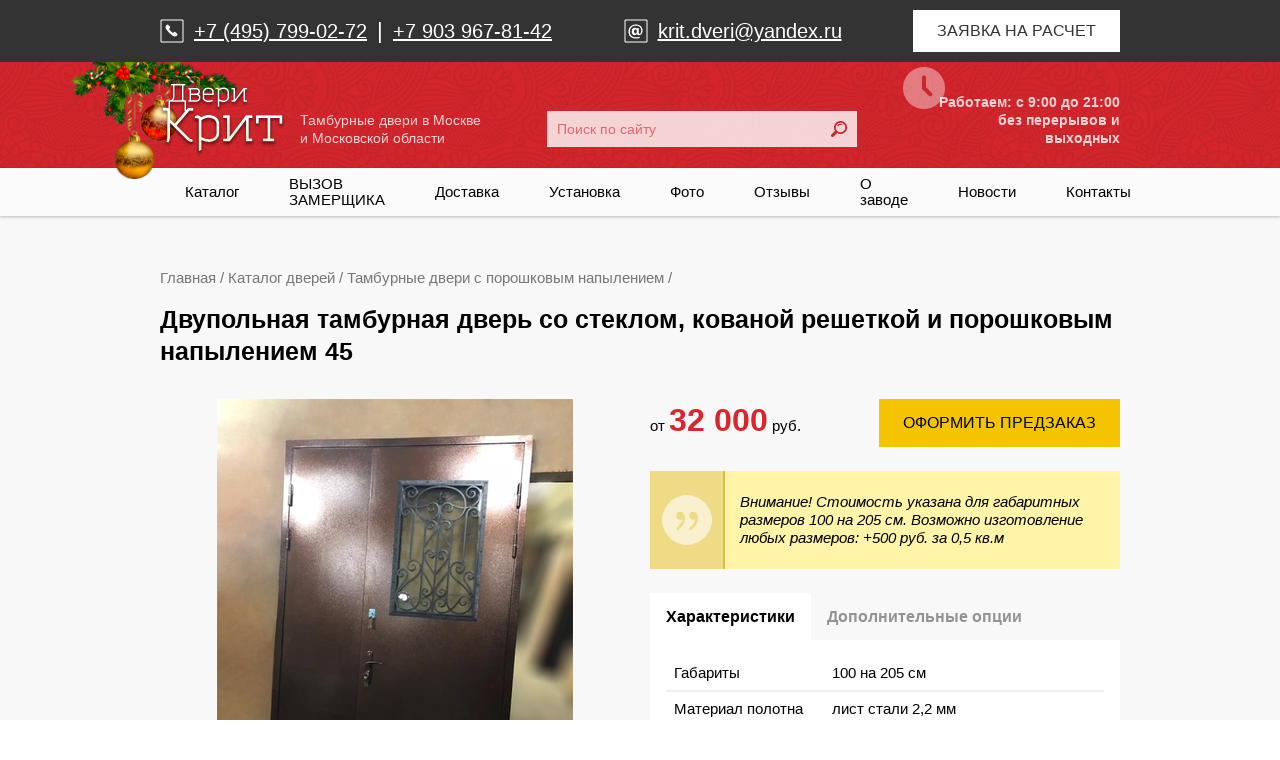

--- FILE ---
content_type: text/html; charset=utf-8
request_url: https://www.dveri-krit.ru/catalog/tamburnye-dveri-s-poroshkovym-napyleniem/dvupolnaya-dver-s-poroshkovym-napyleniem-45/
body_size: 26535
content:

<!DOCTYPE HTML>

<html lang="ru">

<head>
    
    <meta http-equiv="content-type" content="text/html; charset=utf-8" />
    <meta name="viewport" content="width=device-width, user-scalable=no, initial-scale=1.0, maximum-scale=1.0, minimum-scale=1.0">
    
    <meta name="keywords" content="
    
        Двупольная тамбурная дверь со стеклом, кованой решеткой и порошковым напылением 45
    
" />
    <meta name="description" content="
    
        Полуторная железная дверь №45 с остекленным полотном выкрашена практичной порошковой краской, в оснащении два замка разных типов, шесть петель.
    
" />
    <title>
    
    
        Двупольная тамбурная дверь со стеклом, кованой решеткой и порошковым напылением 45
    
</title>
    
    
        
    
    
    <link rel="stylesheet" href="/static/bundle/bundle.0b867ae0a2e1519a1d1e.css">
    

    <link rel="shortcut icon" href="/favicon.ico" type="image/x-icon">
    <link rel="icon" type="image/png" sizes="16x16" href="/favicon-16x16.png">
    <link rel="icon" type="image/png" sizes="32x32" href="/favicon-32x32.png">
    <link rel="icon" type="image/png" sizes="192x192" href="/android-chrome-192x192.png">
    <link rel="icon" type="image/png" sizes="512x512" href="/android-chrome-512x512.png">
    <link rel="mask-icon" href="/safari-pinned-tab.svg" color="#5bbad5">
    <link rel="manifest" href="/manifest.json">
    <link rel="apple-touch-icon" href="/apple-touch-icon.png">
    <meta name="msapplication-TileImage" content="/mstile-70x70.png">
    <meta name="msapplication-TileImage" content="/mstile-144x144.png">
    <meta name="msapplication-TileImage" content="/mstile-150x150.png">
    <meta name="msapplication-TileImage" content="/mstile-310x150.png">
    <meta name="msapplication-TileImage" content="/mstile-310x310.png">
    <meta name="msapplication-config" content="/browserconfig.xml">
    <!--noindex-->
<meta name='yandex-verification' content='5108707d2bb6bea7' />
<meta name="yandex-verification" content="5dc9eab2bd458cb0" />

<script src="//code-ya.jivosite.com/widget/vQ2iMcJ6hR" async></script>

<!--/noindex-->



    
    
</head>

<body>
    
    
    <div class="wrapper">
        <div class="header">
            <div class="header__top">
                <div class="container_12">
                    <a class="header__minlogo" href="/">
                        <svg xmlns="http://www.w3.org/2000/svg" xmlns:xlink="http://www.w3.org/1999/xlink" width="77px" height="46px" viewBox="0 0 77 46" version="1.1">
                            <defs>
                                <linearGradient x1="50%" y1="46.6819976%" x2="50%" y2="100%" id="linearGradient-1">
                                    <stop stop-color="#FFFFFF" offset="0%"/>
                                    <stop stop-color="#F4E9C6" offset="100%"/>
                                </linearGradient>
                                <path d="M278.402926,30.539426 C280.043195,30.8366455 281.314395,31.544658 282.166751,32.5679405 C282.900714,33.4490878 283.282506,34.5242916 283.290993,35.5732911 L283.291137,41.5161222 L283.288237,41.550494 C283.103018,43.7456032 281.822434,45.2924783 279.566759,46.0917324 C277.652455,46.7700283 275.404684,46.5230247 272.833648,45.3949562 L272.83295,51.2179274 L271.177316,52 L271.177316,33.2691881 C271.177316,32.7943112 271.047975,32.591996 270.726725,32.4785863 C270.317157,32.3339979 269.368783,32.2069378 268.781577,32.5482075 L268.781577,31.1975317 C269.776387,30.609191 270.360815,30.4608042 271.280497,30.7854764 C271.83933,30.9827595 272.253689,31.3270344 272.513103,31.787569 C274.451111,30.6056884 276.423181,30.1806928 278.402926,30.539426 Z M262.146664,12 L263.230428,12.0091357 L263.229771,13.3333335 L262.146073,13.332 L262.146073,21.655 L263.698914,21.6555597 L263.698,27.648 L264.877561,26.2618255 L267.947946,26.2618255 L267.947946,27.9086304 L265.645953,27.9086563 L258.139,36.7428255 L265.389046,44.0138904 L265.403626,44.0272163 C265.970915,44.5441286 266.494501,44.7855784 266.985969,44.7926707 L267.008286,44.7928318 C267.450341,44.9230749 267.671368,45.2045633 267.671368,45.6372969 C267.671368,46.0700306 267.450341,46.3374772 267.008286,46.4396367 C266.056024,46.4396367 265.142466,46.0241268 264.27987,45.2365974 L264.238679,45.1987016 L254.196,35.1268255 L254.196767,43.9601492 C254.196767,44.9296435 253.88929,45.8849808 253.290247,46.8148464 L253.265464,46.8530457 L252.098383,46.4396367 C252.411233,45.3684302 252.533875,44.6305415 252.540953,43.9925772 L252.541133,43.9601492 L252.541091,27.9086563 L250,27.9086304 L250,26.2618255 L253.292,26.261 L253.292073,21.6555597 L254.621073,21.655 L254.674054,21.6231028 C254.724656,21.5911692 254.773681,21.5592772 254.821142,21.5274298 L254.872298,21.492705 C254.88072,21.4869205 254.889092,21.4811376 254.897411,21.4753561 L254.946712,21.4406859 C255.620169,20.9613382 255.939879,20.4927306 255.947396,20.0446467 L255.947073,13.325 L254.747997,13.3241979 L254.748654,12.0000001 L255.947073,12.001 L262.146664,12 Z M299.03806,30.5929087 L299.073547,30.6199087 L302.986903,30.6201969 L302.986903,32.2670018 L300.671097,32.2669547 L300.671097,44.4543459 L302.797687,44.4543695 L302.797687,46.1011744 L299.01544,46.1011744 L299.014547,33.3759087 L289.484753,46.0701305 L289.457547,46.0499087 L289.45801,46.1011744 L285.486547,46.1011744 L285.486547,44.4543695 L287.802353,44.4543459 L287.802353,32.2669547 L285.486547,32.2670018 L285.486547,30.6201969 L289.45801,30.6201969 L289.457547,43.3529087 L299.014547,30.6239087 L299.03806,30.5929087 Z M320.473008,30.5949714 L320.473008,35.6441335 L318.826203,35.6441335 L318.826197,32.2506399 L313.430031,32.2499714 L313.430031,44.4539714 L315.805576,44.4543695 L315.805576,46.1011744 L308.991943,46.1011744 L308.991943,44.4543695 L311.774031,44.4539714 L311.774031,32.2499714 L306.638806,32.2506399 L306.638835,35.4549182 L304.992031,35.4549182 L304.992031,30.5949714 L320.473008,30.5949714 Z M272.833221,33.5470452 L272.833271,43.5770649 C275.341906,44.8104717 277.396791,45.1124432 279.011172,44.5404192 C280.6571,43.957217 281.492583,42.9620501 281.634321,41.4584835 L281.635458,41.4453457 L281.635504,35.609042 C281.635504,34.9370348 281.391775,34.2316126 280.914394,33.6459574 L280.891845,33.6185932 C280.295537,32.902704 279.373609,32.3892234 278.106198,32.1595664 C276.373881,31.8456677 274.627724,32.2960768 272.833221,33.5470452 Z M262.800108,22.5495769 L254.190812,22.5495769 L254.19,26.261 L254.196,32.7888255 L256.968,35.5688255 L263.239,28.189 L262.800141,28.1891036 L262.800108,22.5495769 Z M286.404653,14.119741 C287.294915,14.2809091 287.984882,14.6648416 288.44755,15.2197779 C288.843592,15.6948014 289.050775,16.2738484 289.057801,16.8395921 L289.057986,20.0726594 L289.056409,20.0913354 C288.955853,21.2819688 288.260674,22.1209315 287.036313,22.5543596 C285.985399,22.9263869 284.749299,22.7850721 283.333716,22.1552154 L283.334224,25.557019 L282.435451,25.557019 L282.435451,15.5138294 C282.435451,15.2536293 282.364037,15.1421474 282.186791,15.0797005 C281.96279,15.0007806 281.703911,15.0399614 281.384399,15.2239028 L281.363922,15.2358406 L280.90527,14.4670258 C281.448624,14.1463254 281.98497,14.0601913 282.486875,14.2370217 C282.805088,14.3491341 283.037506,14.5484771 283.177587,14.8161014 C284.239419,14.1601104 285.31992,13.9233668 286.404653,14.119741 Z M276.689044,14.1470139 C277.821165,14.1470139 278.692882,14.413613 279.286387,14.9003936 C279.793008,15.3159141 280.065509,15.8752583 280.07353,16.4183771 L280.073712,18.5698612 L274.43084,18.5699083 L274.430878,20.3618479 C274.430878,21.061996 275.53577,21.8475916 276.744539,21.8632335 L276.781199,21.8634709 C277.680561,21.8634709 278.479616,21.7176384 279.181268,21.4281124 L279.22088,21.4115707 L279.572314,22.2343753 C278.74531,22.5838464 277.813913,22.7574507 276.781199,22.7574507 C275.131743,22.7574507 273.563773,21.6641585 273.532579,20.4002009 L273.532105,16.6749116 L273.542035,16.6287102 C273.891737,15.0016503 274.979052,14.1470139 276.689044,14.1470139 Z M269.92412,14.3352201 L269.971636,14.3455728 C271.220515,14.6176789 271.90696,15.3482519 271.90696,16.4660105 C271.90696,17.1732021 271.631855,17.719669 271.114588,18.0864828 C271.810875,18.5019046 272.178811,19.1882741 272.178811,20.1127104 C272.178811,21.4628197 271.394015,22.3051407 269.949004,22.543516 L269.912491,22.5495395 L264.977709,22.5495395 L264.977709,21.6555597 L265.690709,21.6552201 L265.690709,15.2282201 L264.977709,15.2291999 L264.977709,14.3352201 L269.92412,14.3352201 Z M292.653076,14.3352201 L292.653056,21.0432201 L297.637301,14.3514688 L297.64363,14.3352201 L299.74865,14.3352201 L299.74865,15.2291999 L298.542402,15.2291999 L298.542402,21.6282131 L299.648997,21.6282131 L299.648997,22.5221929 L297.64363,22.5221929 L297.643056,15.8442201 L292.683057,22.5059442 L292.653056,22.4832201 L292.653076,22.5221929 L290.548056,22.5221929 L290.548056,21.6282131 L291.754304,21.6282131 L291.754304,15.2291999 L290.548056,15.2291999 L290.548056,14.3352201 L292.653076,14.3352201 Z M283.333782,15.7852442 L283.33327,21.1647894 L283.414031,21.2056182 C284.760963,21.8611714 285.865609,22.0198824 286.734955,21.7121307 C287.61927,21.3990804 288.072464,20.8672351 288.156129,20.0658983 L288.159213,20.0338707 L288.159213,16.8693552 C288.159213,16.5076566 288.028811,16.1280719 287.773331,15.8119021 L287.755718,15.7904443 C287.432085,15.4022698 286.931674,15.1238161 286.243716,14.9992718 C285.288023,14.8262585 284.32459,15.0813829 283.333782,15.7852442 Z M256.846073,13.326 L256.846304,20.0284598 C256.846304,20.6112118 256.585369,21.1520528 256.082128,21.6553691 L261.247073,21.655 L261.247073,13.331 L256.846073,13.326 Z M269.837355,18.5698238 L267.023709,18.5692201 L267.023709,21.6552201 L269.837355,21.6555126 L269.862878,21.6510403 C270.846737,21.4726443 271.280039,20.9900352 271.280039,20.1127104 L271.279903,20.0859768 C271.271138,19.2255682 270.836697,18.7509562 269.862878,18.5743806 L269.837355,18.5698238 Z M276.689044,15.0409936 C275.424638,15.0409936 274.710052,15.5827864 274.437108,16.7437503 L274.43084,16.7708916 L274.43084,17.6759285 L279.17494,17.6759285 L279.17494,16.4430526 C279.17494,16.1662622 279.028987,15.8558915 278.733275,15.6056877 L278.714598,15.5901291 C278.294789,15.2458103 277.625087,15.0409936 276.689044,15.0409936 Z M267.023709,15.2282201 L267.023709,17.6562201 L269.831963,17.6569196 L269.842356,17.6548072 C269.866662,17.64986 269.890553,17.6447312 269.914031,17.6394189 L269.960439,17.6285494 C270.686554,17.4525587 271.001402,17.0913915 271.008079,16.4858119 L271.008187,16.4660105 C271.008187,15.8182088 270.661525,15.4299565 269.854949,15.2361566 L269.825435,15.229247 L267.023709,15.2282201 Z" id="path-2"/>
                                <filter x="-7.8%" y="-8.8%" width="115.6%" height="127.5%" filterUnits="objectBoundingBox" id="filter-3">
                                    <feOffset dx="0" dy="2" in="SourceAlpha" result="shadowOffsetOuter1"/>
                                    <feGaussianBlur stdDeviation="1.5" in="shadowOffsetOuter1" result="shadowBlurOuter1"/>
                                    <feColorMatrix values="0 0 0 0 0   0 0 0 0 0   0 0 0 0 0  0 0 0 0.5 0" type="matrix" in="shadowBlurOuter1"/>
                                </filter>
                            </defs>
                            <g id="Desktop" stroke="none" stroke-width="1" fill="none" fill-rule="evenodd">
                                <g id="Главная---Фикс-шапка" transform="translate(-247, -11)" fill-rule="nonzero">
                                    <g id="Logo">
                                        <use fill="black" fill-opacity="1" filter="url(#filter-3)" xlink:href="#path-2"/>
                                        <use fill="url(#linearGradient-1)" xlink:href="#path-2"/>
                                    </g>
                                </g>
                            </g>
                        </svg>
                        <div class="decoration-2">
                            <img src="/static//img/decoration.png" alt="С наступающим!">
                        </div>
                    </a>

                    <div class="header__phones">
                        <div class="header__phones-btn">
                            <svg width="17" height="17" viewBox="0 0 17 17" fill="none" xmlns="http://www.w3.org/2000/svg">
                                <path fill-rule="evenodd" clip-rule="evenodd" d="M10.79 16.3341C12.4494 17.4044 14.6321 17.1643 16.0191 15.7591L16.6074 15.184C17.1438 14.6354 17.1438 13.759 16.6074 13.2105L14.1105 10.7403C13.5662 10.2056 12.6938 10.2056 12.1495 10.7403C11.6009 11.2766 10.0982 12.01 9.54955 11.4737L5.62774 7.55279C5.36347 7.29242 5.21467 6.93697 5.21467 6.56603C5.21467 6.19509 5.98948 5.10626 6.25375 4.8459C6.7886 4.3018 6.7886 3.42955 6.25375 2.88545L3.76992 0.402214C3.22125 -0.134071 2.34461 -0.134071 1.79594 0.402214L1.22073 0.990349C-0.184892 2.37702 -0.424986 4.55923 0.645533 6.21821C3.35165 10.2054 6.79487 13.6389 10.79 16.3341Z" fill="white"/>
                            </svg>
                        </div>

                        <div class="header__phones-content">
                            <div class="header__phones-close">
                                <svg xmlns="http://www.w3.org/2000/svg" xmlns:xlink="http://www.w3.org/1999/xlink" width="19px" height="18px" viewBox="0 0 19 18" version="1.1">
                                    <title>10F4184C-C88D-4E4F-8917-90A16350B7D3</title>
                                    <g id="Mobile" stroke="none" stroke-width="1" fill="none" fill-rule="evenodd" stroke-linecap="round">
                                        <g id="404-copy" transform="translate(-242.000000, -28.000000)" stroke="#FFFFFF" stroke-width="2">
                                            <g id="Телефоны" transform="translate(88.000000, 13.000000)">
                                                <g id="Icons/Close-menu" transform="translate(155.800000, 16.000000)">
                                                    <line x1="0" y1="16" x2="16" y2="0" id="Line-2"/>
                                                    <line x1="0" y1="16" x2="16" y2="0" id="Line-2" transform="translate(8.000000, 8.000000) scale(-1, 1) translate(-8.000000, -8.000000) "/>
                                                </g>
                                            </g>
                                        </g>
                                    </g>
                                </svg>
                            </div>
                            <div class="header__phones-icon">
                                <svg width="24" height="24" viewBox="0 0 24 24" fill="none" xmlns="http://www.w3.org/2000/svg">
                                    <path d="M23 1H1V23H23V1Z" stroke="white"/>
                                    <path fill-rule="evenodd" clip-rule="evenodd" d="M13.1594 17.0331C14.3223 17.7834 15.852 17.6151 16.824 16.63L17.2363 16.2269C17.6122 15.8424 17.6122 15.2281 17.2363 14.8435L15.4864 13.112C15.105 12.7372 14.4936 12.7372 14.1122 13.112C13.7277 13.4879 12.6746 14.002 12.2901 13.6261L9.54162 10.8776C9.35642 10.6951 9.25214 10.4459 9.25214 10.1859C9.25214 9.92589 9.79513 9.16264 9.98033 8.98013C10.3552 8.59873 10.3552 7.9873 9.98033 7.60589L8.23964 5.8652C7.85512 5.48927 7.24076 5.48927 6.85624 5.8652L6.45313 6.27747C5.46805 7.24949 5.29979 8.77918 6.05002 9.94209C7.94651 12.737 10.3596 15.1439 13.1594 17.0331Z" fill="white"/>
                                </svg>
                            </div>

                            
                            <div class="header__phones-group">
                                <a class="header__phones-link" href="tel:+7(495)799-02-72">
                                    +7 (495) 799-02-72
                                </a>
                                <span>
                                    |
                                </span>
                                
                                <a class="header__phones-link" href="tel:+7903967-81-42">
                                    +7 903  967-81-42
                                </a>
                            </div>
                        </div>
                    </div>

                    <div class="header__email">
                        <svg width="24" height="24" viewBox="0 0 24 24" fill="none" xmlns="http://www.w3.org/2000/svg">
                            <path d="M23 1H1V23H23V1Z" stroke="white"/>
                            <path d="M14.8744 14.0865C14.8744 14.6997 15.0489 14.9443 15.5052 14.9443C16.5222 14.9443 17.1698 13.6484 17.1698 11.4932C17.1698 8.1991 14.7693 6.62213 11.7723 6.62213C8.68919 6.62213 5.88496 8.68972 5.88496 12.5971C5.88496 16.3293 8.33803 18.3618 12.1052 18.3618C13.3843 18.3618 14.2429 18.2216 15.5563 17.7836L15.8381 18.9568C14.5415 19.3781 13.1558 19.5 12.0877 19.5C7.14654 19.5 4.5 16.7841 4.5 12.5964C4.5 8.37359 7.56706 5.5 11.7898 5.5C16.1878 5.5 18.5175 8.12828 18.5175 11.3523C18.5175 14.0857 17.6597 16.1708 14.9613 16.1708C13.734 16.1708 12.9288 15.6802 12.8236 14.5931C12.5082 15.8021 11.6672 16.1708 10.5275 16.1708C9.00313 16.1708 7.72403 14.9961 7.72403 12.6314C7.72403 10.2484 8.84616 8.7766 10.8612 8.7766C11.93 8.7766 12.5958 9.19712 12.8923 9.86295L13.4011 8.93429H14.873V14.0865H14.8744ZM12.72 11.7736C12.72 10.8106 12.0008 10.4069 11.4051 10.4069C10.7568 10.4069 10.0391 10.9318 10.0391 12.4744C10.0391 13.701 10.5823 14.3843 11.4051 14.3843C11.9833 14.3843 12.72 14.0164 12.72 13.0001V11.7736Z" fill="white"/>
                        </svg>
                        <a href="mailto:krit.dveri@yandex.ru">krit.dveri@yandex.ru</a>
                    </div>

                    <a class="header__btn btn btn--white btn--big modal-open" href="#ask_calculation-modal">
                        Заявка на расчет
                    </a>
                </div>
            </div>

            <div class="header__middle">
                <div class="container_12">
                    <div class="decoration-1">
                        <img src="/static//img/decoration.png" alt="С наступающим!">
                    </div>
                    <a class="header__logo" href="/" title="Тамбурные двери">
                        <svg width="131" height="77" viewBox="0 0 131 77" fill="none" xmlns="http://www.w3.org/2000/svg">
                            <g filter="url(#filter0_d_1046_5)">
                                <path d="M53.4152 33.9075C56.3267 34.435 58.5831 35.6918 60.096 37.5081C61.3988 39.0721 62.0764 40.9806 62.0915 42.8426L62.0918 53.3911L62.0866 53.4521C61.7579 57.3484 59.4848 60.0941 55.481 61.5128C52.083 62.7168 48.0931 62.2783 43.5293 60.2759L43.5285 70.6118L40.5897 72V38.7528C40.5897 37.9099 40.3602 37.5508 39.7899 37.3495C39.063 37.0928 37.3796 36.8673 36.3373 37.4731V35.0756C38.1031 34.0313 39.1404 33.7679 40.7729 34.3442C41.7647 34.6944 42.5001 35.3053 42.9606 36.1226C46.4012 34.025 49.9014 33.2708 53.4152 33.9075ZM24.5603 1L24.5594 1.009L26.484 1.01095L26.4828 2.59776L24.5594 2.596V18.138L27.3156 18.1386L27.315 28.776L29.4077 26.3147H34.8576V29.2378L30.7716 29.2379L17.447 44.9177L30.3156 57.8247L30.3414 57.8483C31.3484 58.7658 32.2777 59.1944 33.1501 59.207L33.1897 59.2073C33.9744 59.4385 34.3667 59.9381 34.3667 60.7062C34.3667 61.4743 33.9744 61.949 33.1897 62.1304C31.4994 62.1304 29.8779 61.3928 28.3468 59.995L28.2737 59.9277L10.449 42.0507L10.4493 57.7293C10.4493 59.4501 9.90349 61.1458 8.84019 62.7964L8.7962 62.8642L6.72463 62.1304C7.27994 60.229 7.49763 58.9192 7.51019 57.7868L7.51044 29.2379L3 29.2378V26.3147L8.843 26.314L8.84343 18.1386L11.2034 18.138C11.3279 18.0621 11.4452 17.9866 11.5575 17.9112L11.6483 17.8496C11.6633 17.8393 11.6781 17.829 11.6929 17.8188L11.7804 17.7572C12.9758 16.9064 13.5433 16.0746 13.5566 15.2792L13.5564 2.588L11.4277 2.58681L11.4289 1L13.5564 1.001L13.5569 1H24.5603ZM90.0426 34.0024L90.1066 34.0504L97.0518 34.0508V36.9739L92.9412 36.9738V58.6065L96.7159 58.6065V61.5296H90.0024L90.0016 38.9404L73.0854 61.4745L73.0376 61.4394L73.038 61.5296H65.9886V58.6065L70.0992 58.6065V36.9738L65.9886 36.9739V34.0508H73.038L73.0376 56.6524L90.0016 34.0554L90.0024 34.0508L90.0056 34.0504L90.0426 34.0024ZM128.09 34.0061V42.9683H125.167L125.166 36.9449L115.588 36.9447V58.6057L119.805 58.6065V61.5296H107.711V58.6065L112.649 58.6057V36.9447L103.534 36.9449L103.534 42.6325H100.611V34.0061H128.09ZM43.5288 39.2461L43.5288 57.0492C47.9818 59.2386 51.6293 59.7746 54.4948 58.7592C57.4164 57.7241 58.8993 55.9576 59.1509 53.2888L59.1529 53.2655L59.153 42.906C59.153 41.7132 58.7204 40.4611 57.8731 39.4216L57.833 39.373C56.7746 38.1023 55.1382 37.1909 52.8885 36.7832C49.8136 36.2261 46.7141 37.0256 43.5288 39.2461ZM25.7202 19.7255H10.4387L10.438 26.314L10.4493 26.3147L10.449 37.8997L15.369 42.8347L26.5 29.735L25.7203 29.7357L25.7202 19.7255ZM67.6183 4.76254C69.1985 5.04861 70.4232 5.73009 71.2444 6.71511C71.9474 7.55827 72.3151 8.58608 72.3276 9.59028L72.3279 15.329L72.3251 15.3621C72.1466 17.4755 70.9127 18.9647 68.7395 19.734C66.8742 20.3943 64.6804 20.1435 62.1679 19.0258L62.1682 25.0637H60.5729V7.23705C60.5729 6.77519 60.4462 6.57731 60.1316 6.46647C59.734 6.32639 59.2744 6.39593 58.7073 6.72243L58.671 6.74362L57.8569 5.37897C58.8213 4.80973 59.7733 4.65684 60.6642 4.97071C61.2288 5.16962 61.6412 5.52322 61.8899 5.99791C63.7747 4.83425 65.6927 4.41395 67.6183 4.76254ZM50.3731 4.81095C52.3826 4.81095 53.9299 5.28416 54.9833 6.1482C55.8826 6.88575 56.3663 7.87858 56.3805 8.84262L56.3808 12.6615L46.3647 12.6616L46.3648 15.8423C46.3648 17.085 48.326 18.4795 50.4716 18.5072L50.5366 18.5077C52.133 18.5077 53.5513 18.2488 54.7967 17.7349L54.8671 17.7055L55.4909 19.166C54.0229 19.7863 52.3697 20.0945 50.5366 20.0945C47.6088 20.0945 44.8257 18.1539 44.7703 15.9104L44.7695 9.29797L44.7871 9.21596C45.4078 6.32793 47.3378 4.81095 50.3731 4.81095ZM38.3653 5.14502L38.4497 5.16339C40.6664 5.64638 41.8849 6.94315 41.8849 8.92717C41.8849 10.1813 41.3974 11.1507 40.4808 11.8018C41.7149 12.5419 42.3674 13.7599 42.3674 15.4001C42.3674 17.7166 41.0657 19.1909 38.6621 19.6689L38.4095 19.7147L38.3447 19.7254H29.5854V18.1386L30.8514 18.138V6.73102L29.5854 6.73183V5.14502H38.3653ZM78.7092 5.14502L78.7088 17.053L87.5562 5.17386L87.5668 5.18102L87.5674 5.14502H91.3039V6.73183H89.1628V18.0901H91.127V19.6769H87.5674L87.5668 7.82502L78.7624 19.6481L78.7088 19.609L78.7092 19.6769H74.9728V18.0901H77.1139V6.73183H74.9728V5.14502H78.7092ZM62.1684 7.71816L62.1681 17.2702C64.6233 18.4922 66.631 18.7961 68.2045 18.239C69.7742 17.6834 70.5786 16.7393 70.7271 15.317L70.7326 15.2601V9.64311C70.7326 9.00109 70.5011 8.32733 70.0477 7.76613L70.0164 7.72804C69.442 7.03903 68.5537 6.54477 67.3326 6.32371C65.6365 6.01666 63.9267 6.4693 62.1684 7.71816ZM38.2113 12.6614L32.4464 12.661V18.138L38.2113 18.1385L38.2566 18.1306C39.9302 17.8271 40.7063 17.0278 40.768 15.5911L40.7721 15.4001L40.7718 15.3526C40.7569 13.889 40.0481 13.0543 38.4677 12.7115L38.2566 12.6695L38.2113 12.6614ZM15.1514 2.589L15.1522 15.2505C15.1522 16.2851 14.6888 17.2453 13.7952 18.1389L22.9644 18.138V2.594L15.1514 2.589ZM50.3731 6.39776C48.1287 6.39776 46.8603 7.35945 46.3759 9.42016L46.3647 9.46833V11.0748H54.7855V8.88642C54.7855 8.39512 54.5265 7.84421 54.0016 7.4001L53.9684 7.37248C53.2232 6.76131 52.0345 6.39776 50.3731 6.39776ZM38.1901 6.73191L32.4464 6.73102V11.04L38.2017 11.041L38.2202 11.0373C38.2633 11.0285 38.3057 11.0194 38.3474 11.01L38.4298 10.9907C39.7186 10.6783 40.2775 10.0372 40.2893 8.96232L40.2895 8.92717C40.2895 7.77732 39.6742 7.08817 38.2425 6.74418L38.1901 6.73191Z" fill="black"/>
                            </g>
                            <path d="M53.4152 33.9075C56.3267 34.435 58.5831 35.6918 60.096 37.5081C61.3988 39.0721 62.0764 40.9806 62.0915 42.8426L62.0918 53.3911L62.0866 53.4521C61.7579 57.3484 59.4848 60.0941 55.481 61.5128C52.083 62.7168 48.0931 62.2783 43.5293 60.2759L43.5285 70.6118L40.5897 72V38.7528C40.5897 37.9099 40.3602 37.5508 39.7899 37.3495C39.063 37.0928 37.3796 36.8673 36.3373 37.4731V35.0756C38.1031 34.0313 39.1404 33.7679 40.7729 34.3442C41.7647 34.6944 42.5001 35.3053 42.9606 36.1226C46.4012 34.025 49.9014 33.2708 53.4152 33.9075ZM24.5603 1L24.5594 1.009L26.484 1.01095L26.4828 2.59776L24.5594 2.596V18.138L27.3156 18.1386L27.315 28.776L29.4077 26.3147H34.8576V29.2378L30.7716 29.2379L17.447 44.9177L30.3156 57.8247L30.3414 57.8483C31.3484 58.7658 32.2777 59.1944 33.1501 59.207L33.1897 59.2073C33.9744 59.4385 34.3667 59.9381 34.3667 60.7062C34.3667 61.4743 33.9744 61.949 33.1897 62.1304C31.4994 62.1304 29.8779 61.3928 28.3468 59.995L28.2737 59.9277L10.449 42.0507L10.4493 57.7293C10.4493 59.4501 9.90349 61.1458 8.84019 62.7964L8.7962 62.8642L6.72463 62.1304C7.27994 60.229 7.49763 58.9192 7.51019 57.7868L7.51044 29.2379L3 29.2378V26.3147L8.843 26.314L8.84343 18.1386L11.2034 18.138C11.3279 18.0621 11.4452 17.9866 11.5575 17.9112L11.6483 17.8496C11.6633 17.8393 11.6781 17.829 11.6929 17.8188L11.7804 17.7572C12.9758 16.9064 13.5433 16.0746 13.5566 15.2792L13.5564 2.588L11.4277 2.58681L11.4289 1L13.5564 1.001L13.5569 1H24.5603ZM90.0426 34.0024L90.1066 34.0504L97.0518 34.0508V36.9739L92.9412 36.9738V58.6065L96.7159 58.6065V61.5296H90.0024L90.0016 38.9404L73.0854 61.4745L73.0376 61.4394L73.038 61.5296H65.9886V58.6065L70.0992 58.6065V36.9738L65.9886 36.9739V34.0508H73.038L73.0376 56.6524L90.0016 34.0554L90.0024 34.0508L90.0056 34.0504L90.0426 34.0024ZM128.09 34.0061V42.9683H125.167L125.166 36.9449L115.588 36.9447V58.6057L119.805 58.6065V61.5296H107.711V58.6065L112.649 58.6057V36.9447L103.534 36.9449L103.534 42.6325H100.611V34.0061H128.09ZM43.5288 39.2461L43.5288 57.0492C47.9818 59.2386 51.6293 59.7746 54.4948 58.7592C57.4164 57.7241 58.8993 55.9576 59.1509 53.2888L59.1529 53.2655L59.153 42.906C59.153 41.7132 58.7204 40.4611 57.8731 39.4216L57.833 39.373C56.7746 38.1023 55.1382 37.1909 52.8885 36.7832C49.8136 36.2261 46.7141 37.0256 43.5288 39.2461ZM25.7202 19.7255H10.4387L10.438 26.314L10.4493 26.3147L10.449 37.8997L15.369 42.8347L26.5 29.735L25.7203 29.7357L25.7202 19.7255ZM67.6183 4.76254C69.1985 5.04861 70.4232 5.73009 71.2444 6.71511C71.9474 7.55827 72.3151 8.58608 72.3276 9.59028L72.3279 15.329L72.3251 15.3621C72.1466 17.4755 70.9127 18.9647 68.7395 19.734C66.8742 20.3943 64.6804 20.1435 62.1679 19.0258L62.1682 25.0637H60.5729V7.23705C60.5729 6.77519 60.4462 6.57731 60.1316 6.46647C59.734 6.32639 59.2744 6.39593 58.7073 6.72243L58.671 6.74362L57.8569 5.37897C58.8213 4.80973 59.7733 4.65684 60.6642 4.97071C61.2288 5.16962 61.6412 5.52322 61.8899 5.99791C63.7747 4.83425 65.6927 4.41395 67.6183 4.76254ZM50.3731 4.81095C52.3826 4.81095 53.9299 5.28416 54.9833 6.1482C55.8826 6.88575 56.3663 7.87858 56.3805 8.84262L56.3808 12.6615L46.3647 12.6616L46.3648 15.8423C46.3648 17.085 48.326 18.4795 50.4716 18.5072L50.5366 18.5077C52.133 18.5077 53.5513 18.2488 54.7967 17.7349L54.8671 17.7055L55.4909 19.166C54.0229 19.7863 52.3697 20.0945 50.5366 20.0945C47.6088 20.0945 44.8257 18.1539 44.7703 15.9104L44.7695 9.29797L44.7871 9.21596C45.4078 6.32793 47.3378 4.81095 50.3731 4.81095ZM38.3653 5.14502L38.4497 5.16339C40.6664 5.64638 41.8849 6.94315 41.8849 8.92717C41.8849 10.1813 41.3974 11.1507 40.4808 11.8018C41.7149 12.5419 42.3674 13.7599 42.3674 15.4001C42.3674 17.7166 41.0657 19.1909 38.6621 19.6689L38.4095 19.7147L38.3447 19.7254H29.5854V18.1386L30.8514 18.138V6.73102L29.5854 6.73183V5.14502H38.3653ZM78.7092 5.14502L78.7088 17.053L87.5562 5.17386L87.5668 5.18102L87.5674 5.14502H91.3039V6.73183H89.1628V18.0901H91.127V19.6769H87.5674L87.5668 7.82502L78.7624 19.6481L78.7088 19.609L78.7092 19.6769H74.9728V18.0901H77.1139V6.73183H74.9728V5.14502H78.7092ZM62.1684 7.71816L62.1681 17.2702C64.6233 18.4922 66.631 18.7961 68.2045 18.239C69.7742 17.6834 70.5786 16.7393 70.7271 15.317L70.7326 15.2601V9.64311C70.7326 9.00109 70.5011 8.32733 70.0477 7.76613L70.0164 7.72804C69.442 7.03903 68.5537 6.54477 67.3326 6.32371C65.6365 6.01666 63.9267 6.4693 62.1684 7.71816ZM38.2113 12.6614L32.4464 12.661V18.138L38.2113 18.1385L38.2566 18.1306C39.9302 17.8271 40.7063 17.0278 40.768 15.5911L40.7721 15.4001L40.7718 15.3526C40.7569 13.889 40.0481 13.0543 38.4677 12.7115L38.2566 12.6695L38.2113 12.6614ZM15.1514 2.589L15.1522 15.2505C15.1522 16.2851 14.6888 17.2453 13.7952 18.1389L22.9644 18.138V2.594L15.1514 2.589ZM50.3731 6.39776C48.1287 6.39776 46.8603 7.35945 46.3759 9.42016L46.3647 9.46833V11.0748H54.7855V8.88642C54.7855 8.39512 54.5265 7.84421 54.0016 7.4001L53.9684 7.37248C53.2232 6.76131 52.0345 6.39776 50.3731 6.39776ZM38.1901 6.73191L32.4464 6.73102V11.04L38.2017 11.041L38.2202 11.0373C38.2633 11.0285 38.3057 11.0194 38.3474 11.01L38.4298 10.9907C39.7186 10.6783 40.2775 10.0372 40.2893 8.96232L40.2895 8.92717C40.2895 7.77732 39.6742 7.08817 38.2425 6.74418L38.1901 6.73191Z" fill="url(#paint0_linear_1046_5)"/>
                            <defs>
                                <filter id="filter0_d_1046_5" x="0" y="0" width="131.09" height="77" filterUnits="userSpaceOnUse" color-interpolation-filters="sRGB">
                                    <feFlood flood-opacity="0" result="BackgroundImageFix"/>
                                    <feColorMatrix in="SourceAlpha" type="matrix" values="0 0 0 0 0 0 0 0 0 0 0 0 0 0 0 0 0 0 127 0" result="hardAlpha"/>
                                    <feOffset dy="2"/>
                                    <feGaussianBlur stdDeviation="1.5"/>
                                    <feColorMatrix type="matrix" values="0 0 0 0 0 0 0 0 0 0 0 0 0 0 0 0 0 0 0.5 0"/>
                                    <feBlend mode="normal" in2="BackgroundImageFix" result="effect1_dropShadow_1046_5"/>
                                    <feBlend mode="normal" in="SourceGraphic" in2="effect1_dropShadow_1046_5" result="shape"/>
                                </filter>
                                <linearGradient id="paint0_linear_1046_5" x1="65.5448" y1="34.1442" x2="65.5448" y2="72" gradientUnits="userSpaceOnUse">
                                    <stop stop-color="white"/>
                                    <stop offset="1" stop-color="#F4E9C6"/>
                                </linearGradient>
                            </defs>
                        </svg>
                        <div class="header__logo-text">
                            Тамбурные двери в Москве и Московской области
                        </div>
                    </a>

                    <div class="header__search search-input">
                        <div class="ya-site-form ya-site-form_inited_no" data-bem="{&quot;action&quot;:&quot;http://www.dveri-krit.ru/search/&quot;,&quot;arrow&quot;:false,&quot;bg&quot;:&quot;transparent&quot;,&quot;fontsize&quot;:12,&quot;fg&quot;:&quot;#000000&quot;,&quot;language&quot;:&quot;ru&quot;,&quot;logo&quot;:&quot;rb&quot;,&quot;publicname&quot;:&quot;Поиск по dveri-krit.ru&quot;,&quot;suggest&quot;:true,&quot;target&quot;:&quot;_self&quot;,&quot;tld&quot;:&quot;ru&quot;,&quot;type&quot;:3,&quot;usebigdictionary&quot;:true,&quot;searchid&quot;:2346880,&quot;input_fg&quot;:&quot;#000000&quot;,&quot;input_bg&quot;:&quot;#ffffff&quot;,&quot;input_fontStyle&quot;:&quot;normal&quot;,&quot;input_fontWeight&quot;:&quot;normal&quot;,&quot;input_placeholder&quot;:&quot;Поиск по сайту&quot;,&quot;input_placeholderColor&quot;:&quot;#000000&quot;,&quot;input_borderColor&quot;:&quot;#7f9db9&quot;}"><form action="https://yandex.ru/search/site/" method="get" target="_self" accept-charset="utf-8"><input type="hidden" name="searchid" value="2346880"/><input type="hidden" name="l10n" value="ru"/><input type="hidden" name="reqenc" value=""/><input type="search" name="text" value=""/><input type="submit" value="Найти"/></form></div><style type="text/css">.ya-page_js_yes .ya-site-form_inited_no { display: none; }</style><script type="text/javascript">(function(w,d,c){var s=d.createElement('script'),h=d.getElementsByTagName('script')[0],e=d.documentElement;if((' '+e.className+' ').indexOf(' ya-page_js_yes ')===-1){e.className+=' ya-page_js_yes';}s.type='text/javascript';s.async=true;s.charset='utf-8';s.src=(d.location.protocol==='https:'?'https:':'http:')+'//site.yandex.net/v2.0/js/all.js';h.parentNode.insertBefore(s,h);(w[c]||(w[c]=[])).push(function(){Ya.Site.Form.init()})})(window,document,'yandex_site_callbacks');</script>
                    </div>

                    <div class="header__time">
                        <div class="header__time-icon">
                            <svg width="42" height="42" viewBox="0 0 42 42" fill="none" xmlns="http://www.w3.org/2000/svg">
                                <path d="M31.4988 2.81379C40.2499 7.86662 44.1613 18.4359 40.8077 27.9683C37.4541 37.5008 27.7866 43.2929 17.7994 41.7533C7.81221 40.2138 0.337794 31.7793 0.0104996 21.6794L0 20.9991L0.0104996 20.3187C0.249721 12.9416 4.34435 6.23183 10.7954 2.64555C17.2465 -0.940738 25.1068 -0.876863 31.4988 2.81379ZM20.9992 8.39956C19.9346 8.39956 19.0385 9.1965 18.914 10.2538L18.8993 10.4995V20.9991L18.9182 21.2742C18.966 21.6385 19.1087 21.9839 19.3318 22.2758L19.5145 22.4858L25.8143 28.7856L26.0117 28.9578C26.7692 29.5455 27.8286 29.5455 28.5862 28.9578L28.7836 28.7835L28.9579 28.5861C29.5456 27.8285 29.5456 26.7691 28.9579 26.0116L28.7836 25.8142L23.0991 20.1276V10.4995L23.0844 10.2538C22.9598 9.1965 22.0638 8.39956 20.9992 8.39956Z" fill="white"/>
                            </svg>
                        </div>
                        <div class="header__time-text">
                            Работаем: c 9:00 до 21:00 без перерывов и выходных
                        </div>
                    </div>

                    <div class="header__phones">
                        <div class="header__phones-btn">
                            <svg width="17" height="17" viewBox="0 0 17 17" fill="none" xmlns="http://www.w3.org/2000/svg">
                                <path fill-rule="evenodd" clip-rule="evenodd" d="M10.79 16.3341C12.4494 17.4044 14.6321 17.1643 16.0191 15.7591L16.6074 15.184C17.1438 14.6354 17.1438 13.759 16.6074 13.2105L14.1105 10.7403C13.5662 10.2056 12.6938 10.2056 12.1495 10.7403C11.6009 11.2766 10.0982 12.01 9.54955 11.4737L5.62774 7.55279C5.36347 7.29242 5.21467 6.93697 5.21467 6.56603C5.21467 6.19509 5.98948 5.10626 6.25375 4.8459C6.7886 4.3018 6.7886 3.42955 6.25375 2.88545L3.76992 0.402214C3.22125 -0.134071 2.34461 -0.134071 1.79594 0.402214L1.22073 0.990349C-0.184892 2.37702 -0.424986 4.55923 0.645533 6.21821C3.35165 10.2054 6.79487 13.6389 10.79 16.3341Z" fill="white"/>
                            </svg>
                        </div>

                        <div class="header__phones-content">
                            <div class="header__phones-close">
                                <svg xmlns="http://www.w3.org/2000/svg" xmlns:xlink="http://www.w3.org/1999/xlink" width="19px" height="18px" viewBox="0 0 19 18" version="1.1">
                                    <title>10F4184C-C88D-4E4F-8917-90A16350B7D3</title>
                                    <g id="Mobile" stroke="none" stroke-width="1" fill="none" fill-rule="evenodd" stroke-linecap="round">
                                        <g id="404-copy" transform="translate(-242.000000, -28.000000)" stroke="#FFFFFF" stroke-width="2">
                                            <g id="Телефоны" transform="translate(88.000000, 13.000000)">
                                                <g id="Icons/Close-menu" transform="translate(155.800000, 16.000000)">
                                                    <line x1="0" y1="16" x2="16" y2="0" id="Line-2"/>
                                                    <line x1="0" y1="16" x2="16" y2="0" id="Line-2" transform="translate(8.000000, 8.000000) scale(-1, 1) translate(-8.000000, -8.000000) "/>
                                                </g>
                                            </g>
                                        </g>
                                    </g>
                                </svg>
                            </div>
                            <div class="header__phones-icon">
                                <svg width="24" height="24" viewBox="0 0 24 24" fill="none" xmlns="http://www.w3.org/2000/svg">
                                    <path d="M23 1H1V23H23V1Z" stroke="white"/>
                                    <path fill-rule="evenodd" clip-rule="evenodd" d="M13.1594 17.0331C14.3223 17.7834 15.852 17.6151 16.824 16.63L17.2363 16.2269C17.6122 15.8424 17.6122 15.2281 17.2363 14.8435L15.4864 13.112C15.105 12.7372 14.4936 12.7372 14.1122 13.112C13.7277 13.4879 12.6746 14.002 12.2901 13.6261L9.54162 10.8776C9.35642 10.6951 9.25214 10.4459 9.25214 10.1859C9.25214 9.92589 9.79513 9.16264 9.98033 8.98013C10.3552 8.59873 10.3552 7.9873 9.98033 7.60589L8.23964 5.8652C7.85512 5.48927 7.24076 5.48927 6.85624 5.8652L6.45313 6.27747C5.46805 7.24949 5.29979 8.77918 6.05002 9.94209C7.94651 12.737 10.3596 15.1439 13.1594 17.0331Z" fill="white"/>
                                </svg>
                            </div>

                            
                            <div class="header__phones-group">
                                <a class="header__phones-link" href="tel:+7(495)799-02-72">
                                    +7 (495) 799-02-72
                                </a>
                                <span>
                                    |
                                </span>
                                
                                <a class="header__phones-link" href="tel:+7903967-81-42">
                                    +7 903  967-81-42
                                </a>
                            </div>
                        </div>
                    </div>

                    <div class="hamburger">
                        <span class="hamburger__line hamburger__line--one"></span>
                        <span class="hamburger__line hamburger__line--two"></span>
                        <span class="hamburger__line hamburger__line--three"></span>
                    </div>
                </div>
            </div>

            <div class="header__bottom">
                <div class="header__bottom-sticky">
                    <div class="container_12">
                        <div class="header__list">
                            <div class="header__catalog">
                                <div class="header__catalog-link link-toggle active">
                                    <span>
                                        Каталог
                                        <svg xmlns="http://www.w3.org/2000/svg" xmlns:xlink="http://www.w3.org/1999/xlink" width="7px" height="5px" viewBox="0 0 7 5" version="1.1">
                                            <title>Каталог</title>
                                            <g id="Mobile" stroke="none" stroke-width="1" fill="none" fill-rule="evenodd" opacity="0.7">
                                                <g id="Menu" transform="translate(-81.000000, -79.000000)" stroke="#000000">
                                                    <g id="Group-36" transform="translate(15.000000, 68.000000)">
                                                        <polyline id="Icons/dropdown-black" points="67 12 69.8332682 14.8332682 72.7551177 12"/>
                                                    </g>
                                                </g>
                                            </g>
                                        </svg>
                                    </span>
                                </div>
                                


    
    <ul class="catalog__menu">
        <li class="catalog__menu-item">
            
                
                
                  <ul class="catalog__submenu">
                    <div class="catalog__submenu-title _slide-level1 active">
                      Тамбурные двери
                      <span>(353)</span>
                      <span class="catalog__menu-icon">
                          <svg width="12" height="11" viewBox="0 0 12 11" fill="none" xmlns="http://www.w3.org/2000/svg">
                              <path fill-rule="evenodd" clip-rule="evenodd" d="M9.83008 4.50024L3.16341 4.50024L6.49675 8.50024L9.83008 4.50024Z" fill="#333333"/>
                          </svg>
                      </span>
                    </div>
                      <ul class="catalog__submenu2 _slide-target-level1 active">
                        

    
    
        <li class="catalog__submenu-item catalog__more">
            <div class="catalog__submenu-subtitle _slide-level2 active">
                По отделке 
                <span class="catalog__menu-icon">
                    <svg width="12" height="11" viewBox="0 0 12 11" fill="none" xmlns="http://www.w3.org/2000/svg">
                        <path fill-rule="evenodd" clip-rule="evenodd" d="M9.83008 4.50024L3.16341 4.50024L6.49675 8.50024L9.83008 4.50024Z" fill="#333333"/>
                    </svg>
                </span>
            </div>
            <ul class="catalog__submenu3 catalog__submenu3-load catalog__submenu3-list _slide-target-level2 active">
                
    <li class="catalog__submenu3-item">
        <a  href="/catalog/tamburnye-dveri-s-poroshkovym-napyleniem/">
            Порошковое напыление
            <span>(199)</span>
        </a>
    </li>

    <li class="catalog__submenu3-item">
        <a  href="/catalog/tamburnye-dveri-s-mdf/">
            МДФ
            <span>(64)</span>
        </a>
    </li>

    <li class="catalog__submenu3-item">
        <a  href="/catalog/tamburnye-dveri-s-pokrasom-nitroemalyu/">
            Покрас нитроэмалью
            <span>(64)</span>
        </a>
    </li>

    <li class="catalog__submenu3-item">
        <a  href="/catalog/tamburnye-dveri-s-laminatom/">
            Ламинат
            <span>(12)</span>
        </a>
    </li>

    <li class="catalog__submenu3-item">
        <a  href="/catalog/tamburnye-dveri-s-viniliskozhej/">
            Винилискожа
            <span>(14)</span>
        </a>
    </li>



            </ul>
        </li>
    

    
    
        <li class="catalog__submenu-item catalog__more">
            <div class="catalog__submenu-subtitle _slide-level2 ">
                По особенностям
                <span class="catalog__menu-icon">
                    <svg width="12" height="11" viewBox="0 0 12 11" fill="none" xmlns="http://www.w3.org/2000/svg">
                        <path fill-rule="evenodd" clip-rule="evenodd" d="M9.83008 4.50024L3.16341 4.50024L6.49675 8.50024L9.83008 4.50024Z" fill="#333333"/>
                    </svg>
                </span>
            </div>
            <ul class="catalog__submenu3 catalog__submenu3-load catalog__submenu3-list _slide-target-level2 ">
                
    <li class="catalog__submenu3-item">
        <a  href="/catalog/deshevye-tamburnye-dveri/">
            Дешевые
            <span>(90)</span>
        </a>
    </li>

    <li class="catalog__submenu3-item">
        <a  href="/catalog/tamburnye-peregorodki-s-dveryu/">
            Тамбурные перегородки
            <span>(68)</span>
        </a>
    </li>

    <li class="catalog__submenu3-item">
        <a  href="/catalog/polutorapolnye-dveri/">
            Полуторапольные
            <span>(206)</span>
        </a>
    </li>

    <li class="catalog__submenu3-item">
        <a  href="/catalog/dvustvorchatye/">
            Двустворчатые
            <span>(29)</span>
        </a>
    </li>

    <li class="catalog__submenu3-item">
        <a  href="/catalog/dveri-s-bokovoj-vstavkoj/">
            С боковой вставкой
            <span>(108)</span>
        </a>
    </li>

    <li class="catalog__submenu3-item">
        <a  href="/catalog/tamburnye-dveri-s-verhnej-vstavkoj/">
            С верхней вставкой
            <span>(114)</span>
        </a>
    </li>

    <li class="catalog__submenu3-item">
        <a  href="/catalog/nestandartnye/">
            Нестандартные
            <span>(139)</span>
        </a>
    </li>

    <li class="catalog__submenu3-item">
        <a  href="/catalog/s-reshetkoj-i-steklom/">
            С решеткой и стеклом
            <span>(26)</span>
        </a>
    </li>

    <li class="catalog__submenu3-item">
        <a  href="/catalog/tamburnye-dveri-so-steklom/">
            Со стеклом
            <span>(93)</span>
        </a>
    </li>

    <li class="catalog__submenu3-item">
        <a  href="/catalog/reshetchatye/">
            Решетчатые
            <span>(28)</span>
        </a>
    </li>

    <li class="catalog__submenu3-item">
        <a  href="/catalog/v-stile-loft/">
            В стиле Loft
            <span>(5)</span>
        </a>
    </li>

    <li class="catalog__submenu3-item">
        <a  href="/catalog/antivandalnye/">
            Антивандальные
            <span>(176)</span>
        </a>
    </li>

    <li class="catalog__submenu3-item">
        <a  href="/catalog/s-videonablyudeniem/">
            С видеонаблюдением
            <span>(2)</span>
        </a>
    </li>

    <li class="catalog__submenu3-item">
        <a  href="/catalog/s-domofonom/">
            С домофоном
            <span>(6)</span>
        </a>
    </li>

    <li class="catalog__submenu3-item">
        <a  href="/catalog/s-kodovym-zamkom/">
            С кодовым замком
            <span>(6)</span>
        </a>
    </li>

    <li class="catalog__submenu3-item">
        <a  href="/catalog/s-elektromagnitnym-zamkom/">
            С электромагнитным замком
            <span>(62)</span>
        </a>
    </li>

    <li class="catalog__submenu3-item">
        <a  href="/catalog/s-vyzyvnoj-panelyu/">
            С вызывной панелью
            <span>(9)</span>
        </a>
    </li>

    <li class="catalog__submenu3-item">
        <a  href="/catalog/s-ventilyaciej/">
            С вентиляцией
            <span>(6)</span>
        </a>
    </li>

    <li class="catalog__submenu3-item">
        <a  href="/catalog/uteplennye/">
            Утепленные
            <span>(21)</span>
        </a>
    </li>

    <li class="catalog__submenu3-item">
        <a  href="/catalog/s-shumoizolyaciej/">
            С шумоизоляцией
            <span>(11)</span>
        </a>
    </li>

    <li class="catalog__submenu3-item">
        <a  href="/catalog/arochnye/">
            Арочные
            <span>(2)</span>
        </a>
    </li>

    <li class="catalog__submenu3-item">
        <a  href="/catalog/sovremennye/">
            Современные
            <span>(14)</span>
        </a>
    </li>

    <li class="catalog__submenu3-item">
        <a  href="/catalog/s-impostami/">
            С импостами
            <span>(5)</span>
        </a>
    </li>

    <li class="catalog__submenu3-item">
        <a  href="/catalog/dveri-s-otbojnikom/">
            С отбойником
            <span>(22)</span>
        </a>
    </li>



    <li class="catalog__more-btn">
        Смотреть ещё
    </li>

            </ul>
        </li>
    

    
    
        <li class="catalog__submenu-item catalog__more">
            <div class="catalog__submenu-subtitle _slide-level2 ">
                По месту установки
                <span class="catalog__menu-icon">
                    <svg width="12" height="11" viewBox="0 0 12 11" fill="none" xmlns="http://www.w3.org/2000/svg">
                        <path fill-rule="evenodd" clip-rule="evenodd" d="M9.83008 4.50024L3.16341 4.50024L6.49675 8.50024L9.83008 4.50024Z" fill="#333333"/>
                    </svg>
                </span>
            </div>
            <ul class="catalog__submenu3 catalog__submenu3-load catalog__submenu3-list _slide-target-level2 ">
                
    <li class="catalog__submenu3-item">
        <a  href="/catalog/na-ploshadku/">
            На лестничную площадку
            <span>(98)</span>
        </a>
    </li>

    <li class="catalog__submenu3-item">
        <a  href="/catalog/dlya-chastnogo-i-zagorodnogo-doma/">
            Для частного дома
            <span>(80)</span>
        </a>
    </li>

    <li class="catalog__submenu3-item">
        <a  href="/catalog/dlya-ofisa/">
            Для офиса
            <span>(73)</span>
        </a>
    </li>

    <li class="catalog__submenu3-item">
        <a  href="/catalog/paradnye-dveri/">
            Парадные
            <span>(39)</span>
        </a>
    </li>

    <li class="catalog__submenu3-item">
        <a  href="/catalog/vhodnye-gruppy/">
            Входные группы
            <span>(13)</span>
        </a>
    </li>

    <li class="catalog__submenu3-item">
        <a  href="/catalog/na-etazhe/">
            На этаже
            <span>(57)</span>
        </a>
    </li>

    <li class="catalog__submenu3-item">
        <a  href="/catalog/v-obshij-koridor/">
            В общий коридор
            <span>(93)</span>
        </a>
    </li>

    <li class="catalog__submenu3-item">
        <a  href="/catalog/v-podezd/">
            В подъезд
            <span>(132)</span>
        </a>
    </li>

    <li class="catalog__submenu3-item">
        <a  href="/catalog/u-lifta/">
            В лифтовой холл
            <span>(52)</span>
        </a>
    </li>

    <li class="catalog__submenu3-item">
        <a  href="/catalog/promyshlennye-dveri/">
            Промышленные
            <span>(45)</span>
        </a>
    </li>

    <li class="catalog__submenu3-item">
        <a  href="/catalog/dveri-dlya-kotelnoj/">
            Для котельной
            <span>(20)</span>
        </a>
    </li>

    <li class="catalog__submenu3-item">
        <a  href="/catalog/dveri-dlya-elektroshitovoj/">
            Для электрощитовой
            <span>(15)</span>
        </a>
    </li>



    <li class="catalog__more-btn">
        Смотреть ещё
    </li>

            </ul>
        </li>
    


                      </ul>
                  </ul>
                
            
                
                
                  <ul class="catalog__submenu">
                    <div class="catalog__submenu-title _slide-level1 ">
                      Входные двери 
                      <span>(114)</span>
                      <span class="catalog__menu-icon">
                          <svg width="12" height="11" viewBox="0 0 12 11" fill="none" xmlns="http://www.w3.org/2000/svg">
                              <path fill-rule="evenodd" clip-rule="evenodd" d="M9.83008 4.50024L3.16341 4.50024L6.49675 8.50024L9.83008 4.50024Z" fill="#333333"/>
                          </svg>
                      </span>
                    </div>
                      <ul class="catalog__submenu2 _slide-target-level1 ">
                        

    
    
        <li class="catalog__submenu-item catalog__more">
            <div class="catalog__submenu-subtitle _slide-level2 active">
                По отделке
                <span class="catalog__menu-icon">
                    <svg width="12" height="11" viewBox="0 0 12 11" fill="none" xmlns="http://www.w3.org/2000/svg">
                        <path fill-rule="evenodd" clip-rule="evenodd" d="M9.83008 4.50024L3.16341 4.50024L6.49675 8.50024L9.83008 4.50024Z" fill="#333333"/>
                    </svg>
                </span>
            </div>
            <ul class="catalog__submenu3 catalog__submenu3-load catalog__submenu3-list _slide-target-level2 active">
                
    <li class="catalog__submenu3-item">
        <a  href="/catalog/s-pokrasom-nitroemalyu/">
            С покрасом нитроэмалью
            <span>(4)</span>
        </a>
    </li>

    <li class="catalog__submenu3-item">
        <a  href="/catalog/s-mdf/">
            С МДФ
            <span>(74)</span>
        </a>
    </li>

    <li class="catalog__submenu3-item">
        <a  href="/catalog/s-poroshkovym-napyleniem/">
            С порошковым напылением
            <span>(30)</span>
        </a>
    </li>



            </ul>
        </li>
    

    
    
        <li class="catalog__submenu-item catalog__more">
            <div class="catalog__submenu-subtitle _slide-level2 ">
                По особенностям
                <span class="catalog__menu-icon">
                    <svg width="12" height="11" viewBox="0 0 12 11" fill="none" xmlns="http://www.w3.org/2000/svg">
                        <path fill-rule="evenodd" clip-rule="evenodd" d="M9.83008 4.50024L3.16341 4.50024L6.49675 8.50024L9.83008 4.50024Z" fill="#333333"/>
                    </svg>
                </span>
            </div>
            <ul class="catalog__submenu3 catalog__submenu3-load catalog__submenu3-list _slide-target-level2 ">
                
    <li class="catalog__submenu3-item">
        <a  href="/catalog/trehkonturnye-dveri/">
            Трехконтурные двери
            <span>(12)</span>
        </a>
    </li>

    <li class="catalog__submenu3-item">
        <a  href="/catalog/s-kovkoj-i-steklom/">
            С ковкой и стеклом
            <span>(45)</span>
        </a>
    </li>

    <li class="catalog__submenu3-item">
        <a  href="/catalog/dveri-elit-klassa/">
            Двери элит класса
            <span>(52)</span>
        </a>
    </li>

    <li class="catalog__submenu3-item">
        <a  href="/catalog/hity-2023-goda-po-akcii/">
            Хиты продаж года по спецценам!
            <span>(6)</span>
        </a>
    </li>



            </ul>
        </li>
    

    
    
        <li class="catalog__submenu-item catalog__more">
            <div class="catalog__submenu-subtitle _slide-level2 ">
                По месту установки
                <span class="catalog__menu-icon">
                    <svg width="12" height="11" viewBox="0 0 12 11" fill="none" xmlns="http://www.w3.org/2000/svg">
                        <path fill-rule="evenodd" clip-rule="evenodd" d="M9.83008 4.50024L3.16341 4.50024L6.49675 8.50024L9.83008 4.50024Z" fill="#333333"/>
                    </svg>
                </span>
            </div>
            <ul class="catalog__submenu3 catalog__submenu3-load catalog__submenu3-list _slide-target-level2 ">
                
    <li class="catalog__submenu3-item">
        <a  href="/catalog/v-kvartiru/">
            В квартиру
            <span>(41)</span>
        </a>
    </li>

    <li class="catalog__submenu3-item">
        <a  href="/catalog/v-chastnyj-dom/">
            В частный дом
            <span>(74)</span>
        </a>
    </li>

    <li class="catalog__submenu3-item">
        <a  href="/catalog/v-ofis/">
            В офис
            <span>(32)</span>
        </a>
    </li>

    <li class="catalog__submenu3-item">
        <a  href="/catalog/dlya-dachi/">
            Для дачи
            <span>(19)</span>
        </a>
    </li>

    <li class="catalog__submenu3-item">
        <a  href="/catalog/dlya-verandy-i-terrasy/">
            Для веранды и террасы
            <span>(6)</span>
        </a>
    </li>



            </ul>
        </li>
    


                      </ul>
                  </ul>
                
            
                
                
                  <ul class="catalog__submenu">
                    <div class="catalog__submenu-title _slide-level1 ">
                      Противопожарные двери
                      <span>(22)</span>
                      <span class="catalog__menu-icon">
                          <svg width="12" height="11" viewBox="0 0 12 11" fill="none" xmlns="http://www.w3.org/2000/svg">
                              <path fill-rule="evenodd" clip-rule="evenodd" d="M9.83008 4.50024L3.16341 4.50024L6.49675 8.50024L9.83008 4.50024Z" fill="#333333"/>
                          </svg>
                      </span>
                    </div>
                      <ul class="catalog__submenu2 _slide-target-level1 ">
                        

    
    
        <li class="catalog__submenu-item catalog__submenu-item--nosubgroup catalog__submenu--other">
            <a  href="/catalog/protivopozharnye-dveri/">
                Противопожарные
                <span>(22)</span>
            </a>
        </li>
    

    
    
        <li class="catalog__submenu-item catalog__submenu-item--nosubgroup catalog__submenu--other">
            <a  href="/catalog/odnopolnye-protivopozharnye-dveri/">
                Однопольные EI 60
                <span>(10)</span>
            </a>
        </li>
    

    
    
        <li class="catalog__submenu-item catalog__submenu-item--nosubgroup catalog__submenu--other">
            <a  href="/catalog/dvupolnye-protivopozharnye-dveri/">
                Двупольные EI 60
                <span>(9)</span>
            </a>
        </li>
    


                      </ul>
                  </ul>
                
            
        </li>
    </ul>


                            </div>

                            <div class="header__menu">
                                

<ul class="plain">
    
        

<li>
       
              <a class="plain" href="/catalog/" >
                     Каталог
              </a>
       
</li>
    
        

<li>
       
              <a class="plain" href="/pages/zapis-na-zamer/" >
                     ВЫЗОВ ЗАМЕРЩИКА
              </a>
       
</li>
    
        

<li>
       
              <a class="plain" href="/pages/blizhajshie-ustanovki/" >
                     Доставка
              </a>
       
</li>
    
        

<li>
       
              <a class="plain" href="/pages/ceny-i-uslugi/" >
                     Установка
              </a>
       
</li>
    
        

<li>
       
              <a class="plain" href="/pages/fotogalereya-metallokonstruktsiy/" title="Фотогалерея металлоконструкций">
                     Фото
              </a>
       
</li>
    
        

<li>
       
              <a class="plain" href="/reviews/" >
                     Отзывы
              </a>
       
</li>
    
        

<li>
       
              <a class="plain" href="/pages/proizvodstvo-tamburnyh-dverej/" title="Производство тамбурных дверей">
                     О заводе
              </a>
       
</li>
    
        

<li>
       
              <a class="plain" href="/news/list/" >
                     Новости
              </a>
       
</li>
    
        

<li>
       
              <a class="plain" href="/pages/contacts/" >
                     Контакты
              </a>
       
</li>
    
</ul>

                            </div>

                            <div class="header__mobile">
                                <div class="header__email">
                                    <svg width="24" height="24" viewBox="0 0 24 24" fill="none" xmlns="http://www.w3.org/2000/svg">
                                        <path d="M23 1H1V23H23V1Z" stroke="white"/>
                                        <path d="M14.8744 14.0865C14.8744 14.6997 15.0489 14.9443 15.5052 14.9443C16.5222 14.9443 17.1698 13.6484 17.1698 11.4932C17.1698 8.1991 14.7693 6.62213 11.7723 6.62213C8.68919 6.62213 5.88496 8.68972 5.88496 12.5971C5.88496 16.3293 8.33803 18.3618 12.1052 18.3618C13.3843 18.3618 14.2429 18.2216 15.5563 17.7836L15.8381 18.9568C14.5415 19.3781 13.1558 19.5 12.0877 19.5C7.14654 19.5 4.5 16.7841 4.5 12.5964C4.5 8.37359 7.56706 5.5 11.7898 5.5C16.1878 5.5 18.5175 8.12828 18.5175 11.3523C18.5175 14.0857 17.6597 16.1708 14.9613 16.1708C13.734 16.1708 12.9288 15.6802 12.8236 14.5931C12.5082 15.8021 11.6672 16.1708 10.5275 16.1708C9.00313 16.1708 7.72403 14.9961 7.72403 12.6314C7.72403 10.2484 8.84616 8.7766 10.8612 8.7766C11.93 8.7766 12.5958 9.19712 12.8923 9.86295L13.4011 8.93429H14.873V14.0865H14.8744ZM12.72 11.7736C12.72 10.8106 12.0008 10.4069 11.4051 10.4069C10.7568 10.4069 10.0391 10.9318 10.0391 12.4744C10.0391 13.701 10.5823 14.3843 11.4051 14.3843C11.9833 14.3843 12.72 14.0164 12.72 13.0001V11.7736Z" fill="white"/>
                                    </svg>
                                    <a href="mailto:krit.dveri@yandex.ru">krit.dveri@yandex.ru</a>
                                </div>
                                <a class="header__btn btn btn--white btn--min modal-open" href="#ask_calculation-modal">
                                    Заявка на расчет
                                </a>
                                <div class="header__time">
                                    <div class="header__time-icon">
                                        <svg width="42" height="42" viewBox="0 0 42 42" fill="none" xmlns="http://www.w3.org/2000/svg">
                                            <path d="M31.4988 2.81379C40.2499 7.86662 44.1613 18.4359 40.8077 27.9683C37.4541 37.5008 27.7866 43.2929 17.7994 41.7533C7.81221 40.2138 0.337794 31.7793 0.0104996 21.6794L0 20.9991L0.0104996 20.3187C0.249721 12.9416 4.34435 6.23183 10.7954 2.64555C17.2465 -0.940738 25.1068 -0.876863 31.4988 2.81379ZM20.9992 8.39956C19.9346 8.39956 19.0385 9.1965 18.914 10.2538L18.8993 10.4995V20.9991L18.9182 21.2742C18.966 21.6385 19.1087 21.9839 19.3318 22.2758L19.5145 22.4858L25.8143 28.7856L26.0117 28.9578C26.7692 29.5455 27.8286 29.5455 28.5862 28.9578L28.7836 28.7835L28.9579 28.5861C29.5456 27.8285 29.5456 26.7691 28.9579 26.0116L28.7836 25.8142L23.0991 20.1276V10.4995L23.0844 10.2538C22.9598 9.1965 22.0638 8.39956 20.9992 8.39956Z" fill="white"/>
                                        </svg>
                                    </div>
                                    <div class="header__time-text">
                                        Работаем: c 9:00 до 21:00 без перерывов и выходных
                                    </div>
                                </div>
                                <div class="header__search search-input">
                                    <div class="ya-site-form ya-site-form_inited_no" data-bem="{&quot;action&quot;:&quot;http://www.dveri-krit.ru/search/&quot;,&quot;arrow&quot;:false,&quot;bg&quot;:&quot;transparent&quot;,&quot;fontsize&quot;:12,&quot;fg&quot;:&quot;#000000&quot;,&quot;language&quot;:&quot;ru&quot;,&quot;logo&quot;:&quot;rb&quot;,&quot;publicname&quot;:&quot;Поиск по dveri-krit.ru&quot;,&quot;suggest&quot;:true,&quot;target&quot;:&quot;_self&quot;,&quot;tld&quot;:&quot;ru&quot;,&quot;type&quot;:3,&quot;usebigdictionary&quot;:true,&quot;searchid&quot;:2346880,&quot;input_fg&quot;:&quot;#000000&quot;,&quot;input_bg&quot;:&quot;#ffffff&quot;,&quot;input_fontStyle&quot;:&quot;normal&quot;,&quot;input_fontWeight&quot;:&quot;normal&quot;,&quot;input_placeholder&quot;:&quot;Поиск по сайту&quot;,&quot;input_placeholderColor&quot;:&quot;#000000&quot;,&quot;input_borderColor&quot;:&quot;#7f9db9&quot;}"><form action="https://yandex.ru/search/site/" method="get" target="_self" accept-charset="utf-8"><input type="hidden" name="searchid" value="2346880"/><input type="hidden" name="l10n" value="ru"/><input type="hidden" name="reqenc" value=""/><input type="search" name="text" value=""/><input type="submit" value="Найти"/></form></div><style type="text/css">.ya-page_js_yes .ya-site-form_inited_no { display: none; }</style><script type="text/javascript">(function(w,d,c){var s=d.createElement('script'),h=d.getElementsByTagName('script')[0],e=d.documentElement;if((' '+e.className+' ').indexOf(' ya-page_js_yes ')===-1){e.className+=' ya-page_js_yes';}s.type='text/javascript';s.async=true;s.charset='utf-8';s.src=(d.location.protocol==='https:'?'https:':'http:')+'//site.yandex.net/v2.0/js/all.js';h.parentNode.insertBefore(s,h);(w[c]||(w[c]=[])).push(function(){Ya.Site.Form.init()})})(window,document,'yandex_site_callbacks');</script>
                                </div>
                            </div>
                        </div>
                    </div>
                </div>
            </div>
        </div>

        
        <div id="middle" class="container_12">
            

            <div id="center-content" class="grid_9 omega full-content">
                
                <div id="breadcrumbs" itemscope itemtype="https://schema.org/BreadcrumbList">
                    
    
                        <span class="breadcrumb" itemprop="itemListElement" itemscope itemtype="https://schema.org/ListItem">
                            <a href="/" itemprop="item">
                                <span itemprop="name">
                                    Главная
                                </span>
                            </a> /
                            <meta itemprop="position" content="0">
                        </span>
                    
    
        

   <span class="breadcrumb" itemprop="itemListElement" itemscope itemtype="https://schema.org/ListItem">
        <a href="/catalog/" itemprop="item">
            <span itemprop="name">
                Каталог дверей 
            </span>
        </a> /
       <meta itemprop="position" content="1" />
   </span>

   <span class="breadcrumb" itemprop="itemListElement" itemscope itemtype="https://schema.org/ListItem">
        <a href="/catalog/tamburnye-dveri-s-poroshkovym-napyleniem/" itemprop="item">
            <span itemprop="name">
                Тамбурные двери с порошковым напылением
            </span>
        </a> /
       <meta itemprop="position" content="2" />
   </span>


    

                </div>
                
                
    <div class="product" itemscope itemtype="https://schema.org/Product">
        <h1 class="product__title" itemprop="name">Двупольная тамбурная дверь со стеклом, кованой решеткой и порошковым напылением 45</h1>
        <div class="product__top section-margin--bottom">
            <div class="product__top-left">
                
                
                    <div class="product__slider-content">
                        <div class="product__slider product--slider mfp-gallery">
                            
                                <div class="product__slider-item">
                                    <a class="product__slider-link" href="/media/upload/attachment/cache/upload/attachment/source/dvustvorchataya-tamburnaya-dver-so-steklopaketom-16-626b-watermarka.jpg">
                                        <img src="/media/upload/attachment/cache/upload/attachment/source/dvustvorchataya-tamburnaya-dver-so-steklopaketom-16-626b-previewcard.jpg" alt="Внешняя сторона" itemprop="image">
                                    </a>
                                </div>
                            
                        </div>
                        <div class="product__thumb-container">
                            <div class="product__thumb product--thumb">
                                
                                    <div class="product__thumb-item">
                                        <img src="/media/upload/attachment/cache/upload/attachment/source/dvustvorchataya-tamburnaya-dver-so-steklopaketom-16-626b-previewthumb.jpg" alt="Внешняя сторона">
                                    </div>
                                
                            </div>
                            <button class="product__thumb-arrow product__thumb-arrow__prev">
                                <svg xmlns="http://www.w3.org/2000/svg" xmlns:xlink="http://www.w3.org/1999/xlink" width="9px" height="13px" viewBox="0 0 9 13" version="1.1">
                                    <title>Преидущий слайд</title>
                                    <g id="Desktop" stroke="none" stroke-width="1" fill="none" fill-rule="evenodd">
                                        <g id="Страница-товара" transform="translate(-346.000000, -877.000000)" stroke="#555555" stroke-width="2">
                                            <polyline id="Icons/dropdown-black" transform="translate(350.500000, 883.250000) rotate(-270.000000) translate(-350.500000, -883.250000) " points="345.25 880.25 350.419193 886.25 355.75 880.25"/>
                                        </g>
                                    </g>
                                </svg>
                            </button>
                            <button class="product__thumb-arrow product__thumb-arrow__next">
                                <svg xmlns="http://www.w3.org/2000/svg" xmlns:xlink="http://www.w3.org/1999/xlink" width="9px" height="13px" viewBox="0 0 9 13" version="1.1">
                                    <title>Следующий слайд</title>
                                    <g id="Desktop" stroke="none" stroke-width="1" fill="none" fill-rule="evenodd">
                                        <g id="Страница-товара" transform="translate(-604.000000, -877.000000)" stroke="#555555" stroke-width="2">
                                            <polyline id="Icons/dropdown-black-Copy" transform="translate(608.500000, 883.250000) scale(-1, 1) rotate(-270.000000) translate(-608.500000, -883.250000) " points="603.25 880.25 608.419193 886.25 613.75 880.25"/>
                                        </g>
                                    </g>
                                </svg>
                            </button>
                        </div>
                    </div>
                
            </div>
            <div class="product__top-right">
                <div class="product__right-item">
                    <div class="product__price" itemprop="offers" itemscope itemtype="https://schema.org/Offer">
                        
                            от <span itemprop="price">32 000</span> руб.
                            <meta itemprop="priceCurrency" content="RUB">
                        
                    </div>
                    <a class="product__btn btn btn--big btn--yellow modal-open" href="#order-modal">
                        Оформить предзаказ
                    </a>
                </div>

                
                
                    
                    
                        <blockquote class="product__massage">
                            <p>Внимание! Стоимость указана для габаритных размеров 100 на 205 см. Возможно изготовление любых размеров: +500 руб. за 0,5 кв.м</p>
                        </blockquote>
                    
                

                <div class="product__tab tabs">
                    <div class="product__tab-header">
                        <a class="product__tab-btn tabs-btn" href="#specifications">
                            Характеристики
                        </a>
                        
                        
                            <a class="product__tab-btn tabs-btn" href="#options">
                                Дополнительные опции
                            </a>
                        
                    </div>
                    <div class="product__tab-body">
                        <div id="specifications" class="product__tab-item tabs-item">
                            <div class="product__tab-content">
                                <div class="placeholder">
                                    
                                        <table itemprop="description">
                                            
                                                
                                                    <tr>
                                                        <td>
                                                            Габариты
                                                        </td>
                                                        <td>
                                                            100 на 205 см
                                                        </td>
                                                    </tr>
                                                
                                            
                                                
                                                    <tr>
                                                        <td>
                                                            Материал полотна
                                                        </td>
                                                        <td>
                                                            лист стали 2,2 мм
                                                        </td>
                                                    </tr>
                                                
                                            
                                                
                                                    <tr>
                                                        <td>
                                                            Материал коробки
                                                        </td>
                                                        <td>
                                                            гнутый профиль 2,2 мм 
                                                        </td>
                                                    </tr>
                                                
                                            
                                                
                                                    <tr>
                                                        <td>
                                                            Утеплитель полотна
                                                        </td>
                                                        <td>
                                                            двойной синтепон с двух сторон
                                                        </td>
                                                    </tr>
                                                
                                            
                                                
                                                    <tr>
                                                        <td>
                                                            Утеплитель коробки
                                                        </td>
                                                        <td>
                                                            нет
                                                        </td>
                                                    </tr>
                                                
                                            
                                                
                                                    <tr>
                                                        <td>
                                                            Основной замок
                                                        </td>
                                                        <td>
                                                            сувальдный «ПРО-САМ» 799 (3 ригеля)
                                                        </td>
                                                    </tr>
                                                
                                            
                                                
                                                    <tr>
                                                        <td>
                                                            Дополнительный замок 
                                                        </td>
                                                        <td>
                                                            цилиндровый «ПРО-САМ» ЗВ-4 31 (3 ригеля)
                                                        </td>
                                                    </tr>
                                                
                                            
                                                
                                                    <tr>
                                                        <td>
                                                            Глазок
                                                        </td>
                                                        <td>
                                                            нет
                                                        </td>
                                                    </tr>
                                                
                                            
                                                
                                                    <tr>
                                                        <td>
                                                            Наличник
                                                        </td>
                                                        <td>
                                                            металлический
                                                        </td>
                                                    </tr>
                                                
                                            
                                                
                                                    <tr>
                                                        <td>
                                                            Ручка
                                                        </td>
                                                        <td>
                                                            на планке
                                                        </td>
                                                    </tr>
                                                
                                            
                                                
                                                    <tr>
                                                        <td>
                                                            Петли
                                                        </td>
                                                        <td>
                                                            на опорном подшипнике, d=22 мм, 6 шт.
                                                        </td>
                                                    </tr>
                                                
                                            
                                                
                                                    <tr>
                                                        <td>
                                                            Стеклопакет
                                                        </td>
                                                        <td>
                                                            двухкамерный
                                                        </td>
                                                    </tr>
                                                
                                            
                                                
                                                    <tr>
                                                        <td>
                                                            Металлическая решетка
                                                        </td>
                                                        <td>
                                                            кованая
                                                        </td>
                                                    </tr>
                                                
                                            
                                                
                                                    <tr>
                                                        <td>
                                                            Контуры уплотнения
                                                        </td>
                                                        <td>
                                                            2 контура уплотнения
                                                        </td>
                                                    </tr>
                                                
                                            
                                            
                                                <tr>
                                                    <td>
                                                        Отделка снаружи:
                                                    </td>
                                                    <td>
                                                        Порошковое напыление
                                                        <a class="product__link-finish modal-open" href="#finish-outside-modal">
                                                            цвет на выбор
                                                        </a>
                                                    </td>
                                                </tr>
                                            
                                            
                                                <tr>
                                                    <td>
                                                        Отделка внутри:
                                                    </td>
                                                    <td>
                                                        Порошковое напыление
                                                        <a class="product__link-finish modal-open" href="#finish-inside-modal">
                                                            цвет на выбор
                                                        </a>
                                                    </td>
                                                </tr>
                                            
                                        </table>
                                    

                                    
                                        <div class="mfp-hide modal-finishing" id="finish-inside-modal">
                                            <div class="custom-scrollbar-y">
                                                
                                                
                                                <div class="finishing">
                                                    
                                                        
                                                        <div class="finishing__item">
                                                            <div class="finishing__item-title">
                                                                Расцветка порошкового напыления
                                                            </div>
                                                            <div class="finishing__list">
                                                                
                                                                <div class="finishing__list-item">
                                                                    <a class="finishing__list-link">
                                                                        <img src="/media/upload/attachment/cache/upload/attachment/source/antik-bronza-finishingimg.jpg" alt="Антик бронза">
                                                                    </a>
                                                                    
                                                                    <span class="finishing__list-title">
                                                                        Антик бронза
                                                                    </span>
                                                                    
                                                                </div>
                                                                
                                                                <div class="finishing__list-item">
                                                                    <a class="finishing__list-link">
                                                                        <img src="/media/upload/attachment/cache/upload/attachment/source/antik-zelenyj-finishingimg.jpg" alt="Антик зеленый">
                                                                    </a>
                                                                    
                                                                    <span class="finishing__list-title">
                                                                        Антик зеленый
                                                                    </span>
                                                                    
                                                                </div>
                                                                
                                                                <div class="finishing__list-item">
                                                                    <a class="finishing__list-link">
                                                                        <img src="/media/upload/attachment/cache/upload/attachment/source/antik-zoloto-na-belom-finishingimg.jpg" alt="Антик золото на белом">
                                                                    </a>
                                                                    
                                                                    <span class="finishing__list-title">
                                                                        Антик золото на белом
                                                                    </span>
                                                                    
                                                                </div>
                                                                
                                                                <div class="finishing__list-item">
                                                                    <a class="finishing__list-link">
                                                                        <img src="/media/upload/attachment/cache/upload/attachment/source/antik-kapuchino-finishingimg.jpg" alt="Антик капучино">
                                                                    </a>
                                                                    
                                                                    <span class="finishing__list-title">
                                                                        Антик капучино
                                                                    </span>
                                                                    
                                                                </div>
                                                                
                                                                <div class="finishing__list-item">
                                                                    <a class="finishing__list-link">
                                                                        <img src="/media/upload/attachment/cache/upload/attachment/source/antik-med-finishingimg.jpg" alt="Антик медь">
                                                                    </a>
                                                                    
                                                                    <span class="finishing__list-title">
                                                                        Антик медь
                                                                    </span>
                                                                    
                                                                </div>
                                                                
                                                                <div class="finishing__list-item">
                                                                    <a class="finishing__list-link">
                                                                        <img src="/media/upload/attachment/cache/upload/attachment/source/antik-serebro-finishingimg.jpg" alt="Антик серебро">
                                                                    </a>
                                                                    
                                                                    <span class="finishing__list-title">
                                                                        Антик серебро
                                                                    </span>
                                                                    
                                                                </div>
                                                                
                                                                <div class="finishing__list-item">
                                                                    <a class="finishing__list-link">
                                                                        <img src="/media/upload/attachment/cache/upload/attachment/source/antik-sinij-finishingimg.jpg" alt="Антик синий">
                                                                    </a>
                                                                    
                                                                    <span class="finishing__list-title">
                                                                        Антик синий
                                                                    </span>
                                                                    
                                                                </div>
                                                                
                                                                <div class="finishing__list-item">
                                                                    <a class="finishing__list-link">
                                                                        <img src="/media/upload/attachment/cache/upload/attachment/source/antik-fioletovyj-finishingimg.jpg" alt="Антик фиолетовый">
                                                                    </a>
                                                                    
                                                                    <span class="finishing__list-title">
                                                                        Антик фиолетовый
                                                                    </span>
                                                                    
                                                                </div>
                                                                
                                                                <div class="finishing__list-item">
                                                                    <a class="finishing__list-link">
                                                                        <img src="/media/upload/attachment/cache/upload/attachment/source/krokodil-korichnevyj-finishingimg.jpg" alt="Крокодил коричневый">
                                                                    </a>
                                                                    
                                                                    <span class="finishing__list-title">
                                                                        Крокодил коричневый
                                                                    </span>
                                                                    
                                                                </div>
                                                                
                                                                <div class="finishing__list-item">
                                                                    <a class="finishing__list-link">
                                                                        <img src="/media/upload/attachment/cache/upload/attachment/source/krokodil-chernyj-finishingimg.jpg" alt="Крокодил черный">
                                                                    </a>
                                                                    
                                                                    <span class="finishing__list-title">
                                                                        Крокодил черный
                                                                    </span>
                                                                    
                                                                </div>
                                                                
                                                                <div class="finishing__list-item">
                                                                    <a class="finishing__list-link">
                                                                        <img src="/media/upload/attachment/cache/upload/attachment/source/shagren-korichnevaya-finishingimg.jpg" alt="Шагрень коричневая">
                                                                    </a>
                                                                    
                                                                    <span class="finishing__list-title">
                                                                        Шагрень коричневая
                                                                    </span>
                                                                    
                                                                </div>
                                                                
                                                                <div class="finishing__list-item">
                                                                    <a class="finishing__list-link">
                                                                        <img src="/media/upload/attachment/cache/upload/attachment/source/shagren-seraya-finishingimg.jpg" alt="Шагрень серая">
                                                                    </a>
                                                                    
                                                                    <span class="finishing__list-title">
                                                                        Шагрень серая
                                                                    </span>
                                                                    
                                                                </div>
                                                                
                                                            </div>
                                                        </div>
                                                        
                                                    
                                                </div>
                                            </div>
                                        </div>
                                    

                                    
                                        <div class="mfp-hide modal-finishing" id="finish-outside-modal">
                                            <div class="custom-scrollbar-y">
                                                
                                                
                                                <div class="finishing">
                                                    
                                                        
                                                        <div class="finishing__item">
                                                            <div class="finishing__item-title">
                                                                Расцветка порошкового напыления
                                                            </div>
                                                            <div class="finishing__list">
                                                                
                                                                <div class="finishing__list-item">
                                                                    <a class="finishing__list-link">
                                                                        <img src="/media/upload/attachment/cache/upload/attachment/source/antik-bronza-finishingimg.jpg" alt="Антик бронза">
                                                                    </a>
                                                                    
                                                                    <span class="finishing__list-title">
                                                                        Антик бронза
                                                                    </span>
                                                                    
                                                                </div>
                                                                
                                                                <div class="finishing__list-item">
                                                                    <a class="finishing__list-link">
                                                                        <img src="/media/upload/attachment/cache/upload/attachment/source/antik-zelenyj-finishingimg.jpg" alt="Антик зеленый">
                                                                    </a>
                                                                    
                                                                    <span class="finishing__list-title">
                                                                        Антик зеленый
                                                                    </span>
                                                                    
                                                                </div>
                                                                
                                                                <div class="finishing__list-item">
                                                                    <a class="finishing__list-link">
                                                                        <img src="/media/upload/attachment/cache/upload/attachment/source/antik-zoloto-na-belom-finishingimg.jpg" alt="Антик золото на белом">
                                                                    </a>
                                                                    
                                                                    <span class="finishing__list-title">
                                                                        Антик золото на белом
                                                                    </span>
                                                                    
                                                                </div>
                                                                
                                                                <div class="finishing__list-item">
                                                                    <a class="finishing__list-link">
                                                                        <img src="/media/upload/attachment/cache/upload/attachment/source/antik-kapuchino-finishingimg.jpg" alt="Антик капучино">
                                                                    </a>
                                                                    
                                                                    <span class="finishing__list-title">
                                                                        Антик капучино
                                                                    </span>
                                                                    
                                                                </div>
                                                                
                                                                <div class="finishing__list-item">
                                                                    <a class="finishing__list-link">
                                                                        <img src="/media/upload/attachment/cache/upload/attachment/source/antik-med-finishingimg.jpg" alt="Антик медь">
                                                                    </a>
                                                                    
                                                                    <span class="finishing__list-title">
                                                                        Антик медь
                                                                    </span>
                                                                    
                                                                </div>
                                                                
                                                                <div class="finishing__list-item">
                                                                    <a class="finishing__list-link">
                                                                        <img src="/media/upload/attachment/cache/upload/attachment/source/antik-serebro-finishingimg.jpg" alt="Антик серебро">
                                                                    </a>
                                                                    
                                                                    <span class="finishing__list-title">
                                                                        Антик серебро
                                                                    </span>
                                                                    
                                                                </div>
                                                                
                                                                <div class="finishing__list-item">
                                                                    <a class="finishing__list-link">
                                                                        <img src="/media/upload/attachment/cache/upload/attachment/source/antik-sinij-finishingimg.jpg" alt="Антик синий">
                                                                    </a>
                                                                    
                                                                    <span class="finishing__list-title">
                                                                        Антик синий
                                                                    </span>
                                                                    
                                                                </div>
                                                                
                                                                <div class="finishing__list-item">
                                                                    <a class="finishing__list-link">
                                                                        <img src="/media/upload/attachment/cache/upload/attachment/source/antik-fioletovyj-finishingimg.jpg" alt="Антик фиолетовый">
                                                                    </a>
                                                                    
                                                                    <span class="finishing__list-title">
                                                                        Антик фиолетовый
                                                                    </span>
                                                                    
                                                                </div>
                                                                
                                                                <div class="finishing__list-item">
                                                                    <a class="finishing__list-link">
                                                                        <img src="/media/upload/attachment/cache/upload/attachment/source/krokodil-korichnevyj-finishingimg.jpg" alt="Крокодил коричневый">
                                                                    </a>
                                                                    
                                                                    <span class="finishing__list-title">
                                                                        Крокодил коричневый
                                                                    </span>
                                                                    
                                                                </div>
                                                                
                                                                <div class="finishing__list-item">
                                                                    <a class="finishing__list-link">
                                                                        <img src="/media/upload/attachment/cache/upload/attachment/source/krokodil-chernyj-finishingimg.jpg" alt="Крокодил черный">
                                                                    </a>
                                                                    
                                                                    <span class="finishing__list-title">
                                                                        Крокодил черный
                                                                    </span>
                                                                    
                                                                </div>
                                                                
                                                                <div class="finishing__list-item">
                                                                    <a class="finishing__list-link">
                                                                        <img src="/media/upload/attachment/cache/upload/attachment/source/shagren-korichnevaya-finishingimg.jpg" alt="Шагрень коричневая">
                                                                    </a>
                                                                    
                                                                    <span class="finishing__list-title">
                                                                        Шагрень коричневая
                                                                    </span>
                                                                    
                                                                </div>
                                                                
                                                                <div class="finishing__list-item">
                                                                    <a class="finishing__list-link">
                                                                        <img src="/media/upload/attachment/cache/upload/attachment/source/shagren-seraya-finishingimg.jpg" alt="Шагрень серая">
                                                                    </a>
                                                                    
                                                                    <span class="finishing__list-title">
                                                                        Шагрень серая
                                                                    </span>
                                                                    
                                                                </div>
                                                                
                                                            </div>
                                                        </div>
                                                        
                                                    
                                                </div>
                                            </div>
                                        </div>
                                    
                                </div>
                            </div>
                            
                        </div>
                        
                        
                            <div id="options" class="product__tab-item tabs-item">
                                <div class="product__tab-content">
                                    <div class="placeholder">
                                        <p><em>Опции применяются, если в базовых характеристиках эти позиции отсутствуют. </em></p>
<hr>
<table border="0">
<tbody>
<tr>
<td>Глазок&nbsp;160&deg;</td>
<td>+ 500 рублей&nbsp;</td>
</tr>
<tr>
<td>Усиленные петли, диаметр 22 мм</td>
<td>+ 2000 рублей</td>
</tr>
<tr>
<td>Утепление коробки минеральной ватой</td>
<td>+ 600 рублей</td>
</tr>
<tr>
<td>Утеплитель полотна минеральная плита</td>
<td>+ 1000&nbsp;рублей</td>
</tr>
<tr>
<td>Утеплитель полотна пенопласт</td>
<td>+ 1000 рублей</td>
</tr>
<tr>
<td>Три контура уплотнения</td>
<td>+ 1000 рублей</td>
</tr>
</tbody>
</table>
                                    </div>
                                </div>
                            </div>
                        
                    </div>
                </div>
            </div>
        </div>

        

        
            <div class="gallery__product section-margin--bottom">
                <div class="gallery__product-title h2">
                    Варианты остекления и решеток
                </div>
                
                <div class="gallery__product-grid gallery__product--slider mfp-gallery">
                    
                    <div class="gallery__product-item">
                        <a class="gallery__fancybox gallery__product-link" href="/media/upload/attachment/cache/upload/attachment/source/zavitki1-watermarka.jpg">
                            <img class="gallery__img" src="/media/upload/attachment/cache/upload/attachment/source/zavitki1-galleryimage.jpg" alt="Завитки №1">
                            <div class="gallery__product-name">
                                Завитки №1
                            </div>
                        </a>
                        <a href="#gallery-modal" class="gallery__item-btn modal-open">
                            Назвать цену
                        </a>
                    </div>
                    
                    <div class="gallery__product-item">
                        <a class="gallery__fancybox gallery__product-link" href="/media/upload/attachment/cache/upload/attachment/source/steklo1-watermarka.jpg">
                            <img class="gallery__img" src="/media/upload/attachment/cache/upload/attachment/source/steklo1-galleryimage.jpg" alt="Прямоугольное узкое стекло">
                            <div class="gallery__product-name">
                                Прямоугольное узкое стекло
                            </div>
                        </a>
                        <a href="#gallery-modal" class="gallery__item-btn modal-open">
                            Назвать цену
                        </a>
                    </div>
                    
                    <div class="gallery__product-item">
                        <a class="gallery__fancybox gallery__product-link" href="/media/upload/attachment/cache/upload/attachment/source/zavitki2-watermarka.jpg">
                            <img class="gallery__img" src="/media/upload/attachment/cache/upload/attachment/source/zavitki2-galleryimage.jpg" alt="Завитки №2">
                            <div class="gallery__product-name">
                                Завитки №2
                            </div>
                        </a>
                        <a href="#gallery-modal" class="gallery__item-btn modal-open">
                            Назвать цену
                        </a>
                    </div>
                    
                    <div class="gallery__product-item">
                        <a class="gallery__fancybox gallery__product-link" href="/media/upload/attachment/cache/upload/attachment/source/steklo2-watermarka.jpg">
                            <img class="gallery__img" src="/media/upload/attachment/cache/upload/attachment/source/steklo2-galleryimage.jpg" alt="Квадратное стекло">
                            <div class="gallery__product-name">
                                Квадратное стекло
                            </div>
                        </a>
                        <a href="#gallery-modal" class="gallery__item-btn modal-open">
                            Назвать цену
                        </a>
                    </div>
                    
                    <div class="gallery__product-item">
                        <a class="gallery__fancybox gallery__product-link" href="/media/upload/attachment/cache/upload/attachment/source/zavitki3-watermarka.jpg">
                            <img class="gallery__img" src="/media/upload/attachment/cache/upload/attachment/source/zavitki3-galleryimage.jpg" alt="Завитки №3">
                            <div class="gallery__product-name">
                                Завитки №3
                            </div>
                        </a>
                        <a href="#gallery-modal" class="gallery__item-btn modal-open">
                            Назвать цену
                        </a>
                    </div>
                    
                    <div class="gallery__product-item">
                        <a class="gallery__fancybox gallery__product-link" href="/media/upload/attachment/cache/upload/attachment/source/steklo3-watermarka.jpg">
                            <img class="gallery__img" src="/media/upload/attachment/cache/upload/attachment/source/steklo3-galleryimage.jpg" alt="Прямоугольное широкое стекло">
                            <div class="gallery__product-name">
                                Прямоугольное широкое стекло
                            </div>
                        </a>
                        <a href="#gallery-modal" class="gallery__item-btn modal-open">
                            Назвать цену
                        </a>
                    </div>
                    
                    <div class="gallery__product-item">
                        <a class="gallery__fancybox gallery__product-link" href="/media/upload/attachment/cache/upload/attachment/source/kirpich-watermarka.jpg">
                            <img class="gallery__img" src="/media/upload/attachment/cache/upload/attachment/source/kirpich-galleryimage.jpg" alt="«Кирпич»">
                            <div class="gallery__product-name">
                                «Кирпич»
                            </div>
                        </a>
                        <a href="#gallery-modal" class="gallery__item-btn modal-open">
                            Назвать цену
                        </a>
                    </div>
                    
                    <div class="gallery__product-item">
                        <a class="gallery__fancybox gallery__product-link" href="/media/upload/attachment/cache/upload/attachment/source/steklo4-watermarka.jpg">
                            <img class="gallery__img" src="/media/upload/attachment/cache/upload/attachment/source/steklo4-galleryimage.jpg" alt="Два прямоугольных стекла">
                            <div class="gallery__product-name">
                                Два прямоугольных стекла
                            </div>
                        </a>
                        <a href="#gallery-modal" class="gallery__item-btn modal-open">
                            Назвать цену
                        </a>
                    </div>
                    
                    <div class="gallery__product-item">
                        <a class="gallery__fancybox gallery__product-link" href="/media/upload/attachment/cache/upload/attachment/source/steklo5-watermarka.jpg">
                            <img class="gallery__img" src="/media/upload/attachment/cache/upload/attachment/source/steklo5-galleryimage.jpg" alt="Прямоугольное узкое высокое стекло">
                            <div class="gallery__product-name">
                                Прямоугольное узкое высокое стекло
                            </div>
                        </a>
                        <a href="#gallery-modal" class="gallery__item-btn modal-open">
                            Назвать цену
                        </a>
                    </div>
                    
                    <div class="gallery__product-item">
                        <a class="gallery__fancybox gallery__product-link" href="/media/upload/attachment/cache/upload/attachment/source/romby2-watermarka.jpg">
                            <img class="gallery__img" src="/media/upload/attachment/cache/upload/attachment/source/romby2-galleryimage.jpg" alt="Ромбы №1">
                            <div class="gallery__product-name">
                                Ромбы №1
                            </div>
                        </a>
                        <a href="#gallery-modal" class="gallery__item-btn modal-open">
                            Назвать цену
                        </a>
                    </div>
                    
                    <div class="gallery__product-item">
                        <a class="gallery__fancybox gallery__product-link" href="/media/upload/attachment/cache/upload/attachment/source/romby2-9ae0-watermarka.jpg">
                            <img class="gallery__img" src="/media/upload/attachment/cache/upload/attachment/source/romby2-9ae0-galleryimage.jpg" alt="Ромбы №2">
                            <div class="gallery__product-name">
                                Ромбы №2
                            </div>
                        </a>
                        <a href="#gallery-modal" class="gallery__item-btn modal-open">
                            Назвать цену
                        </a>
                    </div>
                    
                    <div class="gallery__product-item">
                        <a class="gallery__fancybox gallery__product-link" href="/media/upload/attachment/cache/upload/attachment/source/steklo6-watermarka.jpg">
                            <img class="gallery__img" src="/media/upload/attachment/cache/upload/attachment/source/steklo6-galleryimage.jpg" alt="Стекло во всю ширину полотна">
                            <div class="gallery__product-name">
                                Стекло во всю ширину полотна
                            </div>
                        </a>
                        <a href="#gallery-modal" class="gallery__item-btn modal-open">
                            Назвать цену
                        </a>
                    </div>
                    
                    <div class="gallery__product-item">
                        <a class="gallery__fancybox gallery__product-link" href="/media/upload/attachment/cache/upload/attachment/source/steklo7-watermarka.jpg">
                            <img class="gallery__img" src="/media/upload/attachment/cache/upload/attachment/source/steklo7-galleryimage.jpg" alt="Маленькое квадратное стекло">
                            <div class="gallery__product-name">
                                Маленькое квадратное стекло
                            </div>
                        </a>
                        <a href="#gallery-modal" class="gallery__item-btn modal-open">
                            Назвать цену
                        </a>
                    </div>
                    
                    <div class="gallery__product-item">
                        <a class="gallery__fancybox gallery__product-link" href="/media/upload/attachment/cache/upload/attachment/source/romby3-watermarka.jpg">
                            <img class="gallery__img" src="/media/upload/attachment/cache/upload/attachment/source/romby3-galleryimage.jpg" alt="Ромбы №3">
                            <div class="gallery__product-name">
                                Ромбы №3
                            </div>
                        </a>
                        <a href="#gallery-modal" class="gallery__item-btn modal-open">
                            Назвать цену
                        </a>
                    </div>
                    
                    <div class="gallery__product-item">
                        <a class="gallery__fancybox gallery__product-link" href="/media/upload/attachment/cache/upload/attachment/source/romby4-watermarka.jpg">
                            <img class="gallery__img" src="/media/upload/attachment/cache/upload/attachment/source/romby4-galleryimage.jpg" alt="Ромбы №4">
                            <div class="gallery__product-name">
                                Ромбы №4
                            </div>
                        </a>
                        <a href="#gallery-modal" class="gallery__item-btn modal-open">
                            Назвать цену
                        </a>
                    </div>
                    
                    <div class="gallery__product-item">
                        <a class="gallery__fancybox gallery__product-link" href="/media/upload/attachment/cache/upload/attachment/source/setka1-watermarka.jpg">
                            <img class="gallery__img" src="/media/upload/attachment/cache/upload/attachment/source/setka1-galleryimage.jpg" alt="Сетка №1">
                            <div class="gallery__product-name">
                                Сетка №1
                            </div>
                        </a>
                        <a href="#gallery-modal" class="gallery__item-btn modal-open">
                            Назвать цену
                        </a>
                    </div>
                    
                    <div class="gallery__product-item">
                        <a class="gallery__fancybox gallery__product-link" href="/media/upload/attachment/cache/upload/attachment/source/setka2-watermarka.jpg">
                            <img class="gallery__img" src="/media/upload/attachment/cache/upload/attachment/source/setka2-galleryimage.jpg" alt="Сетка №2">
                            <div class="gallery__product-name">
                                Сетка №2
                            </div>
                        </a>
                        <a href="#gallery-modal" class="gallery__item-btn modal-open">
                            Назвать цену
                        </a>
                    </div>
                    
                    <div class="gallery__product-item">
                        <a class="gallery__fancybox gallery__product-link" href="/media/upload/attachment/cache/upload/attachment/source/setka3-watermarka.jpg">
                            <img class="gallery__img" src="/media/upload/attachment/cache/upload/attachment/source/setka3-galleryimage.jpg" alt="Сетка №3">
                            <div class="gallery__product-name">
                                Сетка №3
                            </div>
                        </a>
                        <a href="#gallery-modal" class="gallery__item-btn modal-open">
                            Назвать цену
                        </a>
                    </div>
                    
                </div>
                <div class="slider__arrows">
                    <button class="slider__arrow slider__arrow-prev">
                        <svg xmlns="http://www.w3.org/2000/svg" xmlns:xlink="http://www.w3.org/1999/xlink" width="9px" height="13px" viewBox="0 0 9 13" version="1.1">
                            <title>Предидущий слайд</title>
                            <g id="Desktop" stroke="none" stroke-width="1" fill="none" fill-rule="evenodd">
                                <g id="Страница-товара" transform="translate(-1125.000000, -1927.000000)" stroke="#FFFFFF" stroke-width="2">
                                    <g id="Group-38" transform="translate(1113.000000, 1915.000000)">
                                        <g id="Group-Copy-6" transform="translate(17.500000, 17.500000) scale(-1, 1) translate(-17.500000, -17.500000) ">
                                            <polyline id="Icons/dropdown-black-Copy" transform="translate(18.000000, 18.250000) scale(-1, 1) rotate(-270.000000) translate(-18.000000, -18.250000) " points="12.75 15.25 17.9191933 21.25 23.25 15.25"/>
                                        </g>
                                    </g>
                                </g>
                            </g>
                        </svg>
                    </button>
                    <button class="slider__arrow slider__arrow-next">
                        <svg xmlns="http://www.w3.org/2000/svg" xmlns:xlink="http://www.w3.org/1999/xlink" width="9px" height="13px" viewBox="0 0 9 13" version="1.1">
                            <title>Следующий слайд</title>
                            <g id="Desktop" stroke="none" stroke-width="1" fill="none" fill-rule="evenodd">
                                <g id="Страница-товара" transform="translate(-1170.000000, -1927.000000)" stroke="#FFFFFF" stroke-width="2">
                                    <g id="Group-38" transform="translate(1113.000000, 1915.000000)">
                                        <g id="Group-Copy-5" transform="translate(43.000000, 0.000000)">
                                            <polyline id="Icons/dropdown-black-Copy" transform="translate(18.000000, 18.250000) scale(-1, 1) rotate(-270.000000) translate(-18.000000, -18.250000) " points="12.75 15.25 17.9191933 21.25 23.25 15.25"/>
                                        </g>
                                    </g>
                                </g>
                            </g>
                        </svg>
                    </button>
                </div>
            </div>
        

        
        
            <div class="product__option section-margin--bottom">
                <div class="product__option-title h2">
                    Дополнительные опции
                </div>
                <div class="product__option-grid">
                    
                        <a class="product__option-item" href="/pages/obrazcy-otdelki-vhodnyh-dverey/">
                            
                                <div class="product__option-icon">
                                    <img src="/media/otdelka.svg" alt="/pages/obrazcy-otdelki-vhodnyh-dverey/">
                                </div>
                            
                            <span class="product__option-name">
                                Образцы отделки
                            </span>
                        </a>
                    
                        <a class="product__option-item" href="/pages/dvernaya-furnitura/varianty-konstrukcij-tamburnyh-dverej/">
                            
                                <div class="product__option-icon">
                                    <img src="/media/construction.svg" alt="/pages/dvernaya-furnitura/varianty-konstrukcij-tamburnyh-dverej/">
                                </div>
                            
                            <span class="product__option-name">
                                Вариант конструкции
                            </span>
                        </a>
                    
                        <a class="product__option-item" href="/pages/dvernaya-furnitura/varianty-ostekleniya-i-reshetok/">
                            
                                <div class="product__option-icon">
                                    <img src="/media/osteklenie.svg" alt="/pages/dvernaya-furnitura/varianty-ostekleniya-i-reshetok/">
                                </div>
                            
                            <span class="product__option-name">
                                Остекление
                            </span>
                        </a>
                    
                        <a class="product__option-item" href="/pages/dvernaya-furnitura/shumoizolyaciya-i-uteplenie/">
                            
                                <div class="product__option-icon">
                                    <img src="/media/uteplitel.svg" alt="/pages/dvernaya-furnitura/shumoizolyaciya-i-uteplenie/">
                                </div>
                            
                            <span class="product__option-name">
                                Утеплитель
                            </span>
                        </a>
                    
                        <a class="product__option-item" href="/pages/dvernaya-furnitura/dovodchiki/">
                            
                                <div class="product__option-icon">
                                    <img src="/media/dovodchik.svg" alt="/pages/dvernaya-furnitura/dovodchiki/">
                                </div>
                            
                            <span class="product__option-name">
                                Доводчики
                            </span>
                        </a>
                    
                        <a class="product__option-item" href="/pages/dvernaya-furnitura/vyzyvnye-paneli/">
                            
                                <div class="product__option-icon">
                                    <img src="/media/viziv-paneli.svg" alt="/pages/dvernaya-furnitura/vyzyvnye-paneli/">
                                </div>
                            
                            <span class="product__option-name">
                                Вызывные панели
                            </span>
                        </a>
                    
                        <a class="product__option-item" href="/pages/dvernaya-furnitura/domofony/">
                            
                                <div class="product__option-icon">
                                    <img src="/media/domofon.svg" alt="/pages/dvernaya-furnitura/domofony/">
                                </div>
                            
                            <span class="product__option-name">
                                Домофоны
                            </span>
                        </a>
                    
                        <a class="product__option-item" href="/pages/dvernaya-furnitura/zamok-na-tamburnuyu-dver/">
                            
                                <div class="product__option-icon">
                                    <img src="/media/standart-zamki.svg" alt="/pages/dvernaya-furnitura/zamok-na-tamburnuyu-dver/">
                                </div>
                            
                            <span class="product__option-name">
                                Стандартные замки
                            </span>
                        </a>
                    
                        <a class="product__option-item" href="/pages/dvernaya-furnitura/elektromagnitnye-zamki/">
                            
                                <div class="product__option-icon">
                                    <img src="/media/electrozamok.svg" alt="/pages/dvernaya-furnitura/elektromagnitnye-zamki/">
                                </div>
                            
                            <span class="product__option-name">
                                Электромагнитные замки
                            </span>
                        </a>
                    
                        <a class="product__option-item" href="/pages/dvernaya-furnitura/dvernye-ruchki/">
                            
                                <div class="product__option-icon">
                                    <img src="/media/ruchki.svg" alt="/pages/dvernaya-furnitura/dvernye-ruchki/">
                                </div>
                            
                            <span class="product__option-name">
                                Дверные ручки
                            </span>
                        </a>
                    
                        <a class="product__option-item" href="/pages/dvernaya-furnitura/dvernye-otbojniki/">
                            
                                <div class="product__option-icon">
                                    <img src="/media/otboyniki.svg" alt="/pages/dvernaya-furnitura/dvernye-otbojniki/">
                                </div>
                            
                            <span class="product__option-name">
                                Дверные отбойники
                            </span>
                        </a>
                    
                        <a class="product__option-item" href="/pages/dvernaya-furnitura/dvernye-stukalki/">
                            
                                <div class="product__option-icon">
                                    <img src="/media/stukalki.svg" alt="/pages/dvernaya-furnitura/dvernye-stukalki/">
                                </div>
                            
                            <span class="product__option-name">
                                Дверные стукалки
                            </span>
                        </a>
                    
                        <a class="product__option-item" href="/pages/fotogalereya-metallokonstruktsiy/foto-obrazcov-kovki/">
                            
                                <div class="product__option-icon">
                                    <img src="/media/reshetki.svg" alt="/pages/fotogalereya-metallokonstruktsiy/foto-obrazcov-kovki/">
                                </div>
                            
                            <span class="product__option-name">
                                Кованые решетки
                            </span>
                        </a>
                    
                </div>
            </div>
        

        
        
            
                
                <div class="product__card section-margin--bottom">
                    <div class="product__card-title h2">
                        Вам также может понравиться
                    </div>
                    <div class="catalog__grid">
                        
                        <div class="catalog__grid-3 catalog__grid-xs-6">
                            
<div class="card">
    <div class="card__preview">
        
        
            
                <a class="card__preview-img" href="/catalog/tamburnye-dveri-s-poroshkovym-napyleniem/polutorapolnaya-tamburnaya-dver-s-poroshkovym-napyleniem-16/">
                    <img src="/media/upload/attachment/cache/upload/attachment/source/tamburnaya-dver-s-poroshkovym-napyleniem-16-s-012a-catalogcard.jpg" alt="Полуторная дверь с порошковым напылением 16" title="Полуторная дверь с порошковым напылением 16">
                </a>
            
        
        <a class="card__btn modal-open" href="#order-modal">
            Предзаказ
        </a>
    </div>
    <a class="card__title" href="/catalog/tamburnye-dveri-s-poroshkovym-napyleniem/polutorapolnaya-tamburnaya-dver-s-poroshkovym-napyleniem-16/">
        Полуторная дверь с порошковым напылением 16
    </a>
    <a class="card__price" href="/catalog/tamburnye-dveri-s-poroshkovym-napyleniem/polutorapolnaya-tamburnaya-dver-s-poroshkovym-napyleniem-16/">
        
            <div class="card__price-content">
                от
                <span>
                    16 500
                </span>
                руб.
            </div>
        
    </a>
</div>
                        </div>
                        
                        <div class="catalog__grid-3 catalog__grid-xs-6">
                            
<div class="card">
    <div class="card__preview">
        
        
            
                <a class="card__preview-img" href="/catalog/tamburnye-dveri-s-poroshkovym-napyleniem/polutornaya-dver-s-poroshkovym-napyleniem-51/">
                    <img src="/media/upload/attachment/cache/upload/attachment/source/dvustvorchataya-tamburnaya-dver-so-steklopaketom-23-2243-catalogcard.jpg" alt="Полуторная дверь с порошковым напылением 51" title="Полуторная дверь с порошковым напылением 51">
                </a>
            
        
        <a class="card__btn modal-open" href="#order-modal">
            Предзаказ
        </a>
    </div>
    <a class="card__title" href="/catalog/tamburnye-dveri-s-poroshkovym-napyleniem/polutornaya-dver-s-poroshkovym-napyleniem-51/">
        Полуторная дверь с порошковым напылением 51
    </a>
    <a class="card__price" href="/catalog/tamburnye-dveri-s-poroshkovym-napyleniem/polutornaya-dver-s-poroshkovym-napyleniem-51/">
        
            <div class="card__price-content">
                от
                <span>
                    27 000
                </span>
                руб.
            </div>
        
    </a>
</div>
                        </div>
                        
                        <div class="catalog__grid-3 catalog__grid-xs-6">
                            
<div class="card">
    <div class="card__preview">
        
        
            
                <a class="card__preview-img" href="/catalog/tamburnye-dveri-s-poroshkovym-napyleniem/polutornaya-tamburnaya-dver-s-poroshkovym-napyleniem-06/">
                    <img src="/media/upload/attachment/cache/upload/attachment/source/dver-tamburnaya-poroshok-s-laminatom-06-3854-catalogcard.jpg" alt="Полуторная дверь с порошковым напылением 06" title="Полуторная дверь с порошковым напылением 06">
                </a>
            
        
        <a class="card__btn modal-open" href="#order-modal">
            Предзаказ
        </a>
    </div>
    <a class="card__title" href="/catalog/tamburnye-dveri-s-poroshkovym-napyleniem/polutornaya-tamburnaya-dver-s-poroshkovym-napyleniem-06/">
        Полуторная дверь с порошковым напылением 06
    </a>
    <a class="card__price" href="/catalog/tamburnye-dveri-s-poroshkovym-napyleniem/polutornaya-tamburnaya-dver-s-poroshkovym-napyleniem-06/">
        
            <div class="card__price-content">
                от
                <span>
                    14 500
                </span>
                руб.
            </div>
        
    </a>
</div>
                        </div>
                        
                        <div class="catalog__grid-3 catalog__grid-xs-6">
                            
<div class="card">
    <div class="card__preview">
        
        
            
                <a class="card__preview-img" href="/catalog/tamburnye-dveri-s-poroshkovym-napyleniem/odnopolnaya-dver-s-poroshkovym-napyleniem-101/">
                    <img src="/media/upload/attachment/cache/upload/attachment/source/tamburnaya-peregorodka-s-dveryu-05-s-1db7-catalogcard.jpg" alt="Однопольная дверь с порошковым напылением 101" title="Однопольная дверь с порошковым напылением 101">
                </a>
            
        
        <a class="card__btn modal-open" href="#order-modal">
            Предзаказ
        </a>
    </div>
    <a class="card__title" href="/catalog/tamburnye-dveri-s-poroshkovym-napyleniem/odnopolnaya-dver-s-poroshkovym-napyleniem-101/">
        Однопольная дверь с порошковым напылением 101
    </a>
    <a class="card__price" href="/catalog/tamburnye-dveri-s-poroshkovym-napyleniem/odnopolnaya-dver-s-poroshkovym-napyleniem-101/">
        
            <div class="card__price-content">
                от
                <span>
                    25 000
                </span>
                руб.
            </div>
        
    </a>
</div>
                        </div>
                        
                    </div>
                </div>
                
            
        

        
        
            <div class="product__category section-margin--bottom">
                <div class="product__category-list">
                    
                        
                            <a class="product__category-item" href="/catalog/dlya-chastnogo-i-zagorodnogo-doma/">
                                #Для частного дома
                            </a>
                        
                    
                        
                            <a class="product__category-item" href="/catalog/antivandalnye/">
                                #Антивандальные
                            </a>
                        
                    
                        
                            <a class="product__category-item" href="/catalog/dvustvorchatye/">
                                #Двустворчатые
                            </a>
                        
                    
                        
                            <a class="product__category-item" href="/catalog/ulichnye-dvustvorchatye-dveri/">
                                #Уличные двустворчатые двери
                            </a>
                        
                    
                        
                            <a class="product__category-item" href="/catalog/u-lifta/">
                                #В лифтовой холл
                            </a>
                        
                    
                        
                            <a class="product__category-item" href="/catalog/v-podezd/">
                                #В подъезд
                            </a>
                        
                    
                        
                            <a class="product__category-item" href="/catalog/s-reshetkoj-i-steklom/">
                                #С решеткой и стеклом
                            </a>
                        
                    
                </div>
            </div>
        

        
        
        <div class="gallery__product-bottom section-margin--bottom">
            
                
                <div class="gallery__product-bottom__title h2">
                    Фото дверей с порошковым напылением
                </div>
                <div class="gallery mfp-gallery gallery--slider-xs">
                    
                        <div class="gallery__item gallery__item-col4">
                            <a class="gallery__fancybox gallery__link" href="/media/upload/attachment/cache/upload/attachment/source/tamburnaya-dver-peregorodka-f8cd-watermarka.jpg">
                                <img class="gallery__img" src="/media/upload/attachment/cache/upload/attachment/source/tamburnaya-dver-peregorodka-f8cd-galleryimage.jpg" alt="Тамбурная дверь-перегородка">
                                <div class="gallery__title">
                                    Тамбурная дверь-перегородка
                                </div>
                            </a>
                            <a href="#gallery-modal" class="gallery__item-btn modal-open">
                                Назвать цену
                            </a>
                        </div>
                    
                        <div class="gallery__item gallery__item-col4">
                            <a class="gallery__fancybox gallery__link" href="/media/upload/attachment/cache/upload/attachment/source/dver-s-vyrezom-pod-domofon-watermarka.jpg">
                                <img class="gallery__img" src="/media/upload/attachment/cache/upload/attachment/source/dver-s-vyrezom-pod-domofon-galleryimage.jpg" alt="Дверь с вырезом под домофон">
                                <div class="gallery__title">
                                    Дверь с вырезом под домофон
                                </div>
                            </a>
                            <a href="#gallery-modal" class="gallery__item-btn modal-open">
                                Назвать цену
                            </a>
                        </div>
                    
                        <div class="gallery__item gallery__item-col4">
                            <a class="gallery__fancybox gallery__link" href="/media/upload/attachment/cache/upload/attachment/source/tamburnaya-poroshkovaya-dver-watermarka.jpg">
                                <img class="gallery__img" src="/media/upload/attachment/cache/upload/attachment/source/tamburnaya-poroshkovaya-dver-galleryimage.jpg" alt="Тамбурная порошковая дверь">
                                <div class="gallery__title">
                                    Тамбурная порошковая дверь
                                </div>
                            </a>
                            <a href="#gallery-modal" class="gallery__item-btn modal-open">
                                Назвать цену
                            </a>
                        </div>
                    
                        <div class="gallery__item gallery__item-col4">
                            <a class="gallery__fancybox gallery__link" href="/media/upload/attachment/cache/upload/attachment/source/tehnicheskaya-dver-s-ruchkoj-rejlingom-watermarka.jpg">
                                <img class="gallery__img" src="/media/upload/attachment/cache/upload/attachment/source/tehnicheskaya-dver-s-ruchkoj-rejlingom-galleryimage.jpg" alt="Техническая дверь с ручкой-рейлингом">
                                <div class="gallery__title">
                                    Техническая дверь с ручкой-рейлингом
                                </div>
                            </a>
                            <a href="#gallery-modal" class="gallery__item-btn modal-open">
                                Назвать цену
                            </a>
                        </div>
                    
                        <div class="gallery__item gallery__item-col4">
                            <a class="gallery__fancybox gallery__link" href="/media/upload/attachment/cache/upload/attachment/source/vhodnaya-chernaya-dver-watermarka.jpg">
                                <img class="gallery__img" src="/media/upload/attachment/cache/upload/attachment/source/vhodnaya-chernaya-dver-galleryimage.jpg" alt="Входная черная дверь">
                                <div class="gallery__title">
                                    Входная черная дверь
                                </div>
                            </a>
                            <a href="#gallery-modal" class="gallery__item-btn modal-open">
                                Назвать цену
                            </a>
                        </div>
                    
                        <div class="gallery__item gallery__item-col4">
                            <a class="gallery__fancybox gallery__link" href="/media/upload/attachment/cache/upload/attachment/source/kvartirnaya-poroshkovaya-dver-watermarka.jpg">
                                <img class="gallery__img" src="/media/upload/attachment/cache/upload/attachment/source/kvartirnaya-poroshkovaya-dver-galleryimage.jpg" alt="Квартирная порошковая дверь">
                                <div class="gallery__title">
                                    Квартирная порошковая дверь
                                </div>
                            </a>
                            <a href="#gallery-modal" class="gallery__item-btn modal-open">
                                Назвать цену
                            </a>
                        </div>
                    
                        <div class="gallery__item gallery__item-col4">
                            <a class="gallery__fancybox gallery__link" href="/media/upload/attachment/cache/upload/attachment/source/dver-v-chastnom-dome-c05b-watermarka.jpg">
                                <img class="gallery__img" src="/media/upload/attachment/cache/upload/attachment/source/dver-v-chastnom-dome-c05b-galleryimage.jpg" alt="Дверь в частном доме">
                                <div class="gallery__title">
                                    Дверь в частном доме
                                </div>
                            </a>
                            <a href="#gallery-modal" class="gallery__item-btn modal-open">
                                Назвать цену
                            </a>
                        </div>
                    
                        <div class="gallery__item gallery__item-col4">
                            <a class="gallery__fancybox gallery__link" href="/media/upload/attachment/cache/upload/attachment/source/dver-v-podezd-zhilogo-doma-watermarka.jpg">
                                <img class="gallery__img" src="/media/upload/attachment/cache/upload/attachment/source/dver-v-podezd-zhilogo-doma-galleryimage.jpg" alt="Дверь в подъезд жилого дома">
                                <div class="gallery__title">
                                    Дверь в подъезд жилого дома
                                </div>
                            </a>
                            <a href="#gallery-modal" class="gallery__item-btn modal-open">
                                Назвать цену
                            </a>
                        </div>
                    
                </div>
            
        </div>
        

        <div class="modal mfp-hide mfp-anim" id="gallery-modal">
            <div class="modal__header">
                <h3 class="modal__title">
                    Отправить заявку
                </h3>
            </div>
            <!--noindex-->
                
<form novalidate action="/feedbackajax/send_order/" method="post" id="id_feedback_form_send_order" class="feedback-form form">
    <input type='hidden' name='csrfmiddlewaretoken' value='RnL8E0uOEIWkrmAhImz7kJ6AHV68AfyQ' />
    <div class="form-column__wrapper">
        
        <input class="form__input-hidden" id="id_image" name="image"  type="text">
        <div class="form__grid">
            <div class="form__grid-item form__grid form__grid-gap form__grid-12">
                <div class="form__item form__grid-12 ">
                    <span class="form__label-info">
                        Ваше имя*:
                    </span>
                    <label class="form__label">
                        <div class="form__input required-validate">
                            <input id="id_name" name="name" type="text" />
                        </div>
                    </label>
                </div>
                <div class="form__item form__grid-12 ">
                    <span class="form__label-info">
                        Ваш телефон*:
                    </span>
                    <label class="form__label">
                        <div class="form__input required-validate">
                            <input id="id_phone" name="phone" placeholder="+7 (---) --- -- --" type="text" />
                        </div>
                    </label>
                </div>
            </div>
        </div>

        
        
            <div class="form__privacy">
                <div class="default-checkbox ">
                    <label class="default-checkbox__label">
                        <input class="default-checkbox__input" type="checkbox" name="confirm" required="" id="id_confirm" >
                        <div class="default-checkbox__content">
                            <div class="default-checkbox__fake">
                                <svg xmlns="http://www.w3.org/2000/svg" xmlns:xlink="http://www.w3.org/1999/xlink" width="14px" height="11px" viewBox="0 0 14 11" version="1.1">
                                    <title>Выбрать</title>
                                    <g id="Desktop-1920-px" stroke="none" stroke-width="1" fill="none" fill-rule="evenodd">
                                        <g id="КАРТОЧКА-товара-Однопольная---1" transform="translate(-819.000000, -945.000000)" stroke="#303030" stroke-width="2">
                                            <g id="Вид-внтури" transform="translate(766.000000, 349.000000)">
                                                <g id="Отделка-внутри" transform="translate(0.000000, 526.000000)">
                                                    <g id="Рисунок-внутри" transform="translate(0.000000, 28.000000)">
                                                        <g id="Float" transform="translate(50.000000, 36.000000)">
                                                            <polyline id="Check" points="4.5 11.5 8 15 16 7"/>
                                                        </g>
                                                    </g>
                                                </g>
                                            </g>
                                        </g>
                                    </g>
                                </svg>
                            </div>
                            <div class="default-checkbox__text form__privacy-text">
                                Даю согласие на обработку персональных данных в соответствии с <a href="/pages/politika-konfidencialnosti/">политикой конфиденциальности</a>.
                            </div>
                        </div>
                    </label>
                </div>
            </div>
        

        <div class="form__footer form__footer--center form__footer--margin">
            <button class="form__btn btn btn--big btn--yellow" type="submit" disabled>
                Отправить
            </button>
        </div>
    </div>
</form>

            <!--/noindex-->
        </div>
    </div>

                
            </div>

            
        </div>
        

        <div class="clear"></div>
        <div class="push"></div>
    </div>

    <div class="footer positioned">
        <div class="footer-news">
            <div class="container_12">
                <div class="footer-news-title">
                    Новости и акции
                </div>
                <div class="footer-news-list">
                    
                    
                    
                    <a href="/news/2025-10-08-napominaem-o-zapisyah-na-zamery-v-vashem-naselennom-punkte/" class="footer-news-item">
                        <div class="footer-news-img">
                            
                            
                                <img src="/media/upload/attachment/cache/upload/attachment/source/blizhaishie-ustanovki-newsimagebig.png" alt="Напоминаем о ближайших записях на замеры в вашем населенном пункте" />
                            
                        </div>
                        <div class="footer-news-date">
                            08.10.2025
                        </div>
                        <div class="footer-news-title">
                            Напоминаем о ближайших записях на замеры в вашем населенном пункте
                        </div>
                    </a>
                    
                    <a href="/news/2025-09-04-dve-novinki-v-sentyabre-polutornye-dveri-dlya-zhilyh-i-kommercheskih-zdanij/" class="footer-news-item">
                        <div class="footer-news-img">
                            
                            
                                <img src="/media/upload/attachment/cache/upload/attachment/source/krit-dveri-poroshok-sent-newsimagebig.jpg" alt="Две новинки в сентябре — полуторные двери для жилых и коммерческих зданий" />
                            
                        </div>
                        <div class="footer-news-date">
                            04.09.2025
                        </div>
                        <div class="footer-news-title">
                            Две новинки в сентябре — полуторные двери для жилых и коммерческих зданий
                        </div>
                    </a>
                    
                    <a href="/news/2025-08-27-tamburnaya-vhodnaya-gruppa-dlya-municipalnogo-uchrezhdeniya-v-odincovo/" class="footer-news-item">
                        <div class="footer-news-img">
                            
                            
                                <img src="/media/upload/attachment/cache/upload/attachment/source/dver-s-mdf-vnutri-newsimagebig.jpg" alt="Тамбурная входная группа для муниципального учреждения в Одинцово" />
                            
                        </div>
                        <div class="footer-news-date">
                            27.08.2025
                        </div>
                        <div class="footer-news-title">
                            Тамбурная входная группа для муниципального учреждения в Одинцово
                        </div>
                    </a>
                    
                    <a href="/news/2025-08-05-dobavili-novye-modeli-dverej-s-sovremennym-dizajnom/" class="footer-news-item">
                        <div class="footer-news-img">
                            
                            
                                <img src="/media/upload/attachment/cache/upload/attachment/source/krit-dveri-mdf-newsimagebig.jpg" alt="Добавили новые модели дверей с современным дизайном" />
                            
                        </div>
                        <div class="footer-news-date">
                            05.08.2025
                        </div>
                        <div class="footer-news-title">
                            Добавили новые модели дверей с современным дизайном
                        </div>
                    </a>
                    
                    
                </div>
                <div class="footer-news-link">
                    <a href="/news/list/">Все новости</a>
                </div>
            </div>
        </div>
        <div id="footer" class="container_12">
            
            <div class="footer-logo grid_3 alpha">
                <div itemscope itemtype="http://schema.org/Organization">
<a href="/" title="Тамбурные двери">
<div class="footer-logo footer-logo-text">
<span class="footer-logo-title" itemprop="name">Двери Крит</span>
тамбурные двери
</div>
</a> 

<div itemprop="address" itemscope itemtype="http://schema.org/PostalAddress">
<span itemprop="addressLocality">Московская обл., <br /> Клинский р-н</span>, 
<span itemprop="streetAddress">промзона Коноплино, стр. 5</span>
</div>

e-mail: <a href="mailto:krit.dveri@yandex.ru">
<span itemprop="email">krit.dveri@yandex.ru</span></a>, <br />
тел.: <a href="tel:+74957990272"><span itemprop="telephone">+7 (495) 799-02-72</span></a>
</div>
            </div>
            <div id="footer-menu" class="grid_3 slidable">
                <div class="footer-menu-header">
                    <span class="upper">Двери &laquo;Крит&raquo;</span>
                </div>
                <div class="tall">
                    

<ul class="plain">
    
        

<li>
       
              <a class="plain" href="/catalog/deshevye-tamburnye-dveri/" >
                     Тамбурные двери эконом
              </a>
       
</li>
    
        

<li>
       
              <a class="plain" href="/catalog/protivopozharnye-dveri/" >
                     Противопожарные тамбурные двери
              </a>
       
</li>
    
        

<li>
       
              <a class="plain" href="/catalog/paradnye-dveri/" >
                     Парадные тамбурные двери
              </a>
       
</li>
    
        

<li>
       
              <a class="plain" href="/pages/vozmozhnosti/zakazat-tamburnuyu-dver/" >
                     Заказать тамбурную дверь
              </a>
       
</li>
    
        

<li>
       
              <a class="plain" href="/pages/blizhajshie-ustanovki/" >
                     Доставка по Москве и области
              </a>
       
</li>
    
        

<li>
       
              <a class="plain" href="/pages/ceny-i-uslugi/" >
                     Монтаж и обслуживание
              </a>
       
</li>
    
        

<li>
       
              <a class="plain" href="/pages/fotogalereya-metallokonstruktsiy/" >
                     Фото готовых дверей
              </a>
       
</li>
    
        

<li>
       
              <a class="plain" href="/reviews/" >
                     Покупатели о нас
              </a>
       
</li>
    
        

<li>
       
              <a class="plain" href="/pages/vozmozhnosti/" >
                     Полезная информация
              </a>
       
</li>
    
        

<li>
       
              <a class="plain" href="/pages/proizvodstvo-tamburnyh-dverej/" >
                     О нашем производстве
              </a>
       
</li>
    
        

<li>
       
              <a class="plain" href="/pages/garantiya-i-vozvrat/" >
                     Гарантия и возврат
              </a>
       
</li>
    
</ul>

                </div>
            </div>
            <div id="footer-components" class="grid_6 omega slidable">
                <div class="footer-menu-header">
                    <span class="upper">Комплектующие</span>
                </div>
                <div class="tall">
                    

<ul class="plain">
    
        

<li>
       
              <a class="plain" href="/pages/dvernaya-furnitura/zamok-na-tamburnuyu-dver/" >
                     Дверные замки
              </a>
       
</li>
    
        

<li>
       
              <a class="plain" href="/pages/dvernaya-furnitura/dvernye-ruchki/" >
                     Дверные ручки
              </a>
       
</li>
    
        

<li>
       
              <a class="plain" href="/pages/dvernaya-furnitura/elektromagnitnye-zamki/" >
                     Электромагнитные замки
              </a>
       
</li>
    
        

<li>
       
              <a class="plain" href="/pages/dvernaya-furnitura/dovodchiki/" >
                     Доводчики
              </a>
       
</li>
    
        

<li>
       
              <a class="plain" href="/pages/dvernaya-furnitura/kodovye-zamki/" >
                     Кодовые замки
              </a>
       
</li>
    
        

<li>
       
              <a class="plain" href="/pages/dvernaya-furnitura/dvernye-stukalki/" >
                     Дверные стукалки
              </a>
       
</li>
    
        

<li>
       
              <a class="plain" href="/pages/dvernaya-furnitura/domofony/" >
                     Домофоны
              </a>
       
</li>
    
        

<li>
       
              <a class="plain" href="/pages/dvernaya-furnitura/dvernye-otbojniki/" >
                     Дверные отбойники
              </a>
       
</li>
    
        

<li>
       
              <a class="plain" href="/pages/dvernaya-furnitura/vyzyvnye-paneli/" >
                     Вызывные панели
              </a>
       
</li>
    
        

<li>
       
              <a class="plain" href="/pages/dvernaya-furnitura/elektromehanicheskie-zamki/" >
                     Электромеханические замки
              </a>
       
</li>
    
        

<li>
       
              <a class="plain" href="/pages/obrazcy-otdelki-vhodnyh-dverey/" >
                     Образцы отделки
              </a>
       
</li>
    
        

<li>
       
              <a class="plain" href="/pages/dvernaya-furnitura/varianty-konstrukcij-tamburnyh-dverej/" >
                     Варианты конструкций
              </a>
       
</li>
    
        

<li>
       
              <a class="plain" href="/pages/dvernaya-furnitura/varianty-ostekleniya-i-reshetok/" >
                     Остекление и решетки
              </a>
       
</li>
    
        

<li>
       
              <a class="plain" href="/pages/dvernaya-furnitura/shumoizolyaciya-i-uteplenie/" >
                     Шумоизоляция и утепление
              </a>
       
</li>
    
</ul>

                </div>
            </div>
            
        </div>

        <div class="footer__copy container_12">
            <div class="footer__copy-text">
                © Двери Крит - тамбурные двери в Москве и Московской области, 2022 г.
Интернет-сайт носит исключительно информационный характер и не является публичной офертой по ст. 437 Гражданского кодекса РФ. 
            </div>
        </div>
    </div>

    <div class="modal mfp-hide mfp-anim" id="order-modal">
        <div class="modal__header">
            <h3 class="modal__title">
                Оформить предазаказ
            </h3>
            <div class="modal__subtitle">
                <span class="order-text-js">
                    Полуторапольная дверь с покрасом нитроэмалью и винилискожей – 01, цена от 11700 руб.
                </span>
                ТОЧНАЯ СТОИМОСТЬ – ПОСЛЕ ЗАМЕРА!
            </div>
        </div>
        <!--noindex-->
            
<form novalidate action="/feedbackajax/pre_order/" method="post" id="id_feedback_form_pre_order" class="form feedback-form">
    <input type='hidden' name='csrfmiddlewaretoken' value='RnL8E0uOEIWkrmAhImz7kJ6AHV68AfyQ' />
    
        <input id="id_flag" name="flag" type="hidden" value="none" />
    
        <input id="id_link" name="link" type="hidden" />
    

    <div class="form__grid">
        <div class="form__grid-item form__grid form__grid-gap form__grid-12">
            <div class="form__item form__grid-12 ">
                <span class="form__label-info">
                    Ваше имя*:
                </span>
                <label class="form__label">
                    <div class="form__input required-validate">
                        <input id="id_name" maxlength="150" name="name" type="text" />
                    </div>
                </label>
            </div>
            <div class="form__item form__grid-12 ">
                <span class="form__label-info">
                    Ваш телефон*:
                </span>
                <label class="form__label">
                    <div class="form__input required-validate">
                        <input id="id_phone" name="phone" placeholder="+7 (___) ___ ___ __" type="text" />
                    </div>
                </label>
            </div>
            <div class="form__item form__grid-12">
                <span class="form__label-info">
                    Ваш email:
                </span>
                <label class="form__label">
                    <div class="form__input">
                        <input id="id_email" name="email" placeholder="yourmail@mail.ru" type="email" />
                    </div>
                </label>
            </div>
            <div class="form__item form__grid-12">
                <span class="form__label-info">
                    Комментарий к заявке:
                </span>
                <label class="form__label">
                    <div class="form__input form__input-textareamin">
                        <textarea cols="40" id="id_comment" name="comment" placeholder="Адрес монтажа…" rows="10">
</textarea>
                    </div>
                </label>
            </div>
        </div>
    </div>

    <div class="form__info">
        &laquo;*&raquo; &mdash; поля, обязательные для заполнения
    </div>

    <div class="form__captcha form__captcha--default">
        <div class="captcha ">
    <div class="label">Нажмите на красный квадрат если вы не робот:</div>
    <span class="switch on"></span>
    <span class="switch off"></span>
</div>

    </div>

    
    
        <div class="form__privacy">
            <div class="default-checkbox ">
                <label class="default-checkbox__label">
                    <input class="default-checkbox__input" type="checkbox" name="confirm" required="" id="id_confirm" >
                    <div class="default-checkbox__content">
                        <div class="default-checkbox__fake">
                            <svg xmlns="http://www.w3.org/2000/svg" xmlns:xlink="http://www.w3.org/1999/xlink" width="14px" height="11px" viewBox="0 0 14 11" version="1.1">
                                <title>Выбрать</title>
                                <g id="Desktop-1920-px" stroke="none" stroke-width="1" fill="none" fill-rule="evenodd">
                                    <g id="КАРТОЧКА-товара-Однопольная---1" transform="translate(-819.000000, -945.000000)" stroke="#303030" stroke-width="2">
                                        <g id="Вид-внтури" transform="translate(766.000000, 349.000000)">
                                            <g id="Отделка-внутри" transform="translate(0.000000, 526.000000)">
                                                <g id="Рисунок-внутри" transform="translate(0.000000, 28.000000)">
                                                    <g id="Float" transform="translate(50.000000, 36.000000)">
                                                        <polyline id="Check" points="4.5 11.5 8 15 16 7"/>
                                                    </g>
                                                </g>
                                            </g>
                                        </g>
                                    </g>
                                </g>
                            </svg>
                        </div>
                        <div class="default-checkbox__text form__privacy-text">
                            Даю согласие на обработку персональных данных в соответствии с <a href="/pages/politika-konfidencialnosti/">политикой конфиденциальности</a>.
                        </div>
                    </div>
                </label>
            </div>
        </div>
    

    <div class="form__footer form__footer--center form__footer--margin">
        <button class="form__btn btn btn--big btn--yellow" type="submit" disabled>
            Отправить
        </button>
    </div>
</form>

        <!--/noindex-->
    </div>

    <div class="modal mfp-hide mfp-anim" id="callback-modal">
        <div class="modal__header">
            <h3 class="modal__title">
                Обратный звонок
            </h3>
        </div>
        <!--noindex-->
            
<form novalidate action="/feedbackajax/callback/" method="post" id="id_feedback_form_callback" class="form feedback-form">
    <input type='hidden' name='csrfmiddlewaretoken' value='RnL8E0uOEIWkrmAhImz7kJ6AHV68AfyQ' />
    
        <input id="id_flag" name="flag" type="hidden" value="none" />
    

    <div class="form__grid">
        <div class="form__grid-item form__grid form__grid-gap form__grid-12">
            <div class="form__item form__grid-12 ">
                <span class="form__label-info">
                    Ваше имя*:
                </span>
                <label class="form__label">
                    <div class="form__input required-validate">
                        <input id="id_name" maxlength="150" name="name" type="text" />
                    </div>
                </label>
            </div>
            <div class="form__item form__grid-12 ">
                <span class="form__label-info">
                    Ваш телефон*:
                </span>
                <label class="form__label">
                    <div class="form__input required-validate">
                        <input id="id_phone" name="phone" placeholder="+7 (___) ___ ___ __" type="text" />
                    </div>
                </label>
            </div>
        </div>
    </div>

    <div class="form__info">
        &laquo;*&raquo; &mdash; поля, обязательные для заполнения
    </div>

    <div class="form__captcha form__captcha--default">
        <div class="captcha ">
    <div class="label">Нажмите на красный квадрат если вы не робот:</div>
    <span class="switch on"></span>
    <span class="switch off"></span>
</div>

    </div>

    
    
        <div class="form__privacy">
            <div class="default-checkbox ">
                <label class="default-checkbox__label">
                    <input class="default-checkbox__input" type="checkbox" name="confirm" required="" id="id_confirm" >
                    <div class="default-checkbox__content">
                        <div class="default-checkbox__fake">
                            <svg xmlns="http://www.w3.org/2000/svg" xmlns:xlink="http://www.w3.org/1999/xlink" width="14px" height="11px" viewBox="0 0 14 11" version="1.1">
                                <title>Выбрать</title>
                                <g id="Desktop-1920-px" stroke="none" stroke-width="1" fill="none" fill-rule="evenodd">
                                    <g id="КАРТОЧКА-товара-Однопольная---1" transform="translate(-819.000000, -945.000000)" stroke="#303030" stroke-width="2">
                                        <g id="Вид-внтури" transform="translate(766.000000, 349.000000)">
                                            <g id="Отделка-внутри" transform="translate(0.000000, 526.000000)">
                                                <g id="Рисунок-внутри" transform="translate(0.000000, 28.000000)">
                                                    <g id="Float" transform="translate(50.000000, 36.000000)">
                                                        <polyline id="Check" points="4.5 11.5 8 15 16 7"/>
                                                    </g>
                                                </g>
                                            </g>
                                        </g>
                                    </g>
                                </g>
                            </svg>
                        </div>
                        <div class="default-checkbox__text form__privacy-text">
                            Даю согласие на обработку персональных данных в соответствии с <a href="/pages/politika-konfidencialnosti/">политикой конфиденциальности</a>.
                        </div>
                    </div>
                </label>
            </div>
        </div>
    

    <div class="form__footer form__footer--center form__footer--margin">
        <button class="form__btn btn btn--big btn--yellow" type="submit" disabled>
            Отправить
        </button>
    </div>
</form>

        <!--/noindex-->
    </div>

    <div class="modal mfp-hide mfp-anim" id="ask_calculation-modal">
        <div class="modal__header">
            <h3 class="modal__title">
                Заявка на расчет стоимости
            </h3>

            <div class="modal__subtitle">
                <span class="order-text-js">
                    Укажите параметры нужной двери и поддробное описание ддя более точного расчета.
                </span>
                ДЛЯ ТОЧНОЙ СТОИМОСТИ НУЖЕН ЗАМЕР!
            </div>
        </div>
        <!--noindex-->
            
<form novalidate action="/feedbackajax/ask_calculation/" method="post" id="id_feedback_form_ask_calculation"  class="feedback-form form">
    <input type='hidden' name='csrfmiddlewaretoken' value='RnL8E0uOEIWkrmAhImz7kJ6AHV68AfyQ' />
    <input id="id_flag" name="flag" type="hidden" value="none" />

    <div class="form__grid">
        <div class="form__grid-item form__grid form__grid-gap form__grid-12">
            <div class="form__item form__grid-12 ">
                <span class="form__label-info">
                    Ваше имя*:
                </span>
                <label class="form__label">
                    <div class="form__input required-validate">
                        <input id="id_name" name="name" type="text" />
                    </div>
                </label>
            </div>
            <div class="form__item form__grid-12 ">
                <span class="form__label-info">
                    Ваш телефон*:
                </span>
                <label class="form__label">
                    <div class="form__input required-validate">
                        <input id="id_phone" name="phone" placeholder="+7 (___) ___ ___ __" type="text" />
                    </div>
                </label>
            </div>
            <div class="form__item form__grid-12 ">
                <span class="form__label-info">
                    Ваш email:
                </span>
                <label class="form__label">
                    <div class="form__input">
                        <input id="id_email" name="email" placeholder="yourmail@mail.ru" type="email" />
                    </div>
                </label>
            </div>
            <div class="form__item form__grid-12 ">
                <span class="form__label-info">
                    Комментарий к заявке:
                </span>
                <label class="form__label">
                    <div class="form__input form__input-textareamin">
                        <textarea cols="40" id="id_comment" name="comment" placeholder="Адрес монтажа" rows="10">
</textarea>
                    </div>
                </label>
            </div>
            <div class="form__item form__grid-12 ">
                <div class="upload">
                    <label class="upload__load">
                        <input class="input-file" id="id_ask_pricing-file" type="file" name="ask_pricing-file" data-accept-imgfile>
                        <div class="upload__btn">
                            <span>
                                Прикрепить файл
                            </span>
                        </div>
                    </label>
                    <span class="upload__info">
                        <b>Формат: PDF, PNG, JPG, ODT, XLS (до 5 Мб)</b>
                        <a class="upload__delete">
                            <svg width="14" height="13" viewBox="0 0 14 13" fill="none" xmlns="http://www.w3.org/2000/svg">
                                <title>Удалить файл</title>
                                <path fill-rule="evenodd" clip-rule="evenodd" d="M2.13184 0.217529L13.4455 11.5312L12.0313 12.9455L0.717622 1.63174L2.13184 0.217529Z" fill="#E93D38"/>
                                <path fill-rule="evenodd" clip-rule="evenodd" d="M12.0312 0.217529L0.717542 11.5312L2.13176 12.9455L13.4455 1.63174L12.0312 0.217529Z" fill="#E93D38"/>
                            </svg>
                        </a>
                    </span>
                </div>
            </div>
        </div>
    </div>

    <div class="form__info">
        &laquo;*&raquo; &mdash; поля, обязательные для заполнения
    </div>

    <div class="form__captcha form__captcha--default">
        <div class="captcha ">
    <div class="label">Нажмите на красный квадрат если вы не робот:</div>
    <span class="switch on"></span>
    <span class="switch off"></span>
</div>

    </div>

    
    
        <div class="form__privacy">
            <div class="default-checkbox ">
                <label class="default-checkbox__label">
                    <input class="default-checkbox__input" type="checkbox" name="confirm" required="" id="id_confirm" >
                    <div class="default-checkbox__content">
                        <div class="default-checkbox__fake">
                            <svg xmlns="http://www.w3.org/2000/svg" xmlns:xlink="http://www.w3.org/1999/xlink" width="14px" height="11px" viewBox="0 0 14 11" version="1.1">
                                <title>Выбрать</title>
                                <g id="Desktop-1920-px" stroke="none" stroke-width="1" fill="none" fill-rule="evenodd">
                                    <g id="КАРТОЧКА-товара-Однопольная---1" transform="translate(-819.000000, -945.000000)" stroke="#303030" stroke-width="2">
                                        <g id="Вид-внтури" transform="translate(766.000000, 349.000000)">
                                            <g id="Отделка-внутри" transform="translate(0.000000, 526.000000)">
                                                <g id="Рисунок-внутри" transform="translate(0.000000, 28.000000)">
                                                    <g id="Float" transform="translate(50.000000, 36.000000)">
                                                        <polyline id="Check" points="4.5 11.5 8 15 16 7"/>
                                                    </g>
                                                </g>
                                            </g>
                                        </g>
                                    </g>
                                </g>
                            </svg>
                        </div>
                        <div class="default-checkbox__text form__privacy-text">
                            Даю согласие на обработку персональных данных в соответствии с <a href="/pages/politika-konfidencialnosti/">политикой конфиденциальности</a>.
                        </div>
                    </div>
                </label>
            </div>
        </div>
    

    <div class="form__footer form__footer--center form__footer--margin">
        <button class="form__btn btn btn--big btn--yellow" disabled type="submit">
            Отправить
        </button>
    </div>
</form>

        <!--/noindex-->
    </div>

    <a class="btn-widget modal-open" href="#callback-modal">
        <div class="btn-widget__content">
            <div class="btn-widget__icon active">
                <svg width="51" height="50" viewBox="0 0 51 50" fill="none" xmlns="http://www.w3.org/2000/svg">
                    <path d="M33.3489 35.5347L37.6561 31.2275C38.8414 30.0569 40.6053 29.6951 42.1556 30.3045L47.4051 32.4004C48.9732 33.0369 50.0047 34.5539 50.0202 36.2461V45.8605C50.0112 46.9981 49.538 48.0827 48.7104 48.8632C47.8827 49.6436 46.7722 50.0523 45.636 49.9946C8.85159 47.7064 1.42932 16.556 0.0256277 4.6342C-0.10617 3.45004 0.274544 2.26603 1.0718 1.38059C1.86906 0.495161 3.0068 -0.007217 4.19825 1.60046e-05H13.4857C15.1812 0.005113 16.7035 1.04024 17.3314 2.6152L19.4274 7.86462C20.0573 9.40983 19.7014 11.182 18.5236 12.3641L14.2164 16.6714C14.2164 16.6714 16.6969 33.458 33.3489 35.5347Z" fill="white"/>
                </svg>
            </div>
            <div class="btn-widget__text">
                <span>
                    Перезвоним?
                </span>
            </div>
        </div>

        <div class="btn-widget__circle"></div>
    </a>

    
         <script rel="stylesheet" src="/static/bundle/bundle.0b867ae0a2e1519a1d1e.js"></script>
    

    <!--noindex-->

<!-- Yandex.Metrika counter -->
<script type="text/javascript" >
   (function(m,e,t,r,i,k,a){m[i]=m[i]||function(){(m[i].a=m[i].a||[]).push(arguments)};
   m[i].l=1*new Date();
   for (var j = 0; j < document.scripts.length; j++) {if (document.scripts[j].src === r) { return; }}
   k=e.createElement(t),a=e.getElementsByTagName(t)[0],k.async=1,k.src=r,a.parentNode.insertBefore(k,a)})
   (window, document, "script", "https://mc.yandex.ru/metrika/tag.js", "ym");

   ym(28985560, "init", {
        clickmap:true,
        trackLinks:true,
        accurateTrackBounce:true,
        webvisor:true
   });
</script>
<noscript><div><img src="https://mc.yandex.ru/watch/28985560" style="position:absolute; left:-9999px;" alt="" /></div></noscript>
<!-- /Yandex.Metrika counter -->

<!--/noindex-->
    
</body>

</html>



--- FILE ---
content_type: text/css
request_url: https://www.dveri-krit.ru/static/bundle/bundle.0b867ae0a2e1519a1d1e.css
body_size: 17121
content:
.slick-next,.slick-prev{font-size:0;line-height:0;position:absolute;top:50%;display:block;width:20px;height:100%;padding:0;transform:translateY(-50%);cursor:pointer;color:transparent;border:none;outline:none;transition:.3s;background:hsla(0,0%,100%,.8);z-index:10}.slick-next:hover,.slick-prev:hover{background:#d7262d}.slick-next:hover:before,.slick-prev:hover:before{color:#fff}.slick-next.slick-disabled:before,.slick-prev.slick-disabled:before{opacity:.25}.slick-next:before,.slick-prev:before{font-family:slick;font-size:20px;line-height:1;opacity:.75;color:#d7262d;-webkit-font-smoothing:antialiased;-moz-osx-font-smoothing:grayscale}.slick-prev{left:0}[dir=rtl] .slick-prev{right:0;left:auto}.slick-prev:before,[dir=rtl] .slick-prev:before{content:"\2039"}.slick-next{right:0}[dir=rtl] .slick-next{right:auto;left:-25px}.slick-next:before,[dir=rtl] .slick-next:before{content:"\203A"}.slick-dots{position:relative;bottom:0;display:block;width:100%;padding:0;list-style:none;text-align:center;margin:10px 0 0}.slick-dots li{position:relative;display:inline-block;width:8px;height:8px;margin:0 8px;padding:0;cursor:pointer}.slick-dots li button{font-size:0;line-height:0;display:block;width:8px;height:8px;cursor:pointer;color:transparent;border:0;outline:none;background:transparent}.slick-dots li button:focus,.slick-dots li button:hover{outline:none}.slick-dots li button:focus:before,.slick-dots li button:hover:before{opacity:1}.slick-dots li button:before{position:absolute;top:0;left:0;width:8px;height:8px;background:#d8d8d8;border-radius:50%;content:"";text-align:center;color:#000;transition:.3s;-webkit-font-smoothing:antialiased;-moz-osx-font-smoothing:grayscale}.slick-dots li.slick-active button:before{background:#d7262d}.slick-slider{box-sizing:border-box;-webkit-user-select:none;-moz-user-select:none;-ms-user-select:none;user-select:none;-webkit-touch-callout:none;-khtml-user-select:none;touch-action:pan-y;-webkit-tap-highlight-color:transparent}.slick-list,.slick-slider{position:relative;display:block}.slick-list{overflow:hidden;margin:0;padding:0}.slick-list:focus{outline:none}.slick-list.dragging{cursor:pointer;cursor:hand}.slick-slider .slick-list,.slick-slider .slick-track{transform:translateZ(0)}.slick-track{position:relative;top:0;left:0;display:block;margin-left:auto;margin-right:auto}.slick-track:after,.slick-track:before{display:table;content:""}.slick-track:after{clear:both}.slick-loading .slick-track{visibility:hidden}.slick-slide{display:none;float:left;height:100%;min-height:1px}[dir=rtl] .slick-slide{float:right}.slick-slide img{display:block}.slick-slide.slick-loading img{display:none}.slick-slide.dragging img{pointer-events:none}.slick-initialized .slick-slide{display:block}.slick-loading .slick-slide{visibility:hidden}.slick-vertical .slick-slide{display:block;height:auto;border:1px solid transparent}.slick-arrow.slick-hidden{display:none}.mfp-bg{z-index:1042;overflow:hidden;background:#0b0b0b;opacity:.8;filter:alpha(opacity=80)}.mfp-bg,.mfp-wrap{top:0;left:0;width:100%;height:100%;position:fixed}.mfp-wrap{z-index:1043;outline:none!important;-webkit-backface-visibility:hidden}.mfp-container{text-align:center;position:absolute;width:100%;height:100%;left:0;top:0;padding:0 8px;box-sizing:border-box}.mfp-container:before{content:"";display:inline-block;height:100%;vertical-align:middle}.mfp-align-top .mfp-container:before{display:none}.mfp-content{position:relative;display:inline-block;vertical-align:middle;margin:0 auto;text-align:left;z-index:1045}.mfp-ajax-holder .mfp-content,.mfp-inline-holder .mfp-content{width:100%;cursor:auto}.mfp-ajax-cur{cursor:progress}.mfp-zoom-out-cur,.mfp-zoom-out-cur .mfp-image-holder .mfp-close{cursor:zoom-out}.mfp-zoom{cursor:pointer;cursor:zoom-in}.mfp-auto-cursor .mfp-content{cursor:auto}.mfp-arrow,.mfp-close,.mfp-counter,.mfp-preloader{-webkit-user-select:none;-moz-user-select:none;-ms-user-select:none;user-select:none}.mfp-loading.mfp-figure{display:none}.mfp-hide{display:none!important}.mfp-preloader{color:#ccc;position:absolute;top:50%;width:auto;text-align:center;margin-top:-.8em;left:8px;right:8px;z-index:1044}.mfp-preloader a{color:#ccc}.mfp-preloader a:hover{color:#fff}.mfp-s-error .mfp-content,.mfp-s-ready .mfp-preloader{display:none}button.mfp-arrow,button.mfp-close{overflow:visible;cursor:pointer;background:transparent;border:0;-webkit-appearance:none;display:block;outline:none;padding:0;z-index:1046;box-shadow:none}button::-moz-focus-inner{padding:0;border:0}.mfp-close{width:44px!important;height:44px;line-height:44px;position:absolute;right:-20px!important;top:-20px;text-decoration:none;text-align:center;padding:0 0 18px 10px;color:#fff;font-style:normal;font-size:28px;font-family:Arial,Baskerville,monospace;background:url(../static/img/close-form.png) no-repeat 50%!important}.mfp-close:focus,.mfp-close:hover{opacity:1}.mfp-close:active{top:1px}.mfp-close-btn-in .mfp-close{color:#333}.mfp-iframe-holder .mfp-close,.mfp-image-holder .mfp-close{color:#fff;right:-6px;text-align:right;padding-right:6px;width:100%}.mfp-counter{position:absolute;top:0;right:0;color:#ccc;font-size:12px;line-height:18px;display:none}.mfp-arrow{position:absolute;top:0;margin:0;padding:0;width:90px;height:100%;-webkit-tap-highlight-color:rgba(0,0,0,0);opacity:0;transition:.3s}.mfp-arrow:focus,.mfp-arrow:hover{opacity:1}.mfp-arrow-left{left:0;background:url(../static/img/left-arrow.png) no-repeat 50%!important}.mfp-arrow-right{right:0;background:url(../static/img/right-arrow.png) no-repeat 50%!important}.mfp-iframe-holder{padding-top:40px;padding-bottom:40px}.mfp-iframe-holder .mfp-content{line-height:0;width:100%;max-width:900px}.mfp-iframe-holder .mfp-close{top:-40px}.mfp-iframe-scaler{width:100%;height:0;overflow:hidden;padding-top:56.25%}.mfp-iframe-scaler iframe{position:absolute;display:block;top:0;left:0;width:100%;height:100%;box-shadow:0 0 8px rgba(0,0,0,.6);background:#000}img.mfp-img{width:auto;max-width:100%;height:auto;display:block;box-sizing:border-box;margin:0 auto}.mfp-figure,img.mfp-img{line-height:0}.mfp-figure:after{content:"";position:absolute;left:0;top:40px;bottom:40px;display:block;right:0;width:auto;height:auto;z-index:-1}.mfp-figure small{color:#bdbdbd;display:block;font-size:12px;line-height:14px}.mfp-figure figure{margin:0}.mfp-bottom-bar{top:100%;left:0;width:100%;cursor:auto}.mfp-title{text-align:center;font-size:12px;line-height:24px;word-wrap:break-word;padding-top:10px}.mfp-image-holder .mfp-content{max-width:100%;padding:10px;background:#fff}.mfp-gallery .mfp-image-holder .mfp-figure{cursor:pointer}@media screen and (max-height:300px),screen and (max-width:800px) and (orientation:landscape){.mfp-img-mobile .mfp-image-holder{padding-left:0;padding-right:0}.mfp-img-mobile img.mfp-img{padding:0}.mfp-img-mobile .mfp-figure:after{top:0;bottom:0}.mfp-img-mobile .mfp-figure small{display:inline;margin-left:5px}.mfp-img-mobile .mfp-bottom-bar{background:rgba(0,0,0,.6);bottom:0;margin:0;top:auto;padding:3px 5px;position:fixed;box-sizing:border-box}.mfp-img-mobile .mfp-bottom-bar:empty{padding:0}.mfp-img-mobile .mfp-counter{right:5px;top:3px}.mfp-img-mobile .mfp-close{top:0;right:0;width:35px;height:35px;line-height:35px;background:rgba(0,0,0,.6);position:fixed;text-align:center;padding:0}}@media (max-width:900px){.mfp-arrow{transform:scale(.75)}.mfp-arrow-left{transform-origin:0}.mfp-arrow-right{transform-origin:100%}.mfp-container{padding-left:12px;padding-right:12px}}.mfp-ie7 .mfp-img{padding:0}.mfp-ie7 .mfp-bottom-bar{width:600px;left:50%;margin-left:-300px;margin-top:5px;padding-bottom:5px}.mfp-ie7 .mfp-container{padding:0}.mfp-ie7 .mfp-content{padding-top:44px}.mfp-ie7 .mfp-close{top:0;right:0;padding-top:0}.container_12{margin-left:auto;margin-right:auto;width:1200px}.grid_1,.grid_2,.grid_3,.grid_4,.grid_5,.grid_6,.grid_7,.grid_8,.grid_9,.grid_10,.grid_11,.grid_12{display:inline;float:left;margin-left:10px;margin-right:10px}.pull_1,.pull_2,.pull_3,.pull_4,.pull_5,.pull_6,.pull_7,.pull_8,.pull_9,.pull_10,.pull_11,.push_1,.push_2,.push_3,.push_4,.push_5,.push_6,.push_7,.push_8,.push_9,.push_10,.push_11{position:relative}.alpha{margin-left:0}.omega{margin-right:0}.container_12 .grid_1{width:80px}.container_12 .grid_2{width:180px}.container_12 .grid_3{width:280px}.container_12 .grid_4{width:380px}.container_12 .grid_5{width:480px}.container_12 .grid_6{width:580px}.container_12 .grid_7{width:680px}.container_12 .grid_8{width:780px}.container_12 .grid_9{width:880px}.container_12 .grid_10{width:980px}.container_12 .grid_11{width:1080px}.container_12 .grid_12{width:1180px}.container_12 .prefix_1{padding-left:100px}.container_12 .prefix_2{padding-left:200px}.container_12 .prefix_3{padding-left:300px}.container_12 .prefix_4{padding-left:400px}.container_12 .prefix_5{padding-left:500px}.container_12 .prefix_6{padding-left:600px}.container_12 .prefix_7{padding-left:700px}.container_12 .prefix_8{padding-left:800px}.container_12 .prefix_9{padding-left:900px}.container_12 .prefix_10{padding-left:1000px}.container_12 .prefix_11{padding-left:1100px}.container_12 .suffix_1{padding-right:100px}.container_12 .suffix_2{padding-right:200px}.container_12 .suffix_3{padding-right:300px}.container_12 .suffix_4{padding-right:400px}.container_12 .suffix_5{padding-right:500px}.container_12 .suffix_6{padding-right:600px}.container_12 .suffix_7{padding-right:700px}.container_12 .suffix_8{padding-right:800px}.container_12 .suffix_9{padding-right:900px}.container_12 .suffix_10{padding-right:1000px}.container_12 .suffix_11{padding-right:1100px}.container_12 .push_1{left:100px}.container_12 .push_2{left:200px}.container_12 .push_3{left:300px}.container_12 .push_4{left:400px}.container_12 .push_5{left:500px}.container_12 .push_6{left:600px}.container_12 .push_7{left:700px}.container_12 .push_8{left:800px}.container_12 .push_9{left:900px}.container_12 .push_10{left:1000px}.container_12 .push_11{left:1100px}.container_12 .pull_1{left:-100px}.container_12 .pull_2{left:-200px}.container_12 .pull_3{left:-300px}.container_12 .pull_4{left:-400px}.container_12 .pull_5{left:-500px}.container_12 .pull_6{left:-600px}.container_12 .pull_7{left:-700px}.container_12 .pull_8{left:-800px}.container_12 .pull_9{left:-900px}.container_12 .pull_10{left:-1000px}.container_12 .pull_11{left:-1100px}.clear{clear:both;display:block;overflow:hidden;visibility:hidden;width:0;height:0}.clearfix:after,.clearfix:before,.container_12:after,.container_12:before{content:".";display:block;overflow:hidden;visibility:hidden;font-size:0;line-height:0;width:0;height:0}.clearfix:after,.container_12:after{clear:both}.clearfix,.container_12{zoom:1}@media screen and (max-width:1280px){.container_12{width:960px}.container_12 .grid_1{width:60px}.container_12 .grid_2{width:140px}.container_12 .grid_3{width:220px}.container_12 .grid_4{width:300px}.container_12 .grid_5{width:380px}.container_12 .grid_6{width:460px}.container_12 .grid_7{width:540px}.container_12 .grid_8{width:620px}.container_12 .grid_9{width:700px}.container_12 .grid_10{width:780px}.container_12 .grid_11{width:860px}.container_12 .grid_12{width:940px}.container_12 .prefix_1{padding-left:80px}.container_12 .prefix_2{padding-left:160px}.container_12 .prefix_3{padding-left:240px}.container_12 .prefix_4{padding-left:320px}.container_12 .prefix_5{padding-left:400px}.container_12 .prefix_6{padding-left:480px}.container_12 .prefix_7{padding-left:560px}.container_12 .prefix_8{padding-left:640px}.container_12 .prefix_9{padding-left:720px}.container_12 .prefix_10{padding-left:800px}.container_12 .prefix_11{padding-left:880px}.container_12 .suffix_1{padding-right:80px}.container_12 .suffix_2{padding-right:160px}.container_12 .suffix_3{padding-right:240px}.container_12 .suffix_4{padding-right:320px}.container_12 .suffix_5{padding-right:400px}.container_12 .suffix_6{padding-right:480px}.container_12 .suffix_7{padding-right:560px}.container_12 .suffix_8{padding-right:640px}.container_12 .suffix_9{padding-right:720px}.container_12 .suffix_10{padding-right:800px}.container_12 .suffix_11{padding-right:880px}.container_12 .push_1{left:80px}.container_12 .push_2{left:160px}.container_12 .push_3{left:240px}.container_12 .push_4{left:320px}.container_12 .push_5{left:400px}.container_12 .push_6{left:480px}.container_12 .push_7{left:560px}.container_12 .push_8{left:640px}.container_12 .push_9{left:720px}.container_12 .push_10{left:800px}.container_12 .push_11{left:880px}.container_12 .pull_1{left:-80px}.container_12 .pull_2{left:-160px}.container_12 .pull_3{left:-240px}.container_12 .pull_4{left:-320px}.container_12 .pull_5{left:-400px}.container_12 .pull_6{left:-480px}.container_12 .pull_7{left:-560px}.container_12 .pull_8{left:-640px}.container_12 .pull_9{left:-720px}.container_12 .pull_10{left:-800px}.container_12 .pull_11{left:-880px}}@media (max-width:976px){body{min-width:320px}.container_12,.container_16{width:100%;box-sizing:border-box}.clearfix:after,.clearfix:before,.container_12:after,.container_12:before,.container_16:after,.container_16:before{display:none}.grid_1,.grid_2,.grid_3,.grid_4,.grid_5,.grid_6,.grid_7,.grid_8,.grid_9,.grid_10,.grid_11,.grid_12,.grid_13,.grid_14,.grid_15,.grid_16{box-sizing:border-box}}.card{width:100%;padding:8px 10px 24px;display:flex;flex-direction:column;box-sizing:border-box;border:1px solid #ccc;transition:border .3s;min-height:100%}.card:hover{border-color:#555}.card__title{box-sizing:border-box;overflow:hidden;display:-webkit-box;-webkit-line-clamp:2;-webkit-box-orient:vertical;text-align:center;color:#555;font-size:14px;line-height:18px;margin-top:12px;flex-grow:1}.card__preview,.card__title{width:100%;text-decoration:none}.card__preview{margin:0 auto;max-width:100%;max-height:280px;display:flex;justify-content:center;align-items:center;position:relative;-webkit-backface-visibility:hidden!important;transform:translateZ(0)!important;-webkit-transform:translateZ(0)!important;filter:none!important;-webkit-filter:blur(0)!important;-moz-filter:blur(0)!important;-ms-filter:blur(0)!important;filter:progid:DXImageTransform.Microsoft.Blur(PixelRadius="0")!important;will-change:transform}.card__preview:before{content:"";display:block;padding-bottom:109%}.card__preview-img{width:100%;height:100%;display:flex;justify-content:center;align-items:center;position:absolute;top:0;left:0;right:0}.card__preview-img img{max-width:100%;max-height:100%;height:100%;object-fit:contain;transition:.4s;-webkit-backface-visibility:hidden!important;transform:translateZ(0)!important;-webkit-transform:translateZ(0)!important;filter:none!important;-webkit-filter:blur(0)!important;-moz-filter:blur(0)!important;-ms-filter:blur(0)!important;filter:progid:DXImageTransform.Microsoft.Blur(PixelRadius="0")!important;will-change:transform}.card:hover .card__preview-img img{transform:scale(1.05)!important}.card__btn{position:absolute;bottom:10px;left:50%;transform:translateX(-50%);padding:10px 24px;height:40px;color:#fff;font-size:16px;line-height:18px;text-decoration:none;text-align:center;display:flex;align-items:center;justify-content:center;background-color:rgba(59,59,59,.8);transition:background-color .3s,color .3s;width:max-content;max-width:100%;box-sizing:border-box}.card__btn:hover{background-color:#f4c400;color:#000}.card__price{margin-top:16px;color:#555;font-size:14px;line-height:24px;width:100%;box-sizing:border-box;text-align:center;text-decoration:none}.card__price span{font-size:22px;color:#000}.card-section{width:100%;padding:10px;display:flex;flex-direction:column;box-sizing:border-box;text-decoration:none;border:1px solid #ccc;transition:border .3s}.card-section__preview{margin:0 auto 8px;width:100%;max-width:200px;height:255px;display:flex;justify-content:center;align-items:center}.card-section__preview,.card-section__preview img{-webkit-backface-visibility:hidden!important;transform:translateZ(0)!important;-webkit-transform:translateZ(0)!important;filter:none!important;-webkit-filter:blur(0)!important;-moz-filter:blur(0)!important;-ms-filter:blur(0)!important;filter:progid:DXImageTransform.Microsoft.Blur(PixelRadius="0")!important;will-change:transform}.card-section__preview img{max-width:100%;max-height:100%;object-fit:contain;transition:.4s}.card-section:hover .card-section__preview img{transform:scale(1.05)!important}.card-section__title{width:100%;box-sizing:border-box;overflow:hidden;display:-webkit-box;-webkit-line-clamp:2;-webkit-box-orient:vertical;text-align:center;min-height:37px;color:#555;font-size:14px;line-height:18px}.card-section:hover{border-color:#555}@media (max-width:976px){.card{padding-top:8px;padding-bottom:16px}.card__title{font-size:12px;line-height:16px}.card__preview{max-height:240px;min-height:170px;margin-top:15px}.card:hover .card__preview-img img{transform:scale(1)!important}.card__btn{font-size:14px;line-height:20px}.card__price{font-size:12px;line-height:20px;margin-top:8px}.card__price span{font-size:17px}.card-section{padding:8px}.card-section__title{min-height:32px;font-size:12px;line-height:16px}.card-section__preview{height:auto;max-width:none;margin-top:0;position:relative;min-height:164px}.card-section__preview:before{content:"";display:block;padding-bottom:57%}.card-section__preview img{max-height:100%;position:absolute;left:50%;top:50%}.card-section:hover .card-section__preview img,.card-section__preview img{transform:translate(-50%,-50%)!important}}@media (max-width:575px){.card-section{padding:4px}.card-section__preview:before{padding-bottom:140%}}.filter{width:100%;justify-content:space-between}.filter,.filter__btn{display:flex;align-items:center;position:relative}.filter__btn{border:1px solid #d1d1d1;background-color:#fff;height:30px;padding:6px 8px;color:#555;font-size:14px;line-height:18px;font-family:inherit;transition:border .3s;cursor:pointer}.filter__btn--arrow{padding-right:26px}.filter-reset{display:none}.filter-reset.active{display:flex}.filter__btn+.filter__reset-full{margin-left:10px}.filter__btn.active,.filter__btn:hover{border-color:#555}.filter__btn img,.filter__btn svg{position:absolute;top:50%;right:8px;transform:translateY(-50%);transition:transform .3s}.filter__btn.active img,.filter__btn.active svg{transform:translateY(-50%) rotate(-180deg)}.filter__option{display:flex;align-items:center}.filter__dropdown{position:relative}.filter__dropdown-btn{display:none}.filter__sort{display:flex;align-items:center;list-style:none;padding:0;margin-left:10px}.filter__sort-item{color:#555;font-size:13px;line-height:18px}.filter__sort-item+.filter__sort-item{margin-left:5px}.filter__sort-link{font-size:13px;line-height:18px;transition:color .3s;cursor:pointer;color:#999;text-decoration-line:underline;text-decoration-style:dashed;transition:color .4s}.filter__sort-link:hover{color:#d7262d}.filter__sort-link.active{color:#555;text-decoration:none}.filter__form{position:absolute;top:calc(100% + 8px);left:0;z-index:1;width:100%;padding:30px 48px 40px 24px;border:1px solid #555;background-color:#fff;box-shadow:0 16px 30px 0 rgba(0,0,0,.16);box-sizing:border-box;opacity:0;pointer-events:none;transform:translateY(-10px);transition:opacity .3s,transform .3s}.filter__form.open{pointer-events:auto;transform:translateY(0);opacity:1}.filter__close{display:flex;padding:0;margin:0;position:absolute;top:24px;right:24px;width:16px;height:16px;border:none;background:none;cursor:pointer}.filter__inputs{width:100%;display:flex;align-items:center}.filter__inputs-info{color:#000;font-size:14px;line-height:16px}.filter__input{width:65px;height:33px;border-radius:2px;background-color:#fff;border:1px solid #d1d1d1;padding:8px;color:#555;font-size:13px;line-height:15px;margin:0 8px;text-align:center;transition:border .3s;box-sizing:border-box;outline:none}.filter__input::-webkit-inner-spin-button,.filter__input::-webkit-outer-spin-button{-webkit-appearance:none;margin:0}.filter__input[type=number]{-moz-appearance:textfield}.filter__input::placeholder{color:#939393}.filter__input:focus{border-color:#555}.filter__list{display:grid;grid-template-columns:repeat(12,1fr);grid-gap:16px 20px;margin-top:24px}.filter__list-item{grid-column:4 span}.filter__select-content{width:100%;display:flex;flex-direction:column;align-items:flex-start}.filter__select-info{display:inline-block;margin-bottom:4px;color:#939393;font-size:12px;line-height:14px}.filter__select{width:100%;position:relative;display:flex}.filter__select:before{content:"";position:absolute;top:50%;right:10px;transform:translateY(-50%);background-image:url(../static/img/drop-icon.svg);background-repeat:no-repeat;background-size:contain;background-position:50%;width:8px;height:8px;pointer-events:none}.filter__select select{width:100%;height:33px;white-space:nowrap;overflow:hidden;text-overflow:ellipsis;cursor:pointer;border-radius:0;border:1px solid #d1d1d1;padding:8px 30px 8px 8px;appearance:none;font-size:14px;line-height:16px;color:#555;background-color:#fff;outline:none}.filter__select select:focus{background-color:#f9f9f9;border-color:#d1d1d1}.filter__count{margin-top:40px;font-size:16px;line-height:18px;color:#000;width:100%;box-sizing:border-box;text-align:center}@media (max-width:976px){.filter__dropdown{width:145px}.filter__dropdown-btn{font-size:12px;line-height:16px;color:#555;height:30px;padding:0 15px 0 0;overflow:hidden;white-space:nowrap;text-overflow:ellipsis;border:1px solid transparent;transition:color .3s,border .3s;display:block;background-color:transparent}.filter__dropdown-btn span{pointer-events:none}.filter__dropdown-btn img,.filter__dropdown-btn svg{position:absolute;top:50%;right:5px;transform:translateY(-50%);transition:transform .3s;pointer-events:none}.filter__dropdown-btn.active img,.filter__dropdown-btn.active svg{transform:translateY(-50%) rotate(-180deg)}.filter__sort{position:absolute;left:0;top:calc(100% + 1px);z-index:3;width:100%;opacity:0;visibility:hidden;transform:translateY(-10px);list-style:none;padding:0;margin:0;flex-direction:column;background-color:#fff;border:1px solid #555;transition:opacity .3s,visibility .3s,transform .3s}.filter__sort.open{opacity:1;visibility:visible;transform:translateY(0)}.filter__sort-item{width:100%;height:30px;padding:5px 10px;display:flex;align-items:center;justify-content:center;box-sizing:border-box}.filter__sort-link{font-size:12px;line-height:16px;display:block;width:100%}.filter__sort-item span{display:none}.filter__reset-full{order:4;width:100%;display:flex;align-items:center;justify-content:center;margin-top:8px}.filter__option{order:2}.filter{flex-wrap:wrap}.filter__btn+.filter__reset-full{margin-left:0}.filter__btn{font-size:12px;line-height:18px}.filter__form{padding:40px 10px;top:38px}.filter__close{top:16px;right:16px}.filter__list-item{grid-column:12 span}.filter__list{grid-gap:16px 0}.filter__count{margin-top:32px;font-size:14px;line-height:16px}}.fp-catalog__footer{overflow:hidden}.catalog__panel{margin-bottom:30px;position:relative;z-index:4}.catalog__bottom,.catalog__gallery{width:100%;display:flex;flex-direction:column;box-sizing:border-box}.catalog__grid{display:grid;grid-template-columns:repeat(12,1fr);grid-gap:24px 20px;position:relative}.catalog__grid-4{grid-column:4 span}.catalog__grid-3{grid-column:3 span}.catalog__grid-12{grid-column:12 span}.catalog__load{height:50px;width:100%;display:flex;align-items:center;justify-content:center}.catalog__load .endless_more{display:flex}.catalog__notfound{flex-direction:column;text-align:center;margin:80px auto 50px;max-width:540px;padding:0 15px}.catalog__notfound,.catalog__notfound-img{display:flex;justify-content:center;align-items:center}.catalog__notfound-img{width:63px;height:63px;margin-bottom:14px}.catalog__notfound-img img{max-width:100%}.catalog__notfound-content{font-size:18px;line-height:21px}.fp-catalog__footer{display:flex;align-items:center;justify-content:center}.endless_more{padding:14px 28px;background-color:#d7262d;height:45px;box-sizing:border-box;color:#fff;line-height:18px;font-size:16px;font-weight:400;transition:background-color .4s;border:none;cursor:pointer;text-decoration:none}.endless_more:hover{background-color:#ed2f36;color:#fff}.catalog__loader{width:100%;height:100%;position:absolute;top:0;left:0;background-color:hsla(0,0%,97.3%,.6);z-index:3;opacity:0;pointer-events:none;display:flex;justify-content:center;padding-top:100px;transition:opacity .5s ease-in-out}.catalog__loader.active{opacity:1;pointer-events:auto}@media (max-width:976px){.catalog__grid-xs-6{grid-column:6 span}.catalog__grid{grid-gap:16px}.catalog__bottom,.catalog__gallery{padding:0 8px}.catalog__gallery .gallery.gallery--slider{margin-right:-8px}.catalog__panel{margin-bottom:10px}.catalog__load{position:relative;top:auto}.catalog__notfound{margin-top:40px;margin-bottom:40px}.catalog__notfound-content{font-size:15px;line-height:17px}}.catalog__menu,.catalog__menu ul{padding:0;margin:0;list-style:none}.catalog__menu{padding-bottom:20px;margin-bottom:24px}.catalog__menu span{color:#939393;font-size:12px;line-height:18px;font-weight:400}.catalog__menu .catalog__submenu2{display:none;padding-left:15px}.catalog__menu .catalog__submenu2.active{display:block}.catalog__submenu-item--nosubgroup{padding-left:15px}.catalog__menu .catalog__submenu:not(:last-child){margin-bottom:16px}.catalog__menu-icon{position:absolute;top:3px;left:0;width:10px;height:10px;display:flex;align-items:center;justify-content:center;transition:transform .3s}.catalog__submenu-title{font-size:15px;line-height:17px;font-weight:600;color:#333;text-transform:uppercase;cursor:pointer;position:relative;padding-left:15px}.catalog__submenu-title.active .catalog__menu-icon{transform:rotate(-180deg)}.catalog__submenu-subtitle{font-size:16px;line-height:18px;color:#333;cursor:pointer;transition:color .4s;padding-left:15px;position:relative}.catalog__submenu-subtitle:hover{color:#d7262d}.catalog__submenu-subtitle:hover span{color:#939393}.catalog__submenu-subtitle.active .catalog__menu-icon{transform:rotate(-180deg)}.catalog__submenu-item{margin-top:16px}.catalog__submenu-item a{font-size:16px;line-height:18px;color:#333;text-decoration:none;transition:color .4s}.catalog__submenu-item a span{transition:color .4s}.catalog__submenu-item a.current,.catalog__submenu-item a:hover{color:#d7262d}.catalog__submenu-item a.current span,.catalog__submenu-item a:hover span{color:#939393}.catalog__menu .catalog__submenu3{display:none;padding-left:17px}.catalog__menu .catalog__submenu3-load>.catalog__submenu3-item:nth-child(n+7){display:none}.catalog__menu .catalog__submenu3.active{display:block}.catalog__submenu-item .catalog__submenu3-item a{font-size:14px;line-height:18px;color:#777;text-decoration:none;display:inline-block;width:100%;border-bottom:1px solid #f0f0f0;padding:7px 0;transition:color .4s}.catalog__submenu-item .catalog__submenu3-item:first-child a{margin-top:10px}.catalog__submenu-item .catalog__submenu3-item:last-child a{margin-bottom:10px}.catalog__submenu-item .catalog__submenu3-item a:hover{color:#d7262d}.catalog__submenu-item .catalog__submenu3-item a:hover span{color:#939393}.catalog__submenu-item .catalog__submenu3-item a.current{color:#d7262d}.catalog__submenu-item .catalog__submenu3-item a.current span{color:#939393}.catalog__more-btn{cursor:pointer;color:#d7262d;font-size:13px;line-height:18px;text-decoration-line:underline;text-decoration-style:dashed;padding:7px 0;text-decoration:none}@media (max-width:976px){.catalog__menu{padding:0}.catalog__menu-item:first-child{margin-top:16px}.catalog__menu .catalog__submenu3{padding-left:0}.catalog__submenu-item .catalog__submenu3-item:first-child a{margin-top:0}}.loader{position:relative;width:125px;height:125px;transform:scale(.4)}.loader__item{position:absolute;background-color:#d7262d;height:22px;width:22px;border-radius:12px;animation-name:fade;animation-duration:1.2s;animation-iteration-count:infinite;animation-direction:normal}.loader__item1{left:0;top:51px;animation-delay:.45s}.loader__item2{left:15px;top:15px;animation-delay:.6s}.loader__item3{left:51px;top:0;animation-delay:.75s}.loader__item4{right:15px;top:15px;animation-delay:.9s}.loader__item5{right:0;top:51px;animation-delay:1.05s}.loader__item6{right:15px;bottom:15px;animation-delay:1.2s}.loader__item7{left:51px;bottom:0;animation-delay:1.35s}.loader__item8{left:15px;bottom:15px;animation-delay:1.5s}@keyframes fade{0%{opacity:1;transform:scale(1)}to{opacity:0;transform:scale(0)}}.full-content{width:100%!important;margin:0!important;box-sizing:border-box}.product__top{display:flex;margin-top:32px}.product__top-left{margin-right:20px}.product__top-left,.product__top-right{width:calc(50% - 10px)}.product__slider-content{display:flex;flex-direction:column;position:sticky;top:78px;width:100%}.product__slider-content.fixed--top{top:126px}.product__slider{width:100%}.product__slider:not(.slick-initialized) .product__slider-item{display:none}.product__slider-item{width:100%;max-width:100%}.product__slider-link{display:flex;height:100%;width:100%;justify-content:center;align-items:flex-end}.product__slider-item img{max-width:100%;max-height:480px}.product__thumb-container{max-width:300px;width:100%;margin:24px auto auto;padding:0 21px;position:relative}.product__thumb{margin:auto;min-height:60px;width:100%}.product__thumb:not(.slick-initialized) .product__thumb-item{display:none}.product__thumb-item{width:60px;height:60px;border:1px solid #555;margin:0 10px;opacity:.5;transition:opacity .3s;cursor:pointer}.product__thumb-item.slick-current{opacity:1}.product__thumb-item img{height:100%;max-width:100%;object-fit:contain;margin:auto}.product__thumb-arrow{background-color:transparent;border:none;padding:0;margin:0;display:flex;align-items:center;justify-content:center;width:11px;height:11px;position:absolute;top:50%;transform:translateY(-50%);cursor:pointer;opacity:0}.product__thumb-arrow.slick-arrow{opacity:1}.product__thumb-arrow__next{right:0}.product__thumb-arrow__prev{left:0}.product__right-item{display:flex;align-items:center;justify-content:space-between;margin-bottom:24px}.product__price{font-size:15px;line-height:32px;color:#000}.product__price span{color:#d7262d;font-weight:600;font-size:32px}.product__price-info{font-size:26px;line-height:32px;font-weight:700;font-style:italic;color:#697582}.product__content-top{margin-bottom:16px}.product__massage{margin-bottom:24px;margin-top:0}.product__tab{display:flex;flex-direction:column;width:100%;box-sizing:border-box}.product__tab-header{display:flex;justify-content:flex-start}.product__tab-btn{padding:14px 16px;background-color:transparent;font-size:16px;line-height:19px;color:#939393;font-weight:600;text-decoration:none;transition:background-color .3s,color .3s}.product__tab-btn.active,.product__tab-btn:hover{background-color:#fff;color:#000}.product__tab-item:not(:first-child){display:none}.product__tab-content{background-color:#fff;padding:16px}.product__tab-content table{padding:0}.product__tab-content .table-wrap{margin:0}.product__tab-footer{background-color:#fff;padding:10px 16px 16px}.product__tab-footer table{padding:0}.product__tab-subtitle{margin-top:0}.product__tab .controller{display:flex;justify-content:flex-end;padding:16px;position:relative;background-color:#fff}.product__tab .controller:before{content:"";position:absolute;top:-40px;left:0;width:100%;height:40px;pointer-events:none;transition:opacity .4s;background:linear-gradient(180deg,hsla(0,0%,100%,0),#fff)}.product__tab .controller.less:before{opacity:0}.product__tab .controller span{font-size:14px;line-height:16px;color:#d7262d;border-bottom:1px dashed #d7262d;cursor:pointer}.product__link-finish{color:#d7262d;font-size:13px;line-height:18px;text-decoration-line:underline;text-decoration-style:dashed}.finishing{display:flex;flex-direction:column}.finishing__item+.finishing__item{margin-top:40px}.finishing__item-title{margin:0 0 16px;font-size:18px;line-height:21px;font-weight:600;color:#000}.finishing__list{display:flex;flex-wrap:wrap;margin-right:-8px;margin-bottom:-24px}.finishing__list-item{display:flex;flex-direction:column;width:110px;margin-right:8px;margin-bottom:24px}.finishing__list-link{width:110px;height:110px;display:flex;align-items:center;justify-content:center}.finishing__list-link img{width:100%;height:100%;object-fit:cover}.finishing__list-title{margin-top:8px;white-space:nowrap;overflow:hidden;text-overflow:ellipsis;color:#555;font-size:13px;line-height:16px}.gallery__product{width:100%;display:flex;flex-direction:column}.gallery__product-title{margin-bottom:24px;margin-top:0}.gallery__product--slider{min-height:266px}.gallery__product--slider:not(.slick-initialized) .gallery__product-item{display:none}.gallery__product--slider .slick-list{padding-bottom:70px}.gallery__product-item{display:flex;flex-direction:column;position:relative;margin-right:24px;min-width:220px}.gallery__product-item .gallery__item-btn{bottom:25px}.gallery__product-link{display:flex;flex-direction:column;height:266px}.gallery__product-link img{height:100%;width:auto}.gallery__product-name{font-size:15px;line-height:18px;color:#555;position:absolute;top:calc(100% + 8px);overflow:hidden;display:-webkit-box;-webkit-line-clamp:3;-webkit-box-orient:vertical}.slider__arrows{display:flex;justify-content:flex-end;margin-top:10px}.slider__arrow{display:flex;align-items:center;justify-content:center;width:35px;height:35px;background-color:#d7262d;border:none;cursor:pointer}.slider__arrow-next{margin-left:8px}.product__option-title{margin:0 0 24px}.product__option-grid{display:grid;grid-template-columns:repeat(12,1fr);grid-gap:8px 20px}.product__option-item{grid-column:4 span;display:flex;align-items:center;padding:8px 8px 8px 0;transition:box-shadow .5s,padding .3s;box-shadow:0 0 16px 0 transparent;text-decoration:none}.product__option-item:hover{box-shadow:0 0 16px 0 rgba(0,0,0,.2);padding-left:8px}.product__option-icon{width:60px;height:60px;display:flex;align-items:center;justify-content:center;margin-right:16px}.product__option-name{font-size:15px;line-height:18px;color:#000}.gallery__product-bottom__title,.product__card-title{margin:0 0 24px}.product__category{overflow:hidden}.product__category-list{margin-right:-10px;margin-bottom:10px;display:flex;flex-wrap:wrap}.product__category-item{font-size:14px;line-height:16px;color:#d7262d;display:flex;align-items:center;justify-content:center;text-align:center;padding:9px;border:1px solid #d7262d;margin-bottom:10px;margin-right:10px;text-decoration:none;transition:color .4s,border .4s}.product__category-item:hover{border-color:#000;color:#000}@media (max-width:976px){.finishing__item-title{font-size:16px;line-height:19px;font-weight:400}.finishing__list{margin-bottom:-16px}.finishing__list-item{margin-bottom:16px;width:80px}.finishing__list-link{width:80px;height:80px}.finishing__list-title{font-size:12px;line-height:16px}.product__top{flex-direction:column;margin-top:16px}.product__top-left,.product__top-right{width:100%}.product__top-left{margin-right:0;margin-bottom:32px}.product__slider-content{position:relative;top:auto}.product__thumb-container{margin-top:16px;max-width:260px}.product__right-item{flex-direction:column;justify-content:center;align-items:center}.product__price{margin-bottom:25px}.product__price-info{font-size:20px;line-height:24px}.product__massage{margin-bottom:32px}.product__tab-btn{font-size:13px;line-height:15px}.product__tab-subtitle{font-weight:400;margin-bottom:8px}.product__tab-footer{padding:5px 10px 10px}.product__tab-content{padding:10px}.product__tab .controller span{font-size:13px}.product__tab .controller{padding:10px}.gallery__product-title{margin-top:0}.gallery__product-link{height:220px}.gallery__product-name{font-size:12px;line-height:16px}.gallery__product--slider{min-height:230px}.gallery__product-item{margin-right:16px}.gallery__product .slider__arrows{display:none}.product__option-title{margin-top:0}.product__option-grid{grid-gap:16px}.product__option-item{grid-column:6 span}.product__option-icon{margin-right:8px;width:40px;height:40px}.product__option-icon img{width:100%;height:100%;object-fit:contain}.product__option-name{font-size:12px;line-height:16px}.product__card-title{margin-top:0}.gallery__title{font-size:13px;line-height:16px;color:#555;height:32px}.gallery__product-bottom__title{margin-top:0}.product__category-item{font-size:12px;line-height:12px}}.modal{padding:32px;background-color:#fff;max-width:370px;margin:30px auto;position:relative}.modal__header{margin-bottom:32px}.modal__title{font-size:20px;line-height:23px;color:#000;font-weight:600;margin:0}.modal__subtitle{font-size:13px;line-height:18px;color:#000;font-weight:600;margin:20px 0 0;text-transform:uppercase}.modal__subtitle span{text-transform:none;font-weight:400;display:block}.modal-finishing{background-color:#fff;max-width:630px;margin:30px auto;padding:24px 10px 24px 24px;position:relative;max-height:500px;height:calc(100vh - 132px);overflow:hidden}.modal-finishing .custom-scrollbar-y{padding-right:16px}@media (max-width:976px){.modal-finishing{padding:36px 16px}.modal-finishing .custom-scrollbar-y{padding-right:0}.modal{padding:36px 10px}.mfp-inline-holder .mfp-close{top:16px!important;right:16px!important}.modal__title{font-size:18px;line-height:21px}}.delivery__map>iframe{width:100%!important}body,html{font-family:Arial,Tahoma,sans;font-size:11pt;height:100%;line-height:1.7em;margin:0}blockquote{background:#dedede;border-left:3px solid #999;margin:.8em 0 .8em 1.2em;padding:.4em .8em}h1,h2,h3,h4,h5,h6{font-family:Trebuchet MS,Arial,sans-serif;font-weight:400;margin:.8em 0}img{border:0}p img{margin:3px}p{margin:.8em 0}pre{white-space:pre-wrap}q{font-style:italic}sub,sup{line-height:1em}body{font-family:Arial;font-size:15px;color:#000;line-height:1.6em}body p{line-height:1.2em}a{color:#000}a:hover{color:#d7262d;text-decoration:none}blockquote{background:#fff4a8;border-left:none;margin:24px 0 24px 75px;position:relative;padding:10px 15px;min-height:60px;max-width:100%;font-style:italic}blockquote:before{position:absolute;left:-75px;top:0;content:"";text-align:center;vertical-align:middle;border-right:2px solid #d6bf41;height:100%;width:75px;background:#efda85 url(../static/img/icon-quote.png) no-repeat 50%;box-sizing:border-box}.h1,.h2,.h3,.h4,.h5,h1,h2,h3,h4,h5{color:#000;font-weight:700;margin:.5em 0;line-height:1.3em}.h1,h1{font-size:25px;font-weight:600}.h1 span,h1 span{color:#777;font-size:20px;font-weight:400}.h2,h2{font-size:20px;font-weight:600}.h3,h3{font-size:18px}.h4,h4{font-size:16px}.h5,h5{font-size:15px;font-weight:700}ol,ul{list-style-position:inside;padding-left:0}ul{list-style:url(../static/img/marker.png);padding-left:20px}.table-wrap{overflow:auto;margin:24px 0}table{border-spacing:0;padding:10px;background:#fff;width:100%}th{text-align:left;line-height:1.3}td{padding:5px 8px;border-bottom:2px solid #f0f0f0}tr:last-child td{border:none}thead td,thead tr:last-child td{border-bottom:2px solid #8f8f8f}a.hidden{text-decoration:none}a.hidden:hover{text-decoration:underline}a.plain{text-decoration:none}ul.horizontal li{display:inline-block}.lt-ie8 ul.horizontal li{float:left}ul.plain{list-style:none;margin:0;padding:0}ul.plain li{margin:0}.dashed,.dotted{text-decoration:none}.dotted{border-bottom-style:dotted}.dashed,.dotted{border-bottom-width:1px}.dashed{border-bottom-style:dashed}.positioned{position:relative}.noscroll{overflow:hidden}body>jdiv{transition:opacity .4s ease-in-out}body.noscroll>jdiv,html.mfp-opened body>jdiv{opacity:0!important;pointer-events:none}.shadow{position:relative;box-shadow:inset 0 0 40px rgba(0,0,0,.3);z-index:1}.shadow:after,.shadow:before{content:"";position:absolute;width:50%;height:10%;bottom:14px;left:4px;z-index:-1;-o-box-shadow:0 15px 10px rgba(0,0,0,.6);box-shadow:0 15px 10px rgba(0,0,0,.6);transform:rotate(-1deg)}.shadow:after{left:auto;right:4px;transform:rotate(1deg)}.upper{text-transform:uppercase}.tall{overflow:hidden}.placeholder>:first-child{margin-top:0}.placeholder>:last-child{margin-bottom:0}.scroll-custom-y{overflow:hidden;overflow-y:auto;scrollbar-color:#ededed transparent;scrollbar-width:auto;padding-right:10px}.scroll-custom-y::-webkit-scrollbar{width:6px;border-radius:3px}.scroll-custom-y::-webkit-scrollbar-track{background-color:transparent}.scroll-custom-y::-webkit-scrollbar-thumb{background-color:#ededed;border-radius:3px}.section-margin--top{margin-top:60px!important}.section-margin--bottom{margin-bottom:60px!important}.wrapper{background-color:#f8f8f8;min-height:100%;height:auto}.footer{background:#3b3b3b}.footer-news{background:#ebebeb;padding:60px 0;overflow:hidden}.footer-news .footer-news-title{color:#000;font-size:19px;line-height:22px;margin-bottom:27px}.footer-news .footer-news-list{display:flex;margin:0 -20px}.footer-news .footer-news-item{width:calc(25% - 20px);margin:0 20px;text-decoration:none}.footer-news .footer-news-item:hover .footer-news-title{text-decoration:none}.footer-news .footer-news-item .footer-news-img img{display:block;width:100%;height:100px;-o-object-fit:cover;object-fit:cover}.footer-news .footer-news-item .footer-news-date{font-size:13px;line-height:17px;color:#939393;margin:5px 0 7px}.footer-news .footer-news-item .footer-news-title{font-size:15px;line-height:18px;color:#555;text-decoration:underline}.footer-news .footer-news-link{text-align:right}.footer-news .footer-news-link a{color:#db1d23;font-size:15px;line-height:18px}.header{position:relative;z-index:100;flex-direction:column;height:216px;padding-top:62px}.header,.header__top{width:100%;display:flex;box-sizing:border-box}.header__top{height:62px;background-color:#333;padding:10px 0;align-items:center;position:fixed;top:0;left:0;z-index:4}.header__top .container_12{display:flex;align-items:center;justify-content:space-between;position:relative}.header__top .container_12:after,.header__top .container_12:before{display:none}.header__minlogo{display:none;align-items:center;justify-content:center;height:48px;width:80px;min-width:80px;margin-top:8px}.header__top.fixed .header__minlogo{display:flex}.header__minlogo svg{height:100%;width:auto}.header__phones{display:flex;align-items:center}.header__phones-btn{display:none}.header__phones-content{display:flex;align-items:center}.header__phones-close{display:none}.header__phones-icon{margin-right:10px;display:flex}.header__phones-icon svg{width:24px;height:24px;min-width:24px;-o-object-fit:contain;object-fit:contain}.header__phones-group{display:flex;align-items:center}.header__phones-link{font-size:22px;line-height:25px;color:#fff!important;text-decoration:underline}.header__phones-link:hover{text-decoration:none}.header__phones span{display:block;margin:0 10px 2px;font-size:22px;line-height:25px;color:#fff}.header__email{display:flex;align-items:center}.header__email a{color:#fff;font-size:20px;line-height:20px}.header__email svg{width:24px;height:24px;min-width:24px;-o-object-fit:contain;object-fit:contain;margin-right:10px}.header__btn{color:#333!important}.header__btn.btn--big{height:42px!important;padding:4px 24px!important}.header__middle{width:100%;height:106px;background-image:url(../static/img/header-bg.jpg);background-repeat:repeat-x;background-color:#d4252e;padding:16px 0;box-sizing:border-box;display:flex;align-items:center}.header__middle .container_12{display:flex;align-items:flex-end;justify-content:space-between;position:relative}.header__middle .container_12:after,.header__middle .container_12:before{display:none}.header__logo{display:flex;align-items:flex-end;text-decoration:none;position:relative;z-index:2}.header__logo svg{width:125px;height:auto;margin-bottom:-9px}.header__logo-text{color:hsla(0,0%,100%,.8);font-size:14px;line-height:18px;width:184px;margin-left:15px}.header__search{width:100%;max-width:310px}.header__time{font-size:14px;line-height:18px;font-weight:600;color:hsla(0,0%,100%,.8);max-width:200px;position:relative;text-align:right}.header__time-icon{position:absolute;top:-26px;left:-17px;width:42px;height:42px;display:flex;opacity:.4}.header__time-icon svg{width:100%;height:100%;-o-object-fit:contain;object-fit:contain}.header__time-text{position:relative;z-index:2}.header__middle .header__phones{display:none}.header__bottom{height:48px;width:100%;background-color:#fbfbfb;box-shadow:0 1px 3px 0 rgba(0,0,0,.25)}.header__bottom .container_12{height:100%}.header__bottom .container_12:after,.header__bottom .container_12:before{display:none}.header__bottom-sticky{height:100%;width:100%;display:flex;flex-direction:column}.header__list{height:100%}.header__catalog{display:none}.header__menu{height:100%}.header__menu ul{height:100%;display:flex;justify-content:space-between;align-items:center}.header__menu ul li{height:100%}.header__menu ul li a{color:#000;line-height:16px;font-size:15px;padding:0 25px;height:100%;display:flex;align-items:center}.header__mobile{display:none}.search-input{padding:0 0 0 10px;transition:border .5s ease-in-out,opacity .5s ease-in-out;min-height:36px;height:36px;background-color:hsla(0,0%,100%,.8);width:100%;box-sizing:border-box}.search-input table{margin:0;border:none;line-height:0;padding:0;background:transparent}.search-input table td,.search-input table tr{border:none;padding:0!important;border:none!important}.search-input table input{border:none!important;background:none!important;height:36px!important;font-family:inherit!important}.search-input table input[type=button]{width:36px!important;height:36px!important;cursor:pointer;background-image:url(../static/img/search-red.svg)!important;background-repeat:no-repeat!important;background-position:50%!important;background-size:16px!important;margin:0!important;font-size:0!important;text-indent:-9999px;color:transparent}.search-input #ya-site-form0 .ya-site-form__form .ya-site-form__input .ya-site-form__input-text,.search-input #ya-site-form1 .ya-site-form__form .ya-site-form__input .ya-site-form__input-text,.search-input #ya-site-form2 .ya-site-form__form .ya-site-form__input .ya-site-form__input-text,.search-input #ya-site-form3 .ya-site-form__form .ya-site-form__input .ya-site-form__input-text{background-color:transparent!important;padding:0!important;font-size:14px!important;line-height:20px!important;font-weight:400!important;color:#c8242a!important;border-radius:0!important;-webkit-appearance:none!important;font-family:inherit!important}.search-input #ya-site-form0 .ya-site-form__form .ya-site-form__input .ya-site-form__input-text::-moz-placeholder,.search-input #ya-site-form1 .ya-site-form__form .ya-site-form__input .ya-site-form__input-text::-moz-placeholder,.search-input #ya-site-form2 .ya-site-form__form .ya-site-form__input .ya-site-form__input-text::-moz-placeholder,.search-input #ya-site-form3 .ya-site-form__form .ya-site-form__input .ya-site-form__input-text::-moz-placeholder{opacity:1;color:rgba(200,36,42,.6)}.search-input #ya-site-form0 .ya-site-form__form .ya-site-form__input .ya-site-form__input-text:-ms-input-placeholder,.search-input #ya-site-form1 .ya-site-form__form .ya-site-form__input .ya-site-form__input-text:-ms-input-placeholder,.search-input #ya-site-form2 .ya-site-form__form .ya-site-form__input .ya-site-form__input-text:-ms-input-placeholder,.search-input #ya-site-form3 .ya-site-form__form .ya-site-form__input .ya-site-form__input-text:-ms-input-placeholder{opacity:1;color:rgba(200,36,42,.6)}.search-input #ya-site-form0 .ya-site-form__form .ya-site-form__input .ya-site-form__input-text::placeholder,.search-input #ya-site-form1 .ya-site-form__form .ya-site-form__input .ya-site-form__input-text::placeholder,.search-input #ya-site-form2 .ya-site-form__form .ya-site-form__input .ya-site-form__input-text::placeholder,.search-input #ya-site-form3 .ya-site-form__form .ya-site-form__input .ya-site-form__input-text::placeholder{opacity:1;color:rgba(200,36,42,.6)}.search-input #ya-site-form0 .ya-site-form__form .ya-site-form__input .ya-site-form__input-text::-webkit-search-cancel-button,.search-input #ya-site-form0 .ya-site-form__form .ya-site-form__input .ya-site-form__input-text::-webkit-search-decoration,.search-input #ya-site-form0 .ya-site-form__form .ya-site-form__input .ya-site-form__input-text::-webkit-search-results-button,.search-input #ya-site-form0 .ya-site-form__form .ya-site-form__input .ya-site-form__input-text::-webkit-search-results-decoration,.search-input #ya-site-form1 .ya-site-form__form .ya-site-form__input .ya-site-form__input-text::-webkit-search-cancel-button,.search-input #ya-site-form1 .ya-site-form__form .ya-site-form__input .ya-site-form__input-text::-webkit-search-decoration,.search-input #ya-site-form1 .ya-site-form__form .ya-site-form__input .ya-site-form__input-text::-webkit-search-results-button,.search-input #ya-site-form1 .ya-site-form__form .ya-site-form__input .ya-site-form__input-text::-webkit-search-results-decoration,.search-input #ya-site-form2 .ya-site-form__form .ya-site-form__input .ya-site-form__input-text::-webkit-search-cancel-button,.search-input #ya-site-form2 .ya-site-form__form .ya-site-form__input .ya-site-form__input-text::-webkit-search-decoration,.search-input #ya-site-form2 .ya-site-form__form .ya-site-form__input .ya-site-form__input-text::-webkit-search-results-button,.search-input #ya-site-form2 .ya-site-form__form .ya-site-form__input .ya-site-form__input-text::-webkit-search-results-decoration,.search-input #ya-site-form3 .ya-site-form__form .ya-site-form__input .ya-site-form__input-text::-webkit-search-cancel-button,.search-input #ya-site-form3 .ya-site-form__form .ya-site-form__input .ya-site-form__input-text::-webkit-search-decoration,.search-input #ya-site-form3 .ya-site-form__form .ya-site-form__input .ya-site-form__input-text::-webkit-search-results-button,.search-input #ya-site-form3 .ya-site-form__form .ya-site-form__input .ya-site-form__input-text::-webkit-search-results-decoration{-webkit-appearance:none}.search-input #ya-site-form0 .ya-site-suggest,.search-input #ya-site-form1 .ya-site-suggest,.search-input #ya-site-form2 .ya-site-suggest,.search-input #ya-site-form3 .ya-site-suggest{display:none}.search .table-wrap{margin:0!important;overflow:initial}.hamburger{display:none;width:17px;height:17px;position:relative;cursor:pointer;margin-left:24px}.hamburger__line{width:17px;height:2px;background-color:#fff;position:absolute;right:0;transition:all .5s ease-in-out;will-change:transform}.hamburger__line--one{top:0}.hamburger__line--two{top:50%;transform:translateY(-50%);width:13px}.hamburger__line--three{top:calc(100% - 2px)}.hamburger.active .hamburger__line--one{top:50%;transform:translateY(-50%) rotate(45deg);transition-delay:.15s}.hamburger.active .hamburger__line--two{width:0}.hamburger.active .hamburger__line--three{top:50%;transform:translateY(-50%) rotate(-45deg);transition-delay:.15s}.btn{color:#fff;font-size:13px;line-height:15px;font-weight:400;padding:7px 14px;height:30px;display:flex;align-items:center;justify-content:center;transition:background-color .3s,color .3s;text-decoration:none;box-sizing:border-box;font-family:inherit;border:none}.btn--red{background-color:#c11c22;color:#fff}.btn--red:hover{background-color:#fff;color:#555}.btn--blue{background-color:#256ead;color:#fff}.btn--blue:hover{background-color:#3792e0;color:#fff}.btn--yellow{background-color:#f4c400;color:#000}.btn--yellow:hover{background-color:#e9bc03;color:#000}.btn--white{color:#d7262d;background-color:#fff}.btn--white:hover{background-color:#e9e9e9}.btn-main a{color:#fff;font-size:13px;line-height:15px;font-weight:400;padding:7px 14px;height:30px;display:flex;align-items:center;justify-content:center;transition:background-color .3s,color .3s;text-decoration:none;box-sizing:border-box}.btn-main--red a{background-color:#c11c22;color:#fff}.btn-main--red a:hover{background-color:#fff;color:#555}.btn-main--blue a{background-color:#256ead;color:#fff}.btn-main--blue a:hover{background-color:#3792e0;color:#fff}.btn-main--white a{background-color:#c11c22;color:#fff;font-size:16px;line-height:18px;color:#d7262d;text-transform:uppercase;padding:16px 20px;height:48px;background-color:#fff}.btn-main--white a:hover{background-color:#e9e9e9}.btn--big{font-size:16px;line-height:18px;font-weight:400;padding:16px 24px;height:48px;text-transform:uppercase;border:none;font-family:inherit}.main-menu>ul.plain{display:flex;justify-content:space-between;align-items:center}.main-menu li:hover{text-decoration:underline}.main-menu a{display:block;padding:0 15px;color:#000}#middle{margin:30px auto 40px;display:flex;flex-wrap:wrap}#center-content,#left-content{display:flex;flex-direction:column}#breadcrumbs{color:#777;margin-top:20px}#breadcrumbs a{color:#777;text-decoration:none}.left-catalog{transition:box-shadow .5s ease-in-out;padding:0 10px;margin:0 -10px;overflow:hidden}.left-catalog.fixed{background-color:#fff;position:sticky;top:62px;box-shadow:0 1px 20px 0 rgba(0,0,0,.1);overflow-y:auto;max-height:calc(100vh - 62px);z-index:2}.left-catalog.fixed--top{top:110px;max-height:calc(100vh - 110px)}.left-catalog .catalog__menu{padding:20px 0;margin-bottom:0}.left-menu.primenenie_dverey .plain a{color:#555;transition:color .3s}.left-menu.primenenie_dverey .plain a:hover{color:#d7262d}.left-menu.catalog .plain a{color:#555;transition:color .3s}.left-menu.catalog .plain a:hover{color:#d7262d}.left-menu.catalog .plain a.active{color:#f01420;position:relative;display:flex;align-items:center}.left-menu.catalog .plain a.active:after{content:"\27A4";display:block;color:#f01420;margin-left:5px}.left-menu.primenenie_dverey .plain a.active{color:#f01420;position:relative;display:flex;align-items:center}.left-menu.primenenie_dverey .plain a.active:after{content:"\27A4";display:block;color:#f01420;margin-left:5px}.left-menu.install ul a{color:#000;transition:color .3s}.left-menu.install ul a:hover{color:#d7262d}.left-menu.install ul span{color:#000}@media (max-device-width:480px){.left-menu.catalog{font-size:20px}.main-menu>ul.plain{display:flex;flex-wrap:wrap}}.bordered-title{background:#d7262d;height:45px;line-height:45px;font-size:19px;text-align:center;color:#fff}.left-menu{margin-bottom:24px}.left-menu ul{background:#fff;padding:9px 13px}.left-menu li{padding:10px 0;line-height:1.2em;font-size:1em}.left-menu li+li{border-top:1px solid #f0f0f0}.text_install{padding-left:15px;font-style:italic;font-size:15px;line-height:18px}.left-menu.primenenie_dverey{margin-top:30px}.left-menu .block_install{margin-top:16px}.left-menu .block_install ul{list-style:none;margin:0;padding-top:9px}.left-menu .block_install ul li{display:flex;justify-content:space-between;align-items:center}.left-menu .block_install a.plain.grey,.left-menu .block_install span.city_date.grey{color:grey}.left-menu .block_install .controller{background:#fff;text-align:center;padding:24px 0 20px;color:#d7262d;cursor:pointer}.left-menu .block_install .controller span{border-bottom:1px dashed #d7262d;position:relative}.left-menu .block_install .controller span:hover{border-bottom:1px dashed transparent}.left-menu .block_install .controller span:after{content:"";background:url(../static/img/icn-more.png) no-repeat;position:absolute;width:10px;height:6px;top:45%;margin-left:5px}.left-menu .block_install .controller.less span:after{transform:rotate(180deg);top:42%}.left-menu .reviews-base{background:#fff;padding-bottom:24px}.left-menu .reviews-base ul{list-style:none;margin:0;padding-top:9px}.left-menu .review-base-short{margin-left:35px}.left-menu .review-base-short a{text-decoration:none}.left-menu .review-base-img{display:inline-block;float:left}.left-menu .reviews-base a.reviews_all_btn{background-color:#d7262d;width:130px;height:45px;line-height:45px;font-size:16px;text-align:center;color:#fff;display:block;margin:0 auto;text-decoration:none;transition:background-color .4s}.left-menu .reviews-base a.reviews_all_btn:hover{background-color:#ed2f36}.fp-intro{margin-top:20px}.fp-intro>p:first-child{margin-top:0}.fp-intro__links{display:none;align-items:center;justify-content:center;margin-top:12px}#fp-catalog .category{background:#fff;border:1px solid #ccc;height:378px;margin-bottom:30px;padding:5px 9px;text-align:center}#fp-catalog .category-title{text-align:left;margin-top:5px;font-size:14px;height:50px;line-height:18px;color:#555}#fp-catalog .category-image{height:240px;overflow:hidden}#fp-catalog .category-price{margin-top:15px;font-size:19px}#fp-catalog .category-link-noline{text-decoration:none}#fp-catalog .go-to-order{display:block;color:#d7262d;margin-top:10px}#fp-catalog .go-to-order:hover{text-decoration:none}.door{margin-bottom:30px;text-align:center}#footer{color:#fff;padding:60px 0}#footer .footer-logo{text-decoration:none;font-size:13px;line-height:16px;padding-right:20px}#footer .footer-logo a,#footer .footer-logo a:hover{text-decoration:none}#footer .footer-logo .footer-logo-title{font-size:24px;color:#ffeebe;display:block}#footer .footer-logo .footer-logo-text{font-size:14px;line-height:18px;margin-bottom:1em}#footer .footer-logo .footer-logo-text:hover{color:#fff}#footer #footer-phones{margin-top:10px}#footer #footer-phones .phones{font-size:23px}@media (min-width:961px){#footer .tall{height:auto!important}#footer .controller{display:none!important}}#footer-components ul,#footer-menu ul{margin-top:10px}#footer-components .footer-menu-header,#footer-menu .footer-menu-header{border-bottom:1px solid hsla(0,0%,100%,.2);font-size:16px;padding-bottom:10px}#footer a{color:#fff}#footer a:hover{text-decoration:underline}#footer-components li{width:calc(50% - 32px);text-align:left;margin-right:20px;display:inline-block}.footer__copy{border-top:1px solid hsla(0,0%,100%,.2);padding:40px 0;text-align:center;font-size:11px;line-height:12px;color:#fff}.footer__copy a{text-decoration:underline;color:#fff}.footer__copy a:hover{text-decoration:none}.form{margin-top:24px;width:100%}.form__grid{display:grid;grid-template-columns:repeat(12,1fr);grid-gap:20px}.form__grid-gap{grid-gap:15px 0}.form__grid-2{grid-column:2 span}.form__grid-3{grid-column:3 span}.form__grid-4{grid-column:4 span}.form__grid-5{grid-column:5 span}.form__grid-6{grid-column:6 span}.form__grid-7{grid-column:7 span}.form__grid-8{grid-column:8 span}.form__grid-9{grid-column:9 span}.form__grid-10{grid-column:10 span}.form__grid-11{grid-column:11 span}.form__grid-12{grid-column:12 span}.form__grid-item,.form__item{display:flex;flex-direction:column;width:100%}.form__item{align-items:flex-start}.form__item.error .form__input input,.form__item.error .form__input textarea{border-color:red}.form__label-info{color:#697582;font-size:12px;line-height:19px;font-weight:400}.form__label{box-sizing:border-box}.form__input,.form__label{width:100%;display:flex}.form__input input,.form__input textarea{font-size:14px;line-height:19px;color:#000;background-color:#fff;border:1px solid #cacaca;transition:border .3s;box-sizing:border-box;height:40px;padding:8px;width:100%;border-radius:0;resize:none;outline:none;font-family:inherit}.form__input input[name=phone]{font-size:18px}.form__input input:focus,.form__input textarea:focus{border-color:#000}.form__input input::-moz-placeholder,.form__input textarea::-moz-placeholder{color:#d4d4d4}.form__input input:-ms-input-placeholder,.form__input textarea:-ms-input-placeholder{color:#d4d4d4}.form__input input::placeholder,.form__input textarea::placeholder{color:#d4d4d4}.form__input-textarea textarea{height:188px}.form__input-textareamin textarea{height:113px}.form__input-hidden{display:none}.form__info{margin-top:32px;color:#000;font-size:14px;line-height:19px}.form__full{margin-top:24px}.form__full .form__info{margin-top:0}.form__footer{display:flex;align-items:center;justify-content:space-between;margin-top:24px}.form__footer--center{justify-content:center}.form__captcha{max-width:310px;margin-right:20px}.form__captcha--default{max-width:100%;margin-right:0;margin-top:32px}.form__captcha .captcha{display:flex;align-items:center}.form__captcha .captcha .label{font-size:14px;line-height:19px;color:#697582;transition:color .3s}.form__captcha .captcha.error .label{color:red}.form__privacy{margin-top:32px;font-size:14px;line-height:20px;color:#000}.form__privacy a{color:#000;text-decoration:underline}.form__privacy a:hover{text-decoration:none}.default-checkbox{display:flex;width:100%}.default-checkbox__label{display:flex;width:100%;cursor:pointer}.default-checkbox__input{display:none}.default-checkbox__content{display:flex;align-items:flex-start}.default-checkbox__fake{width:20px;height:20px;min-height:20px;min-width:20px;display:flex;align-items:center;justify-content:center;border:1px solid #000;margin-right:10px;background-color:#fff;transition:border .5s ease-in-out}.default-checkbox__fake svg{width:14px;height:11px;-o-object-fit:contain;object-fit:contain;height:auto;opacity:0;transition:opacity .3s ease-in-out}.default-checkbox .default-checkbox__input:checked+.default-checkbox__content .default-checkbox__fake svg{opacity:1}.default-checkbox__text{transition:color .5s ease-in-out}.default-checkbox.error .default-checkbox__text,.default-checkbox.error .default-checkbox__text a{color:#e93d38}.default-checkbox.error .default-checkbox__fake{border-color:#e93d38}.switch{display:inline-block;width:40px;height:40px;min-width:40px;min-height:40px;cursor:pointer;margin-left:16px;box-sizing:border-box;border:1px solid transparent;transition:border .3s}.switch.active,.switch:hover{border:1px solid #000}.switch.on{background-color:red}.switch.off{background-color:#feead3}.form__btn{transition:opacity .5s;cursor:pointer}.form__btn:disabled{opacity:.4;pointer-events:none}.thank-you,.thanks{margin-top:24px;font-size:20px;line-height:23px}#reviews-button{background:#d7262d;color:#fff;height:40px;width:191px;line-height:40px;font-size:16px;position:relative;padding-left:24px;margin-top:0;box-sizing:border-box}#reviews-button span:after{content:"";width:9px;height:6px;background:url(../static/img/drop-down-arrow.png) no-repeat;display:inline-block;position:absolute;right:20px;top:16px;transition:transform .5s}#reviews-button.active span:after{transform:rotate(-180deg)}#reviews-button.more span:after{background-position:bottom}#reviews-button.left span:after{background-position:top}#reviews-button:hover{cursor:pointer}.qq-drop-processing,.review-form{display:none}.review-form .qq-upload-button{width:140px;height:30px;line-height:30px;font-size:13px;background:linear-gradient(0deg,#f0f0f0,#fefefe);border:1px solid #ddd;text-align:center;z-index:10;float:left}.review-form .qq-upload-list{position:relative;padding:0;margin:0;width:220px;text-align:left;display:inline-block;color:#777;font-size:13px}.review-form .qq-upload-list li{line-height:18px;list-style:none;position:relative;z-index:1}.review-form .qq-upload-size{display:none!important}.review-form .qq-upload-delete{background:url(../static/img/uploaded_delete.png) no-repeat;display:inline-block!important;width:7px;height:7px;margin-left:5px;overflow:hidden;padding-left:24px;vertical-align:middle}.review-detail{width:100%;display:flex;flex-direction:column}.review-detail+.review-detail{margin-top:32px}.review-detail .review-name{font-weight:700}.review-detail .review-date{font-style:italic}.review-detail .review-message p{margin:0}.review-detail .review-photo{margin:15px 20px 0 0;display:inline-block;float:left;height:100px;width:100px}.review-detail .review-photo a{display:flex;height:100%;width:100%}.review-detail .review-photo img{width:100%;height:100%;-o-object-fit:cover;object-fit:cover}.file-uploader__content{display:flex;align-items:center}.file-uploader__content input{display:none}.file-uploader__btn{display:flex;align-items:center;justify-content:center;text-align:center;width:80px;height:32px;background-color:#f1f1f1;border:1px solid #e5e5e5;font-size:15px;line-height:17px;color:#000;border-radius:4px;cursor:pointer}.file-uploader__info{display:inline-block;margin-left:8px;font-size:12px;line-height:19px;color:#697582;white-space:nowrap;overflow:hidden;text-overflow:ellipsis}.file-uploader__info.error{color:#d7262d}.pagination{margin-top:20px;text-align:center}.pagination a{text-decoration:none}.pagination .next,.pagination .prev{display:none}.pagination .page{display:inline-block;width:33px;height:33px;background:#d7262d;margin:0 5px;color:#fff;line-height:33px;border:1px solid #d7262d}.pagination .page:hover{cursor:pointer}.pagination .page.current:hover{cursor:default}.pagination .page.current{background:#fcf5eb;color:#000}.install-container{display:flex;align-items:stretch}.install-container .shadow{width:300px;min-height:162px;float:left}.install-container .shadow:after,.install-container .shadow:before{bottom:14px;transform:rotate(-2deg)}.install-container .shadow:after{transform:rotate(2deg)}.next-install{width:300px;min-height:162px;background:#fff4a8;height:100%}.next-install .next-install-info{padding:20px}.next-install .next-install-info .calendar{position:relative;width:72px;height:62px;background:url(../static/img/icon-calendar.png) no-repeat;float:left;margin-right:25px;text-align:center}.next-install .next-install-info .calendar .calendar-day{color:#b20000;font-weight:700;display:block;margin-top:20px;font-size:22px}.next-install .next-install-info .calendar .calendar-month{font-size:13px;margin-top:-6px;display:block}.next-install .next-install-info .next-install-text{line-height:18px;margin-top:5px}.install-container .next-install+.next-install{flex-grow:1;margin-left:20px;display:flex}.next-install.choose-now{display:flex;flex-direction:column;flex-grow:1;color:#000;font-family:Arial;font-size:14px;line-height:16px;background:#fff url(../static/img/bg-click@2x.svg) 100% 100% no-repeat}.next-install.choose-now .next-install-info{display:flex;align-items:center;flex-grow:1;padding:10px 96px 10px 10px}.next-install.choose-now img{margin-right:16px;max-height:98px;height:98px;max-width:80px;-o-object-fit:cover;object-fit:cover}.install-container .install-table table{min-height:162px}.install-container .install-table .shadow{width:380px;min-height:162px;float:right}.snow_man{background:url(../static/img/snowman-sprite.png) no-repeat;height:164px;margin-right:80px;margin-top:11px;position:relative;right:6px;top:1px;width:270px}.snow_man:hover{background-position:right 0}.hidden{display:none}.hidden-text{line-height:0!important;font-size:0!important;color:transparent!important}.placeholder+.gallery-group{margin-top:40px}.gallery-group .gallery:not(:last-child){margin-bottom:40px}.gallery-group .h2{margin-bottom:24px}.gallery{display:flex;flex-wrap:wrap;justify-content:flex-start;align-items:stretch;margin-right:-20px;margin-bottom:-20px}.gallery.gallery--slider{margin-right:0}.gallery__item{display:flex;position:relative;flex-direction:column;margin-right:20px;margin-bottom:24px;width:calc(33.3% - 20px)}.gallery__item-col4{width:calc(25% - 20px)}.gallery--slider .gallery__item{margin:0 16px 0 0;width:220px;min-width:220px}.gallery__link{display:flex;flex-direction:column}.gallery a{text-decoration:none}.gallery__img{display:block}.gallery__title{max-width:200px;line-height:20px;margin-top:10px;font-size:14px;height:40px;width:100%;overflow:hidden;display:-webkit-box;-webkit-line-clamp:2;-webkit-box-orient:vertical}.gallery__item-btn{position:absolute;bottom:65px;left:50%;transform:translateX(-50%);padding:11px 14px;color:#fff;font-size:16px;line-height:18px;text-decoration:none;text-align:center;display:flex;align-items:center;justify-content:center;background-color:rgba(59,59,59,.8);transition:background-color .3s;width:100%;max-width:115px}.gallery__item-btn:hover{background-color:#d7262d;color:#fff}.search__form{padding:15px;background:#fff8e3}#search-result #ya-site-results,#search-result #ya-site-results table{background:none}#search-result #ya-site-results .b-head{margin-top:16px}#search-result #ya-site-results td{border-bottom:0}#search-result #ya-site-results .b-head__r{padding-top:0}#search-result #ya-site-results .b-head__link{display:flex;align-items:center;position:relative;bottom:-11px}#search-result #ya-site-results .b-pager__arrow,#search-result #ya-site-results .b-pager__sorted,#search-result #ya-site-results .b-pager__title{display:none!important}#search-result #ya-site-results .b-pager__pages{text-align:center}#search-result #ya-site-results .b-pager__pages .b-pager__current{margin:7.5px 0;padding:8px 13px;background:#fcf5eb;border:1px solid #d7252d}#search-result #ya-site-results .b-pager__pages .b-pager__page{background:#d7252d;text-decoration:none;color:#fff;padding:8px 13px;transition:.2s}#search-result #ya-site-results .b-pager__pages .b-pager__page:hover{color:#fff!important;filter:contrast(130%)}.news-list{display:flex;flex-direction:column}.news-item{display:flex;flex-direction:row;width:700px;height:100px;margin-top:11px;margin-bottom:13px}.right-news-content{display:flex;flex-direction:column;justify-content:flex-start;margin-left:20px}.news-date{color:#777;font-family:Arial;font-size:13px;line-height:17px;padding-top:3px}.news-picture{width:200px;height:100px}.news-picture img{background-color:#d8d8d8;width:100%;height:100%;-o-object-fit:cover;object-fit:cover;display:block;position:relative;top:50%;left:50%;transform:translate(-50%,-50%)}.news-title{margin-top:5px;line-height:18px;height:auto;display:-webkit-box;-webkit-line-clamp:3;-webkit-box-orient:vertical;overflow:hidden}.news-text,.news-text p,.news-title{font-family:Arial;font-size:15px;color:#000}.news-text,.news-text p{line-height:1.6em}.fp-placeholder-bottom .controller,.fp-placeholder .controller{text-align:right;color:#db1d23;font-size:15px;line-height:18px;cursor:pointer;text-decoration:underline}.fp-placeholder-bottom .controller:hover,.fp-placeholder .controller:hover{text-decoration:none}img.mfp-img{max-height:75vh!important}.articles__list{display:flex;flex-wrap:wrap;width:100%}.articles__list-item{display:flex;align-items:center;flex-direction:row;width:700px;text-decoration:none;color:#000;transition:color .3s}.articles__list-item+.articles__list-item{margin-top:24px}.articles__list-item:hover{text-decoration:underline}.articles__list-item__title{margin-left:20px;font-family:Arial;font-size:15px}.articles__list-item__image{width:220px;height:110px;min-width:220px}.articles__list-item__image img{width:100%;height:100%;-o-object-fit:cover;object-fit:cover}.sitemap__list-icon{display:none}.mfp-image-holder .mfp-content{padding:58px 16px 16px;box-sizing:border-box}.mfp-close{width:16px!important;height:16px;background:url(../static/img/close-modal.svg) no-repeat 50%!important;background-size:cover!important;top:32px!important;right:32px!important;font-size:0}.mfp-iframe-holder .mfp-close,.mfp-image-holder .mfp-close{top:16px!important;right:16px!important;padding:0;z-index:1047}.mfp-title{text-align:left;font-weight:700;font-size:18px;line-height:21px;color:#000;padding-top:16px;white-space:nowrap;overflow:hidden;text-overflow:ellipsis}img.mfp-img{max-height:calc(100vh - 121px)!important}.mfp-opened{overflow:hidden}.mfp-opened .mfp-container{overflow:auto}.wrap_eb88{z-index:99!important}.custom-scrollbar-y{overflow:hidden;overflow-y:auto;scrollbar-color:#d1d1d1 #fff;scrollbar-width:thin;height:100%}.custom-scrollbar-y::-webkit-scrollbar{width:3px}.custom-scrollbar-y::-webkit-scrollbar-track{background-color:#fff}.custom-scrollbar-y::-webkit-scrollbar-thumb{background-color:#d1d1d1}.btn-widget{background-color:#0048ff;background:linear-gradient(180deg,#0048ff,#00ff70);width:120px;height:120px;border-radius:50%;position:fixed;inset:auto auto 5% 3%;z-index:10;display:flex;cursor:pointer}.btn-widget__content{width:100%;height:100%;position:relative;z-index:2}.btn-widget__icon,.btn-widget__text{width:100%;height:100%;position:absolute;transform-origin:center center;transform:perspective(400px) rotateY(-180deg) scale(.4);transition:all .8s cubic-bezier(.19,1,.22,1);display:flex;align-items:center;justify-content:center;opacity:0}.btn-widget__text{font-size:15px;line-height:20px;color:#fff}.btn-widget__circle{position:absolute;top:0;left:0;right:0;bottom:0;z-index:1;margin:auto;border-radius:100%;opacity:0;background-color:#0048ff;background:linear-gradient(180deg,#0048ff,#00ff70);pointer-events:none}@-webkit-keyframes pulse-scale{0.2%,6.2%{transform:scale(1.2);box-shadow:0 9px 16px rgba(0,97,125,.6)}4.5%,10.5%{box-shadow:none}3.2%{transform:scale(1.3)}0%,3.5%,4.4%,8.5%,to{transform:scale(1)}}@keyframes pulse-scale{0.2%,6.2%{transform:scale(1.2);box-shadow:0 9px 16px rgba(0,97,125,.6)}4.5%,10.5%{box-shadow:none}3.2%{transform:scale(1.3)}0%,3.5%,4.4%,8.5%,to{transform:scale(1)}}@-webkit-keyframes pulse-circle{0%,7%,to{transform:scale(1);opacity:0}2.6%,7.5%{transform:scale(1);opacity:.7}6.1%,14.5%{transform:scale(2);opacity:0}}@keyframes pulse-circle{0%,7%,to{transform:scale(1);opacity:0}2.6%,7.5%{transform:scale(1);opacity:.7}6.1%,14.5%{transform:scale(2);opacity:0}}.input-file{display:none}.upload{width:100%;display:flex;align-items:center;justify-content:flex-start;position:relative}.upload__load{transition:opacity .7s ease-in-out}.upload__load.disabled{opacity:.7;pointer-events:none}.upload__btn{color:#000;font-size:12px;line-height:16px;padding:5px 12px;background-color:#f9f9f9;transition:background-color .7s ease-in-out;width:140px;min-width:140px;height:36px;display:flex;align-items:center;justify-content:center;margin-right:16px;cursor:pointer;border:1px solid #d1d1d1;box-sizing:border-box}.upload__btn,.upload__btn span{overflow:hidden;position:relative}.upload__btn span{white-space:nowrap;text-overflow:ellipsis}.upload__btn:hover{background-color:#d1d1d1}.upload__delete{display:none;align-items:center;justify-content:center;cursor:pointer;width:14px;height:14px;position:absolute;right:0;top:-4px}.upload__delete.active{display:flex}.upload__info{font-size:14px;line-height:20px;color:#6f7a87;position:relative;display:inline-block}.upload__info b{font-weight:400}.upload__info.error{color:red;padding-right:18px}.division-list{padding-top:80px}.division-list__content{padding:10px;background:#fff;width:100%;box-sizing:border-box}.division-list__item{border-bottom:2px solid #f0f0f0;width:100%;display:flex;box-sizing:border-box}.division-list__item:last-child{border-bottom:none}.division-list__name{padding:5px 20px;width:65%;box-sizing:border-box}.division-list__price{padding:5px 20px;width:35%;text-align:center;font-weight:600;box-sizing:border-box}.decoration-1{position:absolute;top:-46px;left:-90px;pointer-events:none;height:142px}.decoration-1 img{height:100%;width:auto;-o-object-fit:contain;object-fit:contain}.decoration-2{position:absolute;top:-30px;left:-67px;pointer-events:none;height:92px}.decoration-2 img{height:100%;width:auto;-o-object-fit:contain;object-fit:contain}@media (max-width:1280px){.header__phones-link{font-size:20px;line-height:22px}}@media (min-width:977px){.header__bottom.fixed .header__bottom-sticky{height:48px;width:100%;background-color:#fbfbfb;box-shadow:0 1px 3px 0 rgba(0,0,0,.25);position:fixed;top:62px;left:0}.btn-widget{-webkit-animation:pulse-scale 12s ease-in infinite;animation:pulse-scale 12s ease-in infinite}.btn-widget:hover{-webkit-animation:none;animation:none}.btn-widget:hover .btn-widget__icon,.btn-widget:hover .btn-widget__text{opacity:0}.btn-widget:hover .btn-widget__text{opacity:1;transform:perspective(400px) rotateY(0) scale(1);transform-style:preserve-3d}.btn-widget:hover .btn-widget__circle{-webkit-animation:none;animation:none}.btn-widget__icon.active,.btn-widget__text.active{opacity:1;transform:perspective(400px) rotateY(0) scale(1);transform-style:preserve-3d}.btn-widget__circle{-webkit-animation-play-state:running;animation-play-state:running;-webkit-animation-duration:12s;animation-duration:12s;-webkit-animation-name:pulse-circle;animation-name:pulse-circle;-webkit-animation-iteration-count:infinite;animation-iteration-count:infinite;-webkit-animation-timing-function:ease-in;animation-timing-function:ease-in}}@media (max-width:976px){.h1,h1{font-size:20px;line-height:23px;margin-bottom:24px;margin-top:16px;color:#000;font-weight:600}.h1 span,h1 span{font-size:17px}.h2,h2{font-size:18px;line-height:21px}.h2,.h3,h2,h3{margin-bottom:16px;margin-top:24px}.h3,h3{font-size:16px;line-height:19px;font-weight:400}.h4,h4{font-size:15px;line-height:17px}.h4,.h5,h4,h5{margin-bottom:8px;margin-top:24px}.h5,h5{font-size:14px;line-height:16px}.h6,h6{font-size:13px;line-height:15px;color:#d7262d;margin-bottom:8px;margin-top:24px}blockquote{width:100%;padding:16px 16px 16px 79px;margin-left:0;box-sizing:border-box;line-height:18px;margin-top:24px}blockquote:before{left:0;width:63px;background-size:38px 38px;background-position-y:6px}blockquote p{margin:0}blockquote p+p{margin-top:16px}ol,ul{list-style-position:initial;padding-left:20px}ul ul{padding-left:0}.table-wrap{margin:16px 0 6px;padding-bottom:10px}.placeholder table{border-spacing:0;border-collapse:collapse;width:100%;border:none;text-align:left;vertical-align:middle;clear:both;box-sizing:border-box}.placeholder table th{background-color:#d7262d;color:#fff;padding:8px}.placeholder table td,.placeholder table th{font-size:12px;line-height:19px;font-weight:400}.placeholder table td{padding:7px;color:#000;min-width:150px}.placeholder table td,.placeholder table tr:last-child td{border-bottom:1px solid #f0f0f0}body{font-size:13px}body p{line-height:1.6em}.placeholder img{float:none!important;max-width:100%;width:inherit!important;height:auto!important;display:block;margin:0!important}.placeholder img+img{margin-top:16px}.hamburger{display:block}.section-margin--top{margin-top:48px!important}.section-margin--bottom{margin-bottom:48px!important}.header{height:70px;padding:0;position:fixed;top:0;left:0}.header__top{display:none}.header__middle{height:70px}.header__middle .container_12{padding:0 16px 0 8px;align-items:center}.header__logo{align-items:center}.header__logo svg{width:88px;margin-top:5px;margin-bottom:0}.header__logo-text{margin-left:10px;width:120px;font-size:11px;line-height:12px;margin-bottom:-8px}.header__middle .header__phones{display:flex}.header__phones{position:relative;margin-left:auto}.header__phones-btn{width:20px;height:20px;display:flex;align-items:center;justify-content:center}.header__phones-content{display:flex;align-items:flex-start;width:188px;box-sizing:border-box;padding:46px 16px 27px 21px;background-color:#c52228;box-shadow:0 16px 30px 0 rgba(0,0,0,.16);position:absolute;top:-16px;right:-16px;z-index:2;opacity:0;pointer-events:none;transform:translateY(-10px);transition:opacity .4s,transform .4s}.header__phones-content.open{opacity:1;pointer-events:auto;transform:translateY(0)}.header__phones-close{width:16px;height:16px;position:absolute;top:16px;right:16px;display:flex}.header__phones-group{flex-direction:column;align-items:flex-end}.header__phones span{display:none}.header__phones-icon svg{width:20px;height:20px;min-width:20px}.header__phones-link{font-size:14px;line-height:20px}.header__middle .header__search,.header__middle .header__time{display:none}.header__bottom{position:fixed;top:70px;left:0;background-color:#fff;height:calc(100% - 70px);transform:translate3d(-100%,0,0);opacity:0;overflow:hidden;overflow-y:auto;padding:32px 15px;box-sizing:border-box;display:flex;flex-direction:column;align-items:flex-start}.header__bottom.anim--active{transition:transform .5s ease-in-out,opacity .5s linear}.header__bottom.active{transform:matrix(1,0,0,1,0,0);opacity:1}.header__bottom .container_12{height:auto;min-height:100%;display:flex;flex-direction:column}.header__bottom-sticky,.header__list{height:auto;min-height:100%}.header__catalog,.header__list{display:flex;flex-direction:column}.header__catalog{margin-bottom:16px}.header__catalog .catalog__menu{margin-bottom:0}.header__catalog-link{line-height:16px;font-size:15px;color:#000;display:flex;align-items:center;position:relative;transition:color .4s linear}.header__catalog-link span{position:relative}.header__catalog-link svg{position:absolute;top:50%;transform:translateY(-50%);left:calc(100% + 7px);transition:transform .4s linear;height:10px;width:10px}.header__catalog-link.active{color:#d7262d}.header__catalog-link.active svg{transform:translateY(-50%) rotate(180deg)}.header__menu{height:auto;margin-bottom:32px}.header__menu ul{flex-direction:column;align-items:flex-start}.header__menu ul,.header__menu ul li{height:auto;width:100%}.header__menu ul li+li{margin-top:16px}.header__menu ul li a{height:auto;padding:0}.header__mobile{display:flex;flex-direction:column;align-items:center;background-image:url(../static/img/header-bg.jpg);background-repeat:repeat;background-size:contain;background-color:#d4252e;margin:auto -15px -32px;width:calc(100% + 30px);padding:32px 15px;box-sizing:border-box}.header__mobile .header__email a{font-size:16px;line-height:22px}.header__mobile .header__btn{margin-left:0;margin-top:20px;height:30px}.header__mobile .header__time{margin-top:20px;text-align:center}.header__mobile .header__time-icon{width:24px;height:24px;top:-7px;left:-12px}.header__mobile .header__search{margin-top:20px}.wrapper{padding-top:70px;min-height:auto}#left-content{display:none;float:none}#center-content{width:100%;margin:0;padding:0 8px;float:none;display:block}#middle{margin:24px auto 40px;flex-direction:column}.bordered-title{height:35px;line-height:35px;font-size:15px}.fp-catalog__title{margin-top:40px}.fp-intro{margin-top:-24px;padding:36px 30px;margin-left:-8px;width:calc(100% + 16px);box-sizing:border-box;background-image:url(../static/img/intro-bg.png);background-repeat:no-repeat;background-size:cover;background-position:50%;display:flex;flex-direction:column;align-items:center;text-align:center;color:#fff}.fp-intro p{margin:0}.fp-intro__links{display:flex}.fp-catalog-shadow{box-shadow:none}.fp-catalog-shadow:after,.fp-catalog-shadow:before{display:none}.fp-placeholder .shadow{box-shadow:none}.fp-placeholder .shadow:after,.fp-placeholder .shadow:before{display:none}.fp-placeholder h2{margin-top:40px}.fp-placeholder-bottom .controller,.fp-placeholder .controller{font-size:13px;line-height:16px}.fp-gallery .h3{font-weight:400}.fp-placeholder-bottom .shadow:after,.fp-placeholder-bottom .shadow:before{display:none}.fp-placeholder-bottom .shadow{box-shadow:none;border:1px solid #ececec}.fp-placeholder-bottom table tr{display:flex;width:100%;flex-direction:column}.fp-placeholder-bottom table{padding:0}.fp-placeholder-bottom table tr td{margin:0 7px;padding:16px}.fp-placeholder-bottom table tr td:not(:last-child){border-bottom:1px solid #f0f0f0}.fp-placeholder-bottom h3{margin-top:40px}.fp-placeholder-bottom p{font-size:13px!important}.fp-placeholder-bottom img{max-width:100%;float:none!important;display:block!important;margin:10px 0!important;height:100%}.text_install{padding-left:0;font-size:16px;line-height:18px}.endless_more{font-size:13px;line-height:16px;margin-top:16px}.left-menu .block_install ul{padding:6px 0 0}.left-menu li{padding:0}.left-menu.install ul a,.left-menu.install ul span{padding:10px}.left-menu li{font-size:12px;line-height:14px}.left-menu .block_install .controller{padding:24px 0}.left-menu .block_install .controller span{border:none}.left-menu .review-base-block{padding:16px 0;display:flex;align-items:flex-start}.left-menu .review-base-img{float:none;min-width:21px;margin-right:16px;padding-left:20px}.review-base-block p{margin:0}.left-menu .review-base-short{margin-left:0;padding-right:15px}.left-menu .reviews-base ul{padding:0}.left-menu .reviews-base a.reviews_all_btn{margin-top:8px;height:40px;line-height:40px}.left-menu{margin:0}.fp-list .fp-list__item+.fp-list__item{margin-top:40px}.footer-news{padding:40px 8px;line-height:40px}.footer-news .footer-news-list{flex-direction:column;align-items:center;margin:0}.footer-news .footer-news-item{width:100%;max-width:400px;margin:0}.footer-news .footer-news-item+.footer-news-item{margin-top:32px}.footer-news .footer-news-title{margin-bottom:24px;font-size:18px;line-height:21px}.footer-news .footer-news-item .footer-news-date{margin-top:8px;margin-bottom:8px;font-size:12px;line-height:17px}.footer-news .footer-news-item .footer-news-title{margin:0;font-size:13px;line-height:19px}.footer-news .footer-news-link a{font-size:13px;line-height:16px}.footer-news .footer-news-item .footer-news-img img{height:auto}#footer{display:flex;flex-direction:column;padding:40px 8px}#footer .footer-logo{order:3;margin:40px 0 0;width:100%;box-sizing:border-box;padding:0;text-align:center;font-size:12px;line-height:16px}#footer .footer-logo .footer-logo-text{display:flex;flex-direction:column;align-items:center;justify-content:center;font-size:14px;line-height:16px;margin-top:0;margin-bottom:16px}#footer .footer-logo .footer-logo-title{font-weight:600;font-size:24px;line-height:28px;display:inline-block}#footer-menu{order:1;margin:0;width:100%}#footer-components .footer-menu-header,#footer-menu .footer-menu-header{font-size:16px;line-height:24px;padding-bottom:7px}#footer-components ul,#footer-menu ul{margin-top:8px;width:100%;display:flex;flex-direction:column}#footer-components ul a,#footer-menu ul a{font-size:13px;line-height:19px}#footer-components ul li+li,#footer-menu ul li+li{margin-top:8px}#footer-components{order:2;margin:24px 0 0;width:100%}#footer-components li{width:100%;margin:0}#footer .controller{font-size:13px;line-height:16px;text-align:right;color:#fff;margin-top:16px;text-decoration:none;position:relative;padding-right:12px;width:-webkit-max-content;width:-moz-max-content;width:max-content;margin-left:auto}#footer .controller:before{content:"";position:absolute;right:0;top:50%;transform:translateY(-50%);width:7px;height:7px;background-image:url(../static/img/dropdown.svg);background-size:contain;background-repeat:no-repeat;background-position:50%;transition:transform .3s}#footer .controller.less:before{transform:translateY(-50%) rotate(-180deg)}.footer__copy{padding:32px 8px;font-size:12px;line-height:16px}#breadcrumbs{margin-top:0;font-size:12px;line-height:17px;display:flex;overflow:hidden;overflow-x:auto;white-space:nowrap;scrollbar-color:#d1d1d1 #f8f8f8;scrollbar-width:thin}#breadcrumbs::-webkit-scrollbar{height:3px}#breadcrumbs::-webkit-scrollbar-track{background-color:#f8f8f8}#breadcrumbs::-webkit-scrollbar-thumb{background-color:#d1d1d1;border-radius:1px}#breadcrumbs span:not(:first-child){display:block;margin-left:5px}#breadcrumbs a,#breadcrumbs span{margin:0 4px}#breadcrumbs a span,#breadcrumbs span a{margin:0}#breadcrumbs>:first-child{margin-left:0}#breadcrumbs>:last-child{margin-right:0}.form__grid{grid-gap:15px 0}.form__grid-xs-2{grid-column:2 span}.form__grid-xs-3{grid-column:3 span}.form__grid-xs-4{grid-column:4 span}.form__grid-xs-5{grid-column:5 span}.form__grid-xs-6{grid-column:6 span}.form__grid-xs-7{grid-column:7 span}.form__grid-xs-8{grid-column:8 span}.form__grid-xs-9{grid-column:9 span}.form__grid-xs-10{grid-column:10 span}.form__grid-xs-11{grid-column:11 span}.form__grid-xs-12{grid-column:12 span}.form__input-textareamin textarea,.form__input-textarea textarea{height:122px}.form__info,.form__privacy{margin-top:24px;font-size:12px;line-height:19px}.form__footer{flex-direction:column;align-items:center}.form__footer--margin{margin-top:0}.form__captcha{max-width:100%;width:100%;margin-right:0}.form__captcha .captcha .label{font-size:12px;line-height:19px}.form__btn{margin-top:34px}.form__full{display:flex;flex-direction:column}.form__full .file-uploader,.form__full .form__info{order:1}.shadow{box-shadow:none}.shadow:after,.shadow:before{display:none}.review-detail .review-date{font-size:12px;line-height:17px;color:#777;font-style:normal}.review-message{margin-top:8px}.review-message blockquote{margin:16px 0 0}.review-detail .review-photo{margin:8px;float:none;width:60px;height:60px}.review-detail .review-photo a img{width:60px;height:60px;-o-object-fit:cover;object-fit:cover}.review-photo-list{margin:8px -8px 0;display:flex;flex-wrap:wrap}.review-form-container{padding:0}.review-form-container form{display:flex;flex-direction:column}.review-form .review-form-container{margin-bottom:16px}.review-detail+.review-detail{margin-top:20px}.pagination{margin-top:40px}.pagination .page{margin:5px}.news-list{align-items:center}.news-item{max-width:400px;margin:0;width:100%;box-sizing:border-box;height:auto;flex-direction:column}.news-item+.news-item{margin-top:32px}.news-picture{width:100%;height:auto;display:flex}.news-picture img{width:100%;height:auto;position:static;transform:none}.right-news-content{margin:0}.news-date{padding:0;margin-top:8px;margin-bottom:8px;display:inline-block;font-size:12px;line-height:17px;color:#777}.news-title{font-size:13px;line-height:19px;text-decoration:underline;margin:0}.news-main-title{margin-bottom:0}.news-text,.news-text p,.news-title{font-size:13px}.gallery{margin:0}.gallery--slider{min-height:316px}.gallery--slider:not(.slick-initialized) .gallery__item{display:none}.gallery-group .h2{margin-bottom:16px}.gallery__item{margin:0 16px 0 0;width:220px;min-width:220px}.gallery__link{margin:0}.gallery__img{height:280px;width:220px;-o-object-fit:contain;object-fit:contain}.gallery__item-btn{background-color:#3b3b3b}.page__404{padding-bottom:120px}.sitemap__list{list-style:none;padding:0;display:flex;flex-direction:column;align-items:flex-start}.sitemap__list-content{display:flex;align-items:center;position:relative}.sitemap__list li{display:flex;align-items:flex-start;flex-direction:column}.sitemap__list li+li{margin-top:10px}.sitemap__list li a{color:#000;line-height:16px;font-size:13px;text-decoration:none;transition:color .3s}.sitemap__list li .toggle{position:relative}.sitemap__list li .sitemap__list-content.active a{color:#d7262d}.sitemap__list li .sitemap__list-icon{position:absolute;left:calc(100% + 8px);top:50%;transform:translateY(-50%);transition:transform .3s;width:10px;height:10px;display:flex;align-items:center;justify-content:center}.sitemap__list li .sitemap__list-content.active .sitemap__list-icon{transform:translateY(-50%) rotate(180deg)}.sitemap__list li .toggle svg g g{transition:stroke .3s}.sitemap__list li .sitemap__list-content.active svg g g{stroke:#d7262d}.sitemap__list li>ul{padding:0 0 0 24px;list-style:none;display:none}.sitemap__list li>ul li{margin-top:10px}.articles__list{align-items:center;flex-direction:column}.articles__list-item{max-width:400px;margin:0;width:100%;box-sizing:border-box;height:auto}.articles__list-item__image{width:144px;height:72px;min-width:144px}.articles__list-item__title{margin-left:16px;font-size:13px;line-height:19px}#search-result .ya-site-form .ya-site-form__form .ya-site-form__input-text{border-color:#cacaca!important}#search-result .b-head__l{padding:0 8px 0 0}#search-result .b-head__r{padding-top:16px}#search-result .b-top-wizard{margin-top:40px}#search-result .b-body-items{padding-left:35px}#search-result .b-serp-item{margin-bottom:16px}#search-result .b-serp-item__title .b-serp-item__title-link{color:#1458e0;font-size:14px!important;line-height:20px;margin-bottom:8px;display:inline-block}#search-result .b-serp-item__text{font-size:12px;line-height:20px;color:#000}#search-result .l-page_layout_70-30 .l-page__left{width:100%;padding:0}body .g-gap-horizontal{margin:0!important}#search-result #ya-site-results .b-pager__pages{text-align:center;display:flex;align-items:center;flex-wrap:wrap;justify-content:center;margin:0}#search-result #ya-site-results .b-pager__pages .b-pager__page{background:#d7252d;color:#fff}#search-result #ya-site-results .b-pager__pages .b-pager__current,#search-result #ya-site-results .b-pager__pages .b-pager__page{text-decoration:none;padding:0;transition:.2s;width:33px;height:33px;display:flex;align-items:center;justify-content:center;border:1px solid #d7262d;margin:5px}#search-result #ya-site-results .b-pager__pages .b-pager__current{background:#fcf5eb;color:#000}#search-result .l-page_type_search{margin-left:30px;width:calc(100% - 30px)}.install-container{flex-direction:column;margin-top:40px}.install-container .next-install+.next-install{margin-top:24px;margin-left:0}.next-install{width:100%;height:auto;min-height:inherit}.next-install-info{display:flex;align-items:center;padding:24px}.next-install .next-install-info .calendar{float:none}.next-install.choose-now .next-install-info{padding:24px 96px 24px 24px}.next-install .next-install-info .next-install-text{margin-top:0}.map{width:calc(100% + 16px);margin-left:-8px}.map>ymaps{width:100%!important;height:460px!important}.mfp-image-holder .mfp-content{padding:36px 10px 10px!important}.mfp-iframe-holder .mfp-close,.mfp-image-holder .mfp-close{top:10px!important;right:10px!important}.mfp-title{font-size:13px;line-height:18px;padding:10px 10px 0}img.mfp-img{max-height:calc(100vh - 86px)!important}.btn-widget{inset:auto auto 20px 20px;height:80px;width:80px}.btn-widget__icon{opacity:1;transform:none}.btn-widget__icon svg{height:40%;width:auto}.btn-widget__circle,.btn-widget__text{display:none}.upload{flex-direction:column}.upload__load{width:100%}.upload__info{font-size:13px;line-height:16px}.upload__btn{width:100%;margin-right:0;margin-bottom:12px}.division-list{padding-top:40px}.division-list__item{flex-direction:column;padding:10px}.division-list__name{padding:0;width:100%}.division-list__price{padding:0;width:100%;text-align:left}.decoration-1{left:auto;right:31px;height:110px;top:-33px}}

--- FILE ---
content_type: image/svg+xml
request_url: https://www.dveri-krit.ru/media/construction.svg
body_size: 4290
content:
<?xml version="1.0" encoding="UTF-8"?>
<svg width="60px" height="61px" viewBox="0 0 60 61" version="1.1" xmlns="http://www.w3.org/2000/svg" xmlns:xlink="http://www.w3.org/1999/xlink">
    <title>8D98960C-EE6C-4132-9181-7244437A3237</title>
    <defs>
        <path d="M19.8648649,0 L20.1351351,0 C31.1061971,-2.01535138e-15 40,8.89380294 40,19.8648649 L40,40 L40,40 L0,40 L0,19.8648649 C-1.34356759e-15,8.89380294 8.89380294,2.01535138e-15 19.8648649,0 Z" id="path-1"></path>
    </defs>
    <g id="Desktop" stroke="none" stroke-width="1" fill="none" fill-rule="evenodd">
        <g id="Страница-товара" transform="translate(-570.000000, -2028.000000)">
            <g id="Group-19" transform="translate(250.000000, 1982.000000)">
                <g id="Construction" transform="translate(320.000000, 46.500467)">
                    <rect id="Rectangle-Copy" stroke="#256EAD" stroke-width="2" fill="#FBF6EE" x="1" y="1" width="58" height="58"></rect>
                    <g id="Group-29" opacity="0.496252725" transform="translate(10.000000, 8.499533)">
                        <mask id="mask-2" fill="white">
                            <use xlink:href="#path-1"></use>
                        </mask>
                        <use id="Mask" fill="#FFFFFF" xlink:href="#path-1"></use>
                        <g mask="url(#mask-2)" stroke="#256EAD" stroke-linecap="square">
                            <g transform="translate(-31.000000, -4.000000)">
                                <line x1="0.5" y1="45.5" x2="45.5" y2="0.5" id="Line-2"></line>
                                <line x1="6.5" y1="45.5" x2="51.5" y2="0.5" id="Line-2-Copy"></line>
                                <line x1="12.5" y1="45.5" x2="57.5" y2="0.5" id="Line-2-Copy-2"></line>
                                <line x1="18.5" y1="45.5" x2="63.5" y2="0.5" id="Line-2-Copy-3"></line>
                                <line x1="24.5" y1="45.5" x2="69.5" y2="0.5" id="Line-2-Copy-4"></line>
                                <line x1="30.5" y1="45.5" x2="75.5" y2="0.5" id="Line-2-Copy-5"></line>
                                <line x1="36.5" y1="45.5" x2="81.5" y2="0.5" id="Line-2-Copy-6"></line>
                                <line x1="42.5" y1="45.5" x2="87.5" y2="0.5" id="Line-2-Copy-7"></line>
                                <line x1="48.5" y1="45.5" x2="93.5" y2="0.5" id="Line-2-Copy-8"></line>
                                <line x1="54.5" y1="45.5" x2="99.5" y2="0.5" id="Line-2-Copy-9"></line>
                                <line x1="60.5" y1="45.5" x2="105.5" y2="0.5" id="Line-2-Copy-10"></line>
                                <line x1="66.5" y1="45.5" x2="111.5" y2="0.5" id="Line-2-Copy-11"></line>
                            </g>
                        </g>
                    </g>
                    <g id="Group-2" transform="translate(30.000000, 28.499533) scale(-1, 1) translate(-30.000000, -28.499533) translate(10.000000, 8.499533)">
                        <path d="M19.8648649,1 C25.1933285,1 29.9684406,3.09958703 33.4161359,6.50100455 C36.8777926,9.91619604 39,14.6427339 39,19.8648649 L39,19.8648649 L39,39 L1,39 L1,19.8648649 C1,14.6554763 3.11152192,9.93926006 6.52539099,6.52539099 C9.93926006,3.11152192 14.6554763,1 19.8648649,1 Z" id="Rectangle" stroke="#256EAD" stroke-width="2"></path>
                        <g id="Group-9" transform="translate(4.147866, 3.510000)"></g>
                    </g>
                    <path d="M30.4875325,12.7595332 C33.9858431,12.7595332 37.244846,13.9742621 39.8193997,16.0387018 C42.168106,17.9220426 43.947233,20.5125277 44.8187012,23.5330608 L44.8187012,23.5330608 L15.0277455,23.8493115 C15.8970818,20.7230579 17.6875693,18.0590662 20.0569714,16.1261493 C22.6624808,14.0006201 25.9676079,12.7595332 29.51413,12.7595332 L29.51413,12.7595332 Z" id="Rectangle-Copy" stroke="#256EAD" stroke-width="1.5" fill="#FBF6EE"></path>
                    <rect id="Rectangle-Copy-10" stroke="#256EAD" stroke-width="1.5" fill="#FBF6EE" x="31.8802522" y="26.8028171" width="13.5" height="20.5"></rect>
                    <rect id="Rectangle-Copy-19" stroke="#256EAD" stroke-width="1.5" fill="#FBF6EE" x="14.8802522" y="26.8028171" width="13.5" height="20.5"></rect>
                </g>
            </g>
        </g>
    </g>
</svg>

--- FILE ---
content_type: image/svg+xml
request_url: https://www.dveri-krit.ru/media/domofon.svg
body_size: 5541
content:
<?xml version="1.0" encoding="UTF-8"?>
<svg width="60px" height="61px" viewBox="0 0 60 61" version="1.1" xmlns="http://www.w3.org/2000/svg" xmlns:xlink="http://www.w3.org/1999/xlink">
    <title>689C9182-0918-4071-A342-F54C0704A44D</title>
    <g id="Desktop" stroke="none" stroke-width="1" fill="none" fill-rule="evenodd">
        <g id="Страница-товара" transform="translate(-258.000000, -2180.000000)">
            <g id="Group-19" transform="translate(250.000000, 1982.000000)">
                <g id="Domofon" transform="translate(8.000000, 198.500467)">
                    <rect id="Rectangle-Copy-6" stroke="#256EAD" stroke-width="2" fill="#FBF6EE" x="1" y="1" width="58" height="58"></rect>
                    <path d="M38.484375,10.4995332 C40.4260011,10.4995332 42,12.0735321 42,14.0151582 L42,46.9839082 C42,48.9255343 40.4260011,50.4995332 38.484375,50.4995332 L19.515625,50.4995332 C17.5739989,50.4995332 16,48.9255343 16,46.9839082 L16,14.0151582 C16,12.0735321 17.5739989,10.4995332 19.515625,10.4995332 L38.484375,10.4995332 Z M21.7909091,43.7026582 C21.1599656,43.7026582 20.6484848,44.2098357 20.6484848,44.8354707 C20.6484848,45.4611058 21.1599656,45.9682832 21.7909091,45.9682832 C22.4218526,45.9682832 22.9333333,45.4611058 22.9333333,44.8354707 C22.9333333,44.2098357 22.4218526,43.7026582 21.7909091,43.7026582 Z M26.5969697,43.7026582 C25.9660262,43.7026582 25.4545455,44.2098357 25.4545455,44.8354707 C25.4545455,45.4611058 25.9660262,45.9682832 26.5969697,45.9682832 C27.2279132,45.9682832 27.7393939,45.4611058 27.7393939,44.8354707 C27.7393939,44.2098357 27.2279132,43.7026582 26.5969697,43.7026582 Z M36.8515152,44.8745332 L30.7606061,44.8745332 C30.4844637,44.8745332 30.2606061,45.0983908 30.2606061,45.3745332 C30.2606061,45.6199931 30.4374812,45.8241416 30.6707304,45.8664776 L30.7606061,45.8745332 L36.8515152,45.8745332 C37.1276575,45.8745332 37.3515152,45.6506756 37.3515152,45.3745332 C37.3515152,45.0983908 37.1276575,44.8745332 36.8515152,44.8745332 Z M36.8515152,41.8432832 L30.7606061,41.8432832 C30.4844637,41.8432832 30.2606061,42.0671408 30.2606061,42.3432832 C30.2606061,42.5887431 30.4374812,42.7928916 30.6707304,42.8352276 L30.7606061,42.8432832 L36.8515152,42.8432832 C37.1276575,42.8432832 37.3515152,42.6194256 37.3515152,42.3432832 C37.3515152,42.0671408 37.1276575,41.8432832 36.8515152,41.8432832 Z M21.7909091,38.9370332 C21.1599656,38.9370332 20.6484848,39.4442107 20.6484848,40.0698457 C20.6484848,40.6954808 21.1599656,41.2026582 21.7909091,41.2026582 C22.4218526,41.2026582 22.9333333,40.6954808 22.9333333,40.0698457 C22.9333333,39.4442107 22.4218526,38.9370332 21.7909091,38.9370332 Z M26.5969697,38.9370332 C25.9660262,38.9370332 25.4545455,39.4442107 25.4545455,40.0698457 C25.4545455,40.6954808 25.9660262,41.2026582 26.5969697,41.2026582 C27.2279132,41.2026582 27.7393939,40.6954808 27.7393939,40.0698457 C27.7393939,39.4442107 27.2279132,38.9370332 26.5969697,38.9370332 Z M36.8515152,38.8120332 L30.7606061,38.8120332 C30.4844637,38.8120332 30.2606061,39.0358908 30.2606061,39.3120332 C30.2606061,39.5574931 30.4374812,39.7616416 30.6707304,39.8039776 L30.7606061,39.8120332 L36.8515152,39.8120332 C37.1276575,39.8120332 37.3515152,39.5881756 37.3515152,39.3120332 C37.3515152,39.0358908 37.1276575,38.8120332 36.8515152,38.8120332 Z M21.7909091,34.1714082 C21.1599656,34.1714082 20.6484848,34.6785857 20.6484848,35.3042207 C20.6484848,35.9298558 21.1599656,36.4370332 21.7909091,36.4370332 C22.4218526,36.4370332 22.9333333,35.9298558 22.9333333,35.3042207 C22.9333333,34.6785857 22.4218526,34.1714082 21.7909091,34.1714082 Z M36.2090909,34.1714082 C35.5781474,34.1714082 35.0666667,34.6785857 35.0666667,35.3042207 C35.0666667,35.9298558 35.5781474,36.4370332 36.2090909,36.4370332 C36.8400344,36.4370332 37.3515152,35.9298558 37.3515152,35.3042207 C37.3515152,34.6785857 36.8400344,34.1714082 36.2090909,34.1714082 Z M31.4030303,34.1714082 C30.7720868,34.1714082 30.2606061,34.6785857 30.2606061,35.3042207 C30.2606061,35.9298558 30.7720868,36.4370332 31.4030303,36.4370332 C32.0339738,36.4370332 32.5454545,35.9298558 32.5454545,35.3042207 C32.5454545,34.6785857 32.0339738,34.1714082 31.4030303,34.1714082 Z M26.5969697,34.1714082 C25.9660262,34.1714082 25.4545455,34.6785857 25.4545455,35.3042207 C25.4545455,35.9298558 25.9660262,36.4370332 26.5969697,36.4370332 C27.2279132,36.4370332 27.7393939,35.9298558 27.7393939,35.3042207 C27.7393939,34.6785857 27.2279132,34.1714082 26.5969697,34.1714082 Z M36.2577652,29.4839082 L21.7422348,29.4839082 C21.1381734,29.4839082 20.6484848,29.9735968 20.6484848,30.5776582 C20.6484848,31.1414489 21.075058,31.6056081 21.6230587,31.6649902 L21.7422348,31.6714082 L36.2577652,31.6714082 C36.8618266,31.6714082 37.3515152,31.1817197 37.3515152,30.5776582 C37.3515152,29.9735968 36.8618266,29.4839082 36.2577652,29.4839082 Z M28.9212121,15.0307832 C25.614198,15.0307832 22.9333333,17.6890925 22.9333333,20.9682832 C22.9333333,24.2474739 25.614198,26.9057832 28.9212121,26.9057832 C32.2282263,26.9057832 34.9090909,24.2474739 34.9090909,20.9682832 C34.9090909,17.6890925 32.2282263,15.0307832 28.9212121,15.0307832 Z M30.3393939,17.2182832 C31.3837142,17.2182832 32.230303,18.0577493 32.230303,19.0932832 C32.230303,20.1288171 31.3837142,20.9682832 30.3393939,20.9682832 C29.2950737,20.9682832 28.4484848,20.1288171 28.4484848,19.0932832 C28.4484848,18.0577493 29.2950737,17.2182832 30.3393939,17.2182832 Z" id="Combined-Shape" fill="#256EAD"></path>
                </g>
            </g>
        </g>
    </g>
</svg>

--- FILE ---
content_type: image/svg+xml
request_url: https://www.dveri-krit.ru/media/stukalki.svg
body_size: 4798
content:
<?xml version="1.0" encoding="UTF-8"?>
<svg width="60px" height="61px" viewBox="0 0 60 61" version="1.1" xmlns="http://www.w3.org/2000/svg" xmlns:xlink="http://www.w3.org/1999/xlink">
    <title>5FDA0663-CFFD-40C9-A05A-AA111EEC72AB</title>
    <g id="Desktop" stroke="none" stroke-width="1" fill="none" fill-rule="evenodd">
        <g id="Страница-товара" transform="translate(-890.000000, -2256.000000)">
            <g id="Group-19" transform="translate(250.000000, 1982.000000)">
                <g id="Stukalki" transform="translate(640.000000, 274.500467)">
                    <rect id="Rectangle-Copy-12" stroke="#256EAD" stroke-width="2" fill="#FBF6EE" x="1" y="1" width="58" height="58"></rect>
                    <g id="Group-21" transform="translate(16.000000, 10.499533)">
                        <path d="M14,4.20996571e-13 C21.7319865,4.20996571e-13 28,6.25111859 28,13.9622642 C28,16.6770923 27.2230791,19.21095 25.8788786,21.3547609 C26.1696224,22.3988927 26.3243243,23.4994881 26.3243243,24.6361186 C26.3243243,31.4243085 20.8065364,36.9272237 14,36.9272237 C7.19346362,36.9272237 1.67567568,31.4243085 1.67567568,24.6361186 C1.67567568,23.4994881 1.83037758,22.3988927 2.11992787,21.3541326 C0.776920915,19.21095 0,16.6770923 0,13.9622642 C0,6.25111859 6.2680135,4.20996571e-13 14,4.20996571e-13 Z M14,1.72506739 C7.22331685,1.72506739 1.72972973,7.203847 1.72972973,13.9622642 C1.72972973,15.8509361 2.15875127,17.6396748 2.92490454,19.2368382 C2.59479108,19.9098851 2.32390056,20.6181549 2.11992787,21.3541326 C2.65727747,22.2098545 3.28368447,23.002894 3.98703909,23.7206118 C3.95992853,24.0220926 3.94594595,24.3274771 3.94594595,24.6361186 C3.94594595,30.1738525 8.44729927,34.6630728 14,34.6630728 C19.5527007,34.6630728 24.0540541,30.1738525 24.0540541,24.6361186 C24.0540541,24.3274771 24.0400715,24.0220926 24.0127036,23.7205608 C24.7163155,23.002894 25.3427225,22.2098545 25.8788786,21.3547609 C25.6760994,20.6181549 25.4052089,19.9098851 25.0743409,19.236245 C25.8412487,17.6396748 26.2702703,15.8509361 26.2702703,13.9622642 C26.2702703,7.203847 20.7766831,1.72506739 14,1.72506739 Z M14,2.8032345 C20.1796186,2.8032345 25.1891892,7.79930225 25.1891892,13.9622642 C25.1891892,15.4080236 24.9135039,16.7895668 24.4117008,18.05746 C24.6538047,18.4369582 24.8749623,18.8303143 25.0743409,19.236245 C24.6687476,20.0839323 24.1675656,20.8771369 23.5852589,21.6027796 C23.8010656,22.2798608 23.9462931,22.9888679 24.0127036,23.7205608 C21.4710158,26.314466 17.9240412,27.9245283 14,27.9245283 C10.0759588,27.9245283 6.52898416,26.314466 3.98703909,23.7206118 C4.05370695,22.9888679 4.1989344,22.2798608 4.41444436,21.602051 C3.83243436,20.8771369 3.33125243,20.0839323 2.92490454,19.2368382 C3.12503771,18.8303143 3.34619526,18.4369582 3.58761308,18.0576913 C3.08649611,16.7895668 2.81081081,15.4080236 2.81081081,13.9622642 C2.81081081,7.79930225 7.82038145,2.8032345 14,2.8032345 Z M14,12.3450135 C9.61982291,12.3450135 5.77334821,14.6239059 3.58761308,18.0576913 C3.92193818,18.9004571 4.35553609,19.6932134 4.87452401,20.4211992 C4.69749683,20.8021136 4.54339013,21.1964981 4.41444436,21.602051 C6.66329935,24.4048253 10.1215034,26.1994609 14,26.1994609 C17.8784966,26.1994609 21.3367006,24.4048253 23.5852589,21.6027796 C23.4566099,21.1964981 23.3025032,20.8021136 23.1250636,20.4207208 C23.6444639,19.6932134 24.0780618,18.9004571 24.4117008,18.05746 C22.2266518,14.6239059 18.3801771,12.3450135 14,12.3450135 Z M14,14.6091644 C18.0429292,14.6091644 21.5285059,16.9890422 23.1250636,20.4207208 C21.0976201,23.2656785 17.7660968,25.1212938 14,25.1212938 C10.2339032,25.1212938 6.90237992,23.2656785 4.87452401,20.4211992 C6.47149409,16.9890422 9.95707077,14.6091644 14,14.6091644 Z" id="Combined-Shape" fill="#256EAD"></path>
                        <ellipse id="Oval-Copy-9" fill="#256EAD" cx="14" cy="35.309973" rx="4.7027027" ry="4.69002695"></ellipse>
                        <path d="M8.95329697,12.6999303 C10.5921594,11.6367243 12.294251,11.1051213 14.0595718,11.1051213 C15.8260033,11.1051213 17.5924347,11.6373934 19.3588661,12.7019376 C19.4883898,12.7799491 19.5675676,12.9201104 19.5675676,13.0713129 L19.5675676,16.1512259 C19.5675769,16.3894131 19.374488,16.5825021 19.1363007,16.5825021 C19.0782646,16.5825021 19.0208256,16.5707885 18.9674239,16.5480631 C17.36567,15.8664253 15.7639161,15.5256065 14.1621622,15.5256065 C12.5603846,15.5256065 10.9586071,15.8664354 9.35682953,16.5480932 C9.13767574,16.6412816 8.88444263,16.5392403 8.79119037,16.3201137 C8.76846846,16.2667212 8.75675676,16.2092918 8.75675676,16.1512655 L8.75675676,13.061746 C8.75673806,12.9156314 8.83071792,12.779453 8.95329697,12.6999303 Z" id="Rectangle" fill="#FBF6EE"></path>
                    </g>
                </g>
            </g>
        </g>
    </g>
</svg>

--- FILE ---
content_type: image/svg+xml
request_url: https://www.dveri-krit.ru/media/otdelka.svg
body_size: 2076
content:
<?xml version="1.0" encoding="UTF-8"?>
<svg width="60px" height="61px" viewBox="0 0 60 61" version="1.1" xmlns="http://www.w3.org/2000/svg" xmlns:xlink="http://www.w3.org/1999/xlink">
    <title>A53BD40E-F1E8-45F5-A960-A771E87AB318</title>
    <g id="Desktop" stroke="none" stroke-width="1" fill="none" fill-rule="evenodd">
        <g id="Страница-товара" transform="translate(-250.000000, -2028.000000)">
            <g id="Group-19" transform="translate(250.000000, 1982.000000)">
                <g id="Otdelka" transform="translate(0.000000, 46.500467)">
                    <rect id="Rectangle" stroke="#256EAD" stroke-width="2" fill="#FBF6EE" x="1" y="1" width="58" height="58"></rect>
                    <path d="M45,35.4995332 C45.5522847,35.4995332 46,35.9472485 46,36.4995332 L46,45.4995332 C46,46.051818 45.5522847,46.4995332 45,46.4995332 L19.5,46.4995332 C16.4624339,46.4995332 14,44.0370993 14,40.9995332 C14,37.9619671 16.4624339,35.4995332 19.5,35.4995332 L45,35.4995332 Z M19.5,40 C18.9477153,40 18.5,40.4477153 18.5,41 C18.5,41.5522847 18.9477153,42 19.5,42 C20.0522847,42 20.5,41.5522847 20.5,41 C20.5,40.4477153 20.0522847,40 19.5,40 Z M24.0854027,14.4995332 C24.6376874,14.4995332 25.0854027,14.9472485 25.0854027,15.4995332 L25.0854027,15.4995332 L25.0854027,16.4882029 L14,35.4995332 L14,15.4995332 C14,14.9472485 14.4477153,14.4995332 15,14.4995332 L15,14.4995332 Z M40.06965,23.8657138 L44.7120078,31.631354 C44.9947145,32.10426 44.8416424,32.7167457 44.3696943,33.0010488 L43.5172132,33.5145862 L21.2928751,33.5145862 L38.713374,23.5116217 C39.1863784,23.2400195 39.7897803,23.3975537 40.06965,23.8657138 Z M28.8016795,15.8658419 L36.6732139,20.3936631 C37.1519486,20.6690383 37.3168041,21.2803652 37.0414289,21.7590999 C37.0390895,21.7631668 37.0367216,21.7672172 37.0343253,21.7712508 L36.5240524,22.6301501 L17.4348358,33.5145862 L27.4375747,16.2317484 C27.7137037,15.7546499 28.3238468,15.5909856 28.8016795,15.8658419 Z" id="Combined-Shape" fill="#256EAD"></path>
                </g>
            </g>
        </g>
    </g>
</svg>

--- FILE ---
content_type: image/svg+xml
request_url: https://www.dveri-krit.ru/media/uteplitel.svg
body_size: 3624
content:
<?xml version="1.0" encoding="UTF-8"?>
<svg width="60px" height="61px" viewBox="0 0 60 61" version="1.1" xmlns="http://www.w3.org/2000/svg" xmlns:xlink="http://www.w3.org/1999/xlink">
    <title>7242FCA2-C1AF-4B3D-B378-EC326357234C</title>
    <g id="Desktop" stroke="none" stroke-width="1" fill="none" fill-rule="evenodd">
        <g id="Страница-товара" transform="translate(-250.000000, -2104.000000)">
            <g id="Group-19" transform="translate(250.000000, 1982.000000)">
                <g id="Uteplitel" transform="translate(0.000000, 122.500467)">
                    <rect id="Rectangle-Copy-3" stroke="#256EAD" stroke-width="2" fill="#FBF6EE" x="1" y="1" width="58" height="58"></rect>
                    <g id="Group-36" transform="translate(14.000000, 10.499533)">
                        <path d="M31.35,-6.23723295e-13 L31.35,1.95876289 L30.762,1.958 L30.7621875,38 L28.8028125,38 L28.802,1.958 L21.357,1.958 L21.3571875,38 L19.3978125,38 L19.397,1.958 L11.952,1.958 L11.9521875,38 L9.9928125,38 L9.992,1.958 L2.547,1.958 L2.5471875,38 L0.5878125,38 L0.587,1.958 L-7.21200877e-13,1.95876289 L-7.21080937e-13,-6.25721697e-13 L31.35,-6.23723295e-13 Z" id="Combined-Shape" fill="#256EAD"></path>
                        <path d="M0.762085922,22.3995498 C5.5916282,21.8464838 9.77558446,19.9858882 13.3139547,16.8177631 C18.6215101,12.0655755 19.0078134,9.04109781 23.121563,5.58256566 C25.8640627,3.27687756 28.4109375,2.09138746 30.7621875,2.02609536 L30.7621875,38 L0.762085922,38 L0.762085922,22.3995498 Z" id="Path-5" fill="#256EAD"></path>
                        <g id="Group-35" transform="translate(15.000000, 21.000000)" stroke="#FBF6EE" stroke-width="1.5">
                            <line x1="6.5" y1="0.185714286" x2="6.5" y2="2.04285714" id="Line-5" stroke-linecap="round"></line>
                            <line x1="6.5" y1="10.9571429" x2="6.5" y2="12.8142857" id="Line-5-Copy" stroke-linecap="round"></line>
                            <line x1="12.0441176" y1="5.54411765" x2="12.0441176" y2="7.45588235" id="Line-5" stroke-linecap="round" transform="translate(12.044118, 6.500000) rotate(-270.000000) translate(-12.044118, -6.500000) "></line>
                            <line x1="0.955882353" y1="5.54411765" x2="0.955882353" y2="7.45588235" id="Line-5-Copy" stroke-linecap="round" transform="translate(0.955882, 6.500000) rotate(-270.000000) translate(-0.955882, -6.500000) "></line>
                            <line x1="10.4066277" y1="9.3660482" x2="10.4339386" y2="11.250502" id="Line-5" stroke-linecap="round" transform="translate(10.420283, 10.308275) rotate(-225.000000) translate(-10.420283, -10.308275) "></line>
                            <line x1="2.56606135" y1="1.74949802" x2="2.59337228" y2="3.6339518" id="Line-5-Copy" stroke-linecap="round" transform="translate(2.579717, 2.691725) rotate(-225.000000) translate(-2.579717, -2.691725) "></line>
                            <line x1="2.59337228" y1="9.3660482" x2="2.56606135" y2="11.250502" id="Line-5" stroke-linecap="round" transform="translate(2.579717, 10.308275) rotate(-135.000000) translate(-2.579717, -10.308275) "></line>
                            <line x1="10.4339386" y1="1.74949802" x2="10.4066277" y2="3.6339518" id="Line-5-Copy" stroke-linecap="round" transform="translate(10.420283, 2.691725) rotate(-135.000000) translate(-10.420283, -2.691725) "></line>
                            <ellipse id="Oval" cx="6.5" cy="6.5" rx="2.48529412" ry="2.41428571"></ellipse>
                        </g>
                    </g>
                </g>
            </g>
        </g>
    </g>
</svg>

--- FILE ---
content_type: image/svg+xml
request_url: https://www.dveri-krit.ru/media/electrozamok.svg
body_size: 3718
content:
<?xml version="1.0" encoding="UTF-8"?>
<svg width="60px" height="61px" viewBox="0 0 60 61" version="1.1" xmlns="http://www.w3.org/2000/svg" xmlns:xlink="http://www.w3.org/1999/xlink">
    <title>141AA009-8739-4379-BAAA-C920AE1566F7</title>
    <g id="Desktop" stroke="none" stroke-width="1" fill="none" fill-rule="evenodd">
        <g id="Страница-товара" transform="translate(-890.000000, -2180.000000)">
            <g id="Group-19" transform="translate(250.000000, 1982.000000)">
                <g id="Electrozamok" transform="translate(640.000000, 198.500467)">
                    <rect id="Rectangle-Copy-9" stroke="#256EAD" stroke-width="2" fill="#FBF6EE" x="1" y="1" width="58" height="58"></rect>
                    <path d="M21.5,13.4995332 C25.3659932,13.4995332 28.5,16.63354 28.5,20.4995332 L28.5,31.9995332 L22,32 C19.8578046,32 18.1089211,33.6839685 18.0048953,35.8003597 L18,36 C18,38.1421954 19.6839685,39.8910789 21.8003597,39.9951047 L22,40 L28.5,39.9995332 L28.5,40.4995332 C28.5,44.3655265 25.3659932,47.4995332 21.5,47.4995332 C17.6340068,47.4995332 14.5,44.3655265 14.5,40.4995332 L14.5,20.4995332 C14.5,16.63354 17.6340068,13.4995332 21.5,13.4995332 Z M40,34 C41.1045695,34 42,34.8954305 42,36 C42,37.1045695 41.1045695,38 40,38 L23,38 C21.8954305,38 21,37.1045695 21,36 C21,34.8954305 21.8954305,34 23,34 L40,34 Z M43.3273624,18.4004231 C46.2160269,22.7665208 46.2160269,27.2041292 43.3234507,31.5098476 C43.0154713,31.9682875 42.3941657,32.0902599 41.9357258,31.7822806 C41.4772859,31.4743012 41.3553135,30.8529956 41.6632929,30.3945557 C44.10405,26.7613885 44.10405,23.1989969 41.6593811,19.5039802 C41.3546422,19.0433799 41.4809929,18.4229499 41.9415932,18.118211 C42.4021935,17.8134721 43.0226235,17.9398228 43.3273624,18.4004231 Z M19,28.4995332 C18.4477153,28.4995332 18,28.9472485 18,29.4995332 C18,30.051818 18.4477153,30.4995332 19,30.4995332 C19.5522847,30.4995332 20,30.051818 20,29.4995332 C20,28.9472485 19.5522847,28.4995332 19,28.4995332 Z M24,28.4995332 C23.4477153,28.4995332 23,28.9472485 23,29.4995332 C23,30.051818 23.4477153,30.4995332 24,30.4995332 C24.5522847,30.4995332 25,30.051818 25,29.4995332 C25,28.9472485 24.5522847,28.4995332 24,28.4995332 Z M40.265484,21.6917983 C42.1251161,23.9512412 42.1251161,26.3625483 40.2606913,28.5934666 C39.9065305,29.0172455 39.2758857,29.073682 38.8521069,28.7195212 C38.428328,28.3653604 38.3718914,27.7347156 38.7260522,27.3109367 C39.9715934,25.8205572 39.9715934,24.4819195 38.7212595,22.9627707 C38.3702902,22.5363449 38.4314598,21.9061416 38.8578856,21.5551723 C39.2843114,21.2042029 39.9145147,21.2653725 40.265484,21.6917983 Z M21.5,17.4995332 C19.8431458,17.4995332 18.5,18.842679 18.5,20.4995332 C18.5,21.8113328 19.3419562,22.9264829 20.513716,23.3335261 L20.5034751,23.4155691 L20.5,23.4995332 L20.5,25.4995332 C20.5,26.051818 20.9477153,26.4995332 21.5,26.4995332 C22.0128358,26.4995332 22.4355072,26.113493 22.4932723,25.6161543 L22.5,25.4995332 L22.5,23.4995332 C22.5,23.4429781 22.4953052,23.3875196 22.4850473,23.3340678 C23.6580438,22.9264829 24.5,21.8113328 24.5,20.4995332 C24.5,18.842679 23.1568542,17.4995332 21.5,17.4995332 Z M37,24.4995332 C37.5522847,24.4995332 38,24.9472485 38,25.4995332 C38,26.051818 37.5522847,26.4995332 37,26.4995332 C36.4477153,26.4995332 36,26.051818 36,25.4995332 C36,24.9472485 36.4477153,24.4995332 37,24.4995332 Z M21.5,19.4995332 C22.0522847,19.4995332 22.5,19.9472485 22.5,20.4995332 C22.5,21.051818 22.0522847,21.4995332 21.5,21.4995332 C20.9477153,21.4995332 20.5,21.051818 20.5,20.4995332 C20.5,19.9472485 20.9477153,19.4995332 21.5,19.4995332 Z" id="Combined-Shape" fill="#256EAD"></path>
                </g>
            </g>
        </g>
    </g>
</svg>

--- FILE ---
content_type: image/svg+xml
request_url: https://www.dveri-krit.ru/media/otboyniki.svg
body_size: 1745
content:
<?xml version="1.0" encoding="UTF-8"?>
<svg width="60px" height="61px" viewBox="0 0 60 61" version="1.1" xmlns="http://www.w3.org/2000/svg" xmlns:xlink="http://www.w3.org/1999/xlink">
    <title>44B0EB74-B4F1-44D0-A022-FFE159D37B66</title>
    <g id="Desktop" stroke="none" stroke-width="1" fill="none" fill-rule="evenodd">
        <g id="Страница-товара" transform="translate(-570.000000, -2256.000000)">
            <g id="Group-19" transform="translate(250.000000, 1982.000000)">
                <g id="Otboyniki" transform="translate(320.000000, 274.500467)">
                    <rect id="Rectangle-Copy-11" stroke="#256EAD" stroke-width="2" fill="#FBF6EE" x="1" y="1" width="58" height="58"></rect>
                    <g id="Group-27" transform="translate(12.000000, 11.499533)">
                        <path d="M36,0 L36,38 L0,38 L0,0 L5,0 L5,24 L31,24 L31,0 L36,0 Z" id="Combined-Shape" stroke="#256EAD" stroke-width="2" fill="#256EAD"></path>
                        <rect id="Rectangle" stroke="#256EAD" stroke-width="1.5" fill="#FBF6EE" x="0" y="27" width="36" height="11"></rect>
                        <rect id="Rectangle" fill="#256EAD" x="3" y="34" width="2" height="2"></rect>
                        <rect id="Rectangle-Copy-26" fill="#256EAD" x="10" y="34" width="2" height="2"></rect>
                        <rect id="Rectangle-Copy-27" fill="#256EAD" x="17" y="34" width="2" height="2"></rect>
                        <rect id="Rectangle-Copy-28" fill="#256EAD" x="24" y="34" width="2" height="2"></rect>
                        <rect id="Rectangle-Copy-29" fill="#256EAD" x="31" y="34" width="2" height="2"></rect>
                    </g>
                </g>
            </g>
        </g>
    </g>
</svg>

--- FILE ---
content_type: image/svg+xml
request_url: https://www.dveri-krit.ru/media/ruchki.svg
body_size: 2648
content:
<?xml version="1.0" encoding="UTF-8"?>
<svg width="60px" height="61px" viewBox="0 0 60 61" version="1.1" xmlns="http://www.w3.org/2000/svg" xmlns:xlink="http://www.w3.org/1999/xlink">
    <title>9563D941-E192-4F0A-9420-C2C02C4388F5</title>
    <g id="Desktop" stroke="none" stroke-width="1" fill="none" fill-rule="evenodd">
        <g id="Страница-товара" transform="translate(-250.000000, -2256.000000)">
            <g id="Group-19" transform="translate(250.000000, 1982.000000)">
                <g id="Ruchki" transform="translate(0.000000, 274.500467)">
                    <rect id="Rectangle-Copy-10" stroke="#256EAD" stroke-width="2" fill="#FBF6EE" x="1" y="1" width="58" height="58"></rect>
                    <path d="M19.6699602,10.4995332 C23.9059623,10.4995332 27.3399204,13.9334914 27.3399204,18.1694934 L27.3395689,18.247747 C25.6825142,18.6287786 24.0239412,19.1044359 22.364337,19.6746478 C21.5380635,19.1730788 20.5691198,18.8844129 19.5329966,18.8844129 C16.5072809,18.8844129 14.0544536,21.3460776 14.0544536,24.3826947 C14.0544536,27.4193119 16.5072809,29.8809765 19.5329966,29.8809765 C22.166418,29.8809765 24.3658746,28.0162577 24.8911797,25.530014 C25.7085821,25.2591356 26.5246234,25.0148257 27.3393916,24.7970713 L27.3399204,42.829573 C27.3399204,47.0655751 23.9059623,50.4995332 19.6699602,50.4995332 C15.4339582,50.4995332 12,47.0655751 12,42.829573 L12,18.1694934 C12,13.9334914 15.4339582,10.4995332 19.6699602,10.4995332 Z M19.6699602,35.2418013 C18.1571023,35.2418013 16.9306887,36.4726336 16.9306887,37.9909422 C16.9306887,38.7570449 17.2429304,39.4499569 17.7466617,39.948491 L17.8886999,40.0795446 L17.8894337,43.495639 C17.8894337,44.4789967 18.6866026,45.2761655 19.6699602,45.2761655 C20.6041499,45.2761655 21.3703043,44.5567206 21.4445843,43.6416699 L21.4504867,43.495639 L21.4501999,40.0804217 C22.0372071,39.5762045 22.4092317,38.8271753 22.4092317,37.9909422 C22.4092317,36.4726336 21.1828181,35.2418013 19.6699602,35.2418013 Z M46.7027628,21.4880033 C47.8075778,21.9839261 48.3026257,23.2848074 47.8084833,24.393603 C47.3143408,25.5023985 46.0181297,25.99923 44.9133147,25.5033072 C37.9800882,22.3911615 31.0123135,22.1715175 23.8886855,24.8627106 C23.651295,27.0666104 21.7916729,28.7813202 19.5329966,28.7813202 C17.112424,28.7813202 15.1501622,26.8119885 15.1501622,24.3826947 C15.1501622,21.953401 17.112424,19.9840693 19.5329966,19.9840693 C20.5007807,19.9840693 21.3953025,20.2988728 22.1204416,20.8320134 C30.3870407,17.6490781 38.6232314,17.861311 46.7027628,21.4880033 Z" id="Combined-Shape" fill="#256EAD"></path>
                </g>
            </g>
        </g>
    </g>
</svg>

--- FILE ---
content_type: image/svg+xml
request_url: https://www.dveri-krit.ru/static/static/img/search-red.svg
body_size: 2211
content:
<?xml version="1.0" encoding="UTF-8"?>
<svg width="16px" height="16px" viewBox="0 0 16 16" version="1.1" xmlns="http://www.w3.org/2000/svg" xmlns:xlink="http://www.w3.org/1999/xlink">
    <title>magnifier@2x</title>
    <g id="Symbols" stroke="none" stroke-width="1" fill="none" fill-rule="evenodd">
        <g id="Desktop/Header" transform="translate(-524, -23)" fill="#C8242A" fill-rule="nonzero">
            <g id="Поиск-по-сайту" transform="translate(250, 9)">
                <g id="magnifier" transform="translate(274, 14)">
                    <path d="M14.1015496,11.0799489 C16.6328426,8.54862174 16.632791,4.42982247 14.1015496,1.89849535 C11.5702052,-0.632831782 7.45142923,-0.632831782 4.9201363,1.89849535 C2.77263501,4.04598193 2.4473966,7.23984248 3.94354484,9.73390403 C3.94354484,9.73390403 4.05101268,9.91420136 3.90586666,10.0592433 C3.07782307,10.8872297 0.593537661,13.3715496 0.593537661,13.3715496 C-0.0657530705,14.0307843 -0.22270251,14.9526304 0.36195348,15.5373855 L0.462617603,15.6379458 C1.04727359,16.2227009 1.96917759,16.0658041 2.62841678,15.4065179 C2.62841678,15.4065179 5.10744476,12.9274553 5.93378743,12.1011699 C6.08589179,11.9490665 6.26613882,12.0565336 6.26613882,12.0565336 C8.76016592,13.5526201 11.9540483,13.2274354 14.1015496,11.0799489 Z M6.11872489,9.88131694 C4.24832054,8.01092541 4.24837209,4.96762189 6.11877644,3.09723035 C7.98918079,1.22689036 11.0325052,1.22683882 12.902858,3.09723035 C14.7732623,4.96757035 14.7732623,8.01092541 12.902858,9.88131694 C11.0324536,11.7516054 7.98918079,11.7516054 6.11872489,9.88131694 Z" id="Shape"></path>
                    <path d="M6.81865454,5.33333333 C6.74115239,5.33333333 6.66236542,5.32031664 6.5864234,5.292911 C6.28306833,5.18321005 6.14114165,4.8841397 6.26953184,4.62490357 C7.07649029,2.99550335 9.28440683,2.23085087 11.1913544,2.92034369 C11.4947095,3.03004464 11.6366361,3.329115 11.5082459,3.58835113 C11.3798099,3.84758725 11.0298801,3.96877583 10.7263874,3.85911409 C9.425324,3.38870951 7.91878129,3.91043594 7.36828199,5.02210883 C7.27196641,5.21653593 7.05106922,5.33333333 6.81865454,5.33333333 Z" id="Shape"></path>
                </g>
            </g>
        </g>
    </g>
</svg>

--- FILE ---
content_type: image/svg+xml
request_url: https://www.dveri-krit.ru/media/dovodchik.svg
body_size: 2082
content:
<?xml version="1.0" encoding="UTF-8"?>
<svg width="60px" height="61px" viewBox="0 0 60 61" version="1.1" xmlns="http://www.w3.org/2000/svg" xmlns:xlink="http://www.w3.org/1999/xlink">
    <title>9CD92F58-CDD0-4E5A-BB5B-234D43F787FE</title>
    <g id="Desktop" stroke="none" stroke-width="1" fill="none" fill-rule="evenodd">
        <g id="Страница-товара" transform="translate(-570.000000, -2104.000000)">
            <g id="Group-19" transform="translate(250.000000, 1982.000000)">
                <g id="Dovodchik" transform="translate(320.000000, 122.500467)">
                    <rect id="Rectangle-Copy-4" stroke="#256EAD" stroke-width="2" fill="#FBF6EE" x="1" y="1" width="58" height="58"></rect>
                    <path d="M32,48 L32,50 L29,50 L29,48 L32,48 Z M48,40 L48,47 L44,47 L44,40 L48,40 Z M41.3293313,37.9000785 C41.881616,37.9000785 42.3293313,38.3477937 42.3293313,38.9000785 L42.3293313,46.529667 L13,46.529667 C12.4477153,46.529667 12,46.0819518 12,45.529667 L12,38.9000785 C12,38.3477937 12.4477153,37.9000785 13,37.9000785 L41.3293313,37.9000785 Z M31.8774799,32.8290204 L31.8774799,36.4410125 L29.3663035,36.4410125 L29.3663035,32.8290204 L31.8774799,32.8290204 Z M40.9562606,21 L32.1590573,31.4995332 L30,31.4995332 L38.9684758,21 L40.9562606,21 Z M16,23 L16,25 C16,25.5128358 16.3860402,25.9355072 16.8833789,25.9932723 L17,26 L20,26 C20.5128358,26 20.9355072,25.6139598 20.9932723,25.1166211 L21,25 L21,23 L23,23 C24.1045695,23 25,23.8954305 25,25 L25,26 C25,27.1045695 24.1045695,28 23,28 L14,28 C12.8954305,28 12,27.1045695 12,26 L12,25 C12,23.8954305 12.8954305,23 14,23 L16,23 Z M38.0729453,15.2192033 L38.0729453,16.9851506 L20.3131919,18.9747837 C19.8071552,19.0314752 19.4245259,19.4593644 19.4245259,19.9685667 L19.4245259,23.9983323 L17.4055393,23.9983323 L17.4055393,17.7720455 L38.0729453,15.2192033 Z M41.8757632,13.4201515 L41.8757632,19.6087678 L39.2951437,19.6087678 L39.2951437,13.4201515 L41.8757632,13.4201515 Z" id="Combined-Shape" fill="#256EAD"></path>
                </g>
            </g>
        </g>
    </g>
</svg>

--- FILE ---
content_type: image/svg+xml
request_url: https://www.dveri-krit.ru/media/reshetki.svg
body_size: 4367
content:
<?xml version="1.0" encoding="UTF-8"?>
<svg width="60px" height="61px" viewBox="0 0 60 61" version="1.1" xmlns="http://www.w3.org/2000/svg" xmlns:xlink="http://www.w3.org/1999/xlink">
    <title>AD2F6FCB-FBE0-4AB9-A811-DBD98F8943CE</title>
    <defs>
        <circle id="path-1" cx="9" cy="9" r="9"></circle>
    </defs>
    <g id="Desktop" stroke="none" stroke-width="1" fill="none" fill-rule="evenodd">
        <g id="Страница-товара" transform="translate(-250.000000, -2332.000000)">
            <g id="Group-19" transform="translate(250.000000, 1982.000000)">
                <g id="Reshetki" transform="translate(0.000000, 350.500467)">
                    <rect id="Rectangle-Copy-13" stroke="#256EAD" stroke-width="2" fill="#FBF6EE" x="1" y="1" width="58" height="58"></rect>
                    <path d="M26.9084746,10.4995332 L26.908,18.5445332 L31.362,18.5445332 L31.3627119,10.4995332 L33.3627119,10.4995332 L33.362,18.5445332 L37.816,18.5445332 L37.8169492,13.1432114 L39.8169492,13.1432114 L39.816,18.5445332 L44.271,18.5445332 L44.2711864,14.9822918 L46.2711864,14.9822918 L46.2711864,50.4995332 L44.2711864,50.4995332 L44.271,45.0275332 L39.816,45.0275332 L39.8169492,50.4995332 L37.8169492,50.4995332 L37.816,45.0275332 L33.362,45.0275332 L33.3627119,50.4995332 L31.3627119,50.4995332 L31.362,45.0275332 L26.908,45.0275332 L26.9084746,50.4995332 L24.9084746,50.4995332 L24.908,45.0275332 L20.454,45.0275332 L20.4542373,50.4995332 L18.4542373,50.4995332 L18.454,45.0275332 L14,45.0275332 L14,50.4995332 L12,50.4995332 L12,14.9822918 L14,14.9822918 L14,18.5445332 L18.454,18.5445332 L18.4542373,13.1432114 L20.4542373,13.1432114 L20.454,18.5445332 L24.908,18.5445332 L24.9084746,10.4995332 L26.9084746,10.4995332 Z M44.271,43.0275332 L44.271,20.5445332 L39.816,20.5445332 L39.816,43.0275332 L44.271,43.0275332 Z M37.816,20.5445332 L33.362,20.5445332 L33.362,43.0275332 L37.816,43.0275332 L37.816,20.5445332 Z M31.362,20.5445332 L26.908,20.5445332 L26.908,43.0275332 L31.362,43.0275332 L31.362,20.5445332 Z M24.908,20.5445332 L20.454,20.5445332 L20.454,43.0275332 L24.908,43.0275332 L24.908,20.5445332 Z M18.454,20.5445332 L14,20.5445332 L14,43.0275332 L18.454,43.0275332 L18.454,20.5445332 Z" id="Combined-Shape" fill="#256EAD"></path>
                    <g id="Path-4" transform="translate(20.000000, 22.499533)">
                        <mask id="mask-2" fill="white">
                            <use xlink:href="#path-1"></use>
                        </mask>
                        <use id="Mask" fill="#256EAD" xlink:href="#path-1"></use>
                        <path d="M0.651610795,17.415708 C0.491278569,17.7474396 0.354661772,17.8395978 0.241760404,17.6921826 C0.0724083531,17.4710599 -0.712024238,16.6020665 -0.876497776,15.8147755 C-1.04097131,15.0274844 -0.802557038,13.6704711 0.935050288,13.41169 C2.67265762,13.1529089 4.29956872,15.1043559 3.93662967,16.9731803 C3.57369061,18.8420048 2.14104928,20.4509099 -0.669898257,20.3321535 C-3.4808458,20.2133971 -5.07933937,17.8706048 -5.35223506,16.3816544 C-5.62513074,14.892704 -6.12089801,13.0281109 -4.3567962,10.5395545 C-2.59269439,8.05099803 -0.420529896,7.59633193 2.17971937,7.3676971 C4.77996863,7.13906227 7.32265097,8.27433767 9.47352445,9.77704062 C11.6243979,11.2797436 13.0340579,13.206076 14.108825,15.0896282 C15.1835921,16.9731803 16.4626051,18.9401008 16.4626051,19.1019674 C16.4626051,19.263834 15.7781874,19.3096284 15.7781874,19.1019674 C15.7781874,18.8943064 13.3843514,15.5126294 12.0024662,13.8923163 C10.6205811,12.2720032 9.01969679,11.036338 7.8179302,10.3046386 C6.6161636,9.57293912 4.52292835,8.80271736 1.97983341,8.80271736 C-0.563261524,8.80271736 -2.72186231,10.249378 -3.59293231,11.7011434 C-4.46400231,13.1529089 -4.64189288,15.5739317 -3.78538274,16.9731803 C-2.92887259,18.372429 -1.10910436,19.4592127 0.781776629,18.8299665 C2.67265762,18.2007203 3.05287062,16.7816231 2.77924288,15.7066734 C2.50561514,14.6317237 1.44185108,14.249685 0.781776629,14.3236257 C0.121702178,14.3975665 -0.728616301,15.2232496 -0.0385027528,16.0982149 C0.421572946,16.6815252 0.651610795,17.1206896 0.651610795,17.415708 Z" fill="#FBF6EE" mask="url(#mask-2)" transform="translate(5.416038, 13.838337) rotate(-225.000000) translate(-5.416038, -13.838337) "></path>
                    </g>
                </g>
            </g>
        </g>
    </g>
</svg>

--- FILE ---
content_type: image/svg+xml
request_url: https://www.dveri-krit.ru/media/standart-zamki.svg
body_size: 2389
content:
<?xml version="1.0" encoding="UTF-8"?>
<svg width="60px" height="61px" viewBox="0 0 60 61" version="1.1" xmlns="http://www.w3.org/2000/svg" xmlns:xlink="http://www.w3.org/1999/xlink">
    <title>92ABEE82-A445-44D1-861C-4EBD16A646A3</title>
    <g id="Desktop" stroke="none" stroke-width="1" fill="none" fill-rule="evenodd">
        <g id="Страница-товара" transform="translate(-570.000000, -2180.000000)">
            <g id="Group-19" transform="translate(250.000000, 1982.000000)">
                <g id="Standart-zamki" transform="translate(320.000000, 198.500467)">
                    <rect id="Rectangle-Copy-8" stroke="#256EAD" stroke-width="2" fill="#FBF6EE" x="1" y="1" width="58" height="58"></rect>
                    <path d="M23.5,11.4995332 C27.6421356,11.4995332 31,14.8573976 31,18.9995332 L31,23.4995332 L26,23.4995332 L26,20.4995332 C26,18.842679 24.6568542,17.4995332 23,17.4995332 C21.3431458,17.4995332 20,18.842679 20,20.4995332 L20,40.4995332 C20,42.1563875 21.3431458,43.4995332 23,43.4995332 C24.6568542,43.4995332 26,42.1563875 26,40.4995332 L26,36.4995332 L31,36.4995332 L31,41.9995332 C31,46.1416688 27.6421356,49.4995332 23.5,49.4995332 C19.3578644,49.4995332 16,46.1416688 16,41.9995332 L16,18.9995332 C16,14.8573976 19.3578644,11.4995332 23.5,11.4995332 Z M23,19.4995332 C23.5522847,19.4995332 24,19.9472485 24,20.4995332 L24,24.9645332 L33.9410383,24.9647745 C35.3132728,23.4505909 37.2955707,22.4995332 39.5,22.4995332 C43.6421356,22.4995332 47,25.8573976 47,29.9995332 C47,34.1416688 43.6421356,37.4995332 39.5,37.4995332 C37.2681775,37.4995332 35.2640414,36.5246922 33.8901657,34.9775842 L30.9996655,34.9766916 L31,31.9995332 C31,31.2198371 30.4051119,30.5790845 29.64446,30.5063998 L29.5,30.4995332 C28.7203039,30.4995332 28.0795513,31.0944213 28.0068666,31.8550732 L28,31.9995332 L27.9996655,34.9766916 L24,34.9765332 L24,40.4995332 C24,41.051818 23.5522847,41.4995332 23,41.4995332 C22.4477153,41.4995332 22,41.051818 22,40.4995332 L22,20.4995332 C22,19.9472485 22.4477153,19.4995332 23,19.4995332 Z M39.5,27.4995332 C38.1192881,27.4995332 37,28.6188213 37,29.9995332 C37,31.3802451 38.1192881,32.4995332 39.5,32.4995332 C40.8807119,32.4995332 42,31.3802451 42,29.9995332 C42,28.6188213 40.8807119,27.4995332 39.5,27.4995332 Z" id="Combined-Shape" fill="#256EAD"></path>
                </g>
            </g>
        </g>
    </g>
</svg>

--- FILE ---
content_type: image/svg+xml
request_url: https://www.dveri-krit.ru/media/osteklenie.svg
body_size: 1626
content:
<?xml version="1.0" encoding="UTF-8"?>
<svg width="60px" height="61px" viewBox="0 0 60 61" version="1.1" xmlns="http://www.w3.org/2000/svg" xmlns:xlink="http://www.w3.org/1999/xlink">
    <title>38CBD72E-8592-4C11-936B-C489CCD831BB</title>
    <g id="Desktop" stroke="none" stroke-width="1" fill="none" fill-rule="evenodd">
        <g id="Страница-товара" transform="translate(-890.000000, -2028.000000)">
            <g id="Group-19" transform="translate(250.000000, 1982.000000)">
                <g id="Osteklenie" transform="translate(640.000000, 46.500467)">
                    <rect id="Rectangle-Copy-2" stroke="#256EAD" stroke-width="2" fill="#FBF6EE" x="1" y="1" width="58" height="58"></rect>
                    <g id="Group-27" transform="translate(13.000000, 11.499533)">
                        <path d="M35,0 L35,38 L30,38 L30,5 L5,5 L5,38 L0,38 L0,0 L35,0 Z" id="Combined-Shape" stroke="#256EAD" stroke-width="2" fill="#256EAD"></path>
                        <rect id="Rectangle" stroke="#256EAD" stroke-width="2" x="5" y="5" width="25" height="33"></rect>
                        <rect id="Rectangle" stroke="#256EAD" stroke-width="1.5" fill-opacity="0.2" fill="#256EAD" x="8" y="8" width="19" height="30"></rect>
                        <polygon id="Rectangle" fill="#FFFFFF" opacity="0.654206032" points="18.4375 10 25 10 16.5625 36 10 36"></polygon>
                        <path d="M17,10 L10,31.572 L10,11.347 L10.4375,10 L17,10 Z" id="Combined-Shape" fill="#FFFFFF" opacity="0.654206032"></path>
                    </g>
                </g>
            </g>
        </g>
    </g>
</svg>

--- FILE ---
content_type: image/svg+xml
request_url: https://www.dveri-krit.ru/media/viziv-paneli.svg
body_size: 1691
content:
<?xml version="1.0" encoding="UTF-8"?>
<svg width="60px" height="61px" viewBox="0 0 60 61" version="1.1" xmlns="http://www.w3.org/2000/svg" xmlns:xlink="http://www.w3.org/1999/xlink">
    <title>8796A8B2-0CFF-41E4-948B-3579701437A7</title>
    <g id="Desktop" stroke="none" stroke-width="1" fill="none" fill-rule="evenodd">
        <g id="Страница-товара" transform="translate(-890.000000, -2104.000000)">
            <g id="Group-19" transform="translate(250.000000, 1982.000000)">
                <g id="Viziv-paneli" transform="translate(640.000000, 122.500467)">
                    <rect id="Rectangle-Copy-5" stroke="#256EAD" stroke-width="2" fill="#FBF6EE" x="1" y="1" width="58" height="58"></rect>
                    <g id="Group-33" transform="translate(20.000000, 10.499533)">
                        <rect id="Rectangle" stroke="#256EAD" stroke-width="2" x="0" y="0" width="20" height="40" rx="3.515625"></rect>
                        <rect id="Rectangle-Copy-16" fill="#256EAD" x="3.26060606" y="14.3125" width="13" height="1.5" rx="0.75"></rect>
                        <rect id="Rectangle-Copy-17" fill="#256EAD" x="3.26060606" y="17.34375" width="13" height="1.5" rx="0.75"></rect>
                        <rect id="Rectangle-Copy-18" fill="#256EAD" x="3.26060606" y="20.375" width="13" height="1.5" rx="0.75"></rect>
                        <ellipse id="Oval" fill="#256EAD" cx="10.2048485" cy="8.71875" rx="2.0169697" ry="2"></ellipse>
                        <ellipse id="Oval-Copy-10" fill="#256EAD" cx="10.2048485" cy="29.71875" rx="5.04242424" ry="5"></ellipse>
                    </g>
                </g>
            </g>
        </g>
    </g>
</svg>